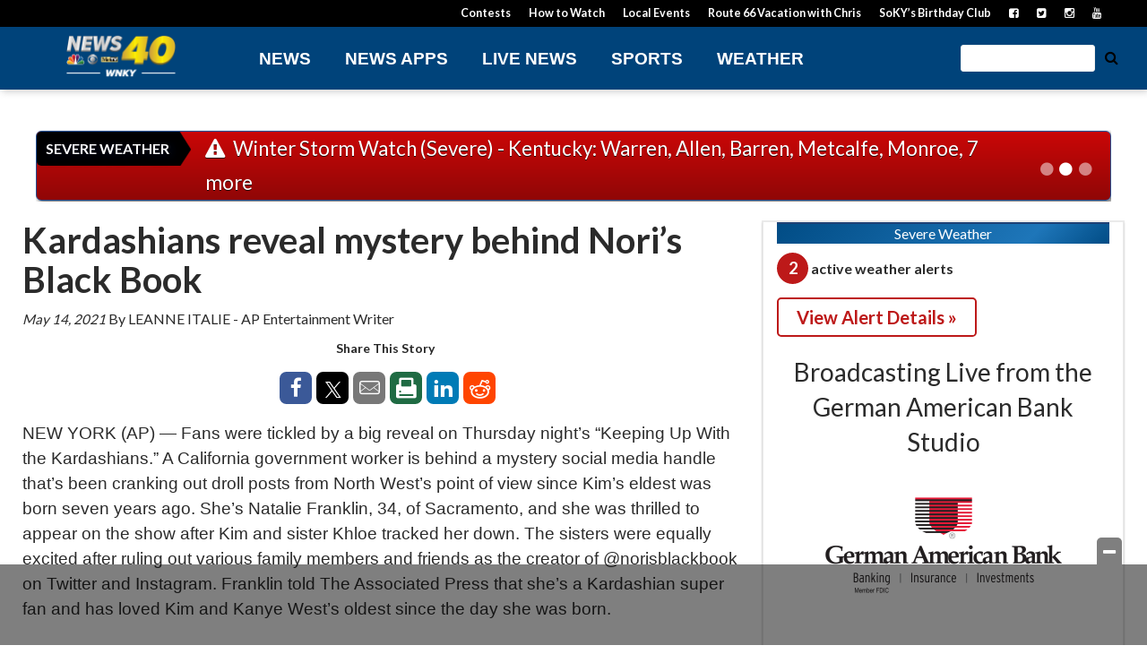

--- FILE ---
content_type: text/html; charset=utf-8
request_url: https://www.google.com/recaptcha/api2/aframe
body_size: -87
content:
<!DOCTYPE HTML><html><head><meta http-equiv="content-type" content="text/html; charset=UTF-8"></head><body><script nonce="SNMpUSaUK7FSRRxvr7-m9Q">/** Anti-fraud and anti-abuse applications only. See google.com/recaptcha */ try{var clients={'sodar':'https://pagead2.googlesyndication.com/pagead/sodar?'};window.addEventListener("message",function(a){try{if(a.source===window.parent){var b=JSON.parse(a.data);var c=clients[b['id']];if(c){var d=document.createElement('img');d.src=c+b['params']+'&rc='+(localStorage.getItem("rc::a")?sessionStorage.getItem("rc::b"):"");window.document.body.appendChild(d);sessionStorage.setItem("rc::e",parseInt(sessionStorage.getItem("rc::e")||0)+1);localStorage.setItem("rc::h",'1769021978777');}}}catch(b){}});window.parent.postMessage("_grecaptcha_ready", "*");}catch(b){}</script></body></html>

--- FILE ---
content_type: application/javascript; charset=utf-8
request_url: https://fundingchoicesmessages.google.com/f/AGSKWxVdCAHMYk1DRCSbJgNzid1OPlb3s9p7206PWCPtNFgtfjMVOVtBmUU_R8ESXi8ciRu30F8zsUnHoRqRgYRHJmrae5vWEbs8yWeXJxez6MYuqkF5j2S74fJCHw1mZcFneUraCe2qS1yCqAscBy9TxvnRQe88oNtQrndruMlUek3COamGIOv4ubcrOFYW/_/ad_generator?/yzx?/camaoAdsenseHomepage./horizontal_ad./netspiderads2.
body_size: -1289
content:
window['58aa2012-75ae-43ad-be78-d234334fa052'] = true;

--- FILE ---
content_type: application/x-javascript
request_url: https://turnip.cdn.turner.com/top/player-ui/2.13.1-41/player-ui.min.js
body_size: 71636
content:
/*! TOP Web UI 2.13.1-41 */
!function(e,t){"object"==typeof exports&&"object"==typeof module?module.exports=t():"function"==typeof define&&define.amd?define([],t):"object"==typeof exports?exports.PlayerUI=t():(e.TOP=e.TOP||{},e.TOP.PlayerUI=t())}(window,function(){return function(e){var t={};function n(r){if(t[r])return t[r].exports;var o=t[r]={i:r,l:!1,exports:{}};return e[r].call(o.exports,o,o.exports,n),o.l=!0,o.exports}return n.m=e,n.c=t,n.d=function(e,t,r){n.o(e,t)||Object.defineProperty(e,t,{enumerable:!0,get:r})},n.r=function(e){"undefined"!=typeof Symbol&&Symbol.toStringTag&&Object.defineProperty(e,Symbol.toStringTag,{value:"Module"}),Object.defineProperty(e,"__esModule",{value:!0})},n.t=function(e,t){if(1&t&&(e=n(e)),8&t)return e;if(4&t&&"object"==typeof e&&e&&e.__esModule)return e;var r=Object.create(null);if(n.r(r),Object.defineProperty(r,"default",{enumerable:!0,value:e}),2&t&&"string"!=typeof e)for(var o in e)n.d(r,o,function(t){return e[t]}.bind(null,o));return r},n.n=function(e){var t=e&&e.__esModule?function(){return e.default}:function(){return e};return n.d(t,"a",t),t},n.o=function(e,t){return Object.prototype.hasOwnProperty.call(e,t)},n.p="",n(n.s=139)}([function(e,t,n){!function(e){"use strict";var t=function(){},n={},r=[],o=[];function i(e,i){var a=o,u=void 0,s=void 0,c=void 0,l=void 0;for(l=arguments.length;l-- >2;)r.push(arguments[l]);for(i&&null!=i.children&&(r.length||r.push(i.children),delete i.children);r.length;)if((s=r.pop())&&void 0!==s.pop)for(l=s.length;l--;)r.push(s[l]);else"boolean"==typeof s&&(s=null),(c="function"!=typeof e)&&(null==s?s="":"number"==typeof s?s=String(s):"string"!=typeof s&&(c=!1)),c&&u?a[a.length-1]+=s:a===o?a=[s]:a.push(s),u=c;var p=new t;return p.nodeName=e,p.children=a,p.attributes=null==i?void 0:i,p.key=null==i?void 0:i.key,void 0!==n.vnode&&n.vnode(p),p}function a(e,t){for(var n in t)e[n]=t[n];return e}function u(e,t){e&&("function"==typeof e?e(t):e.current=t)}var s="function"==typeof Promise?Promise.resolve().then.bind(Promise.resolve()):setTimeout;function c(e,t){return i(e.nodeName,a(a({},e.attributes),t),arguments.length>2?[].slice.call(arguments,2):e.children)}var l=0,p=1,f=2,d=3,y="__preactattr_",h=/acit|ex(?:s|g|n|p|$)|rph|ows|mnc|ntw|ine[ch]|zoo|^ord/i,v=[];function g(e){!e._dirty&&(e._dirty=!0)&&1==v.push(e)&&(n.debounceRendering||s)(b)}function b(){for(var e=void 0;e=v.pop();)e._dirty&&D(e)}function m(e,t){return e.normalizedNodeName===t||e.nodeName.toLowerCase()===t.toLowerCase()}function _(e){var t=a({},e.attributes);t.children=e.children;var n=e.nodeName.defaultProps;if(void 0!==n)for(var r in n)void 0===t[r]&&(t[r]=n[r]);return t}function C(e){var t=e.parentNode;t&&t.removeChild(e)}function S(e,t,n,r,o){if("className"===t&&(t="class"),"key"===t);else if("ref"===t)u(n,null),u(r,e);else if("class"!==t||o)if("style"===t){if(r&&"string"!=typeof r&&"string"!=typeof n||(e.style.cssText=r||""),r&&"object"==typeof r){if("string"!=typeof n)for(var i in n)i in r||(e.style[i]="");for(var a in r)e.style[a]="number"==typeof r[a]&&!1===h.test(a)?r[a]+"px":r[a]}}else if("dangerouslySetInnerHTML"===t)r&&(e.innerHTML=r.__html||"");else if("o"==t[0]&&"n"==t[1]){var s=t!==(t=t.replace(/Capture$/,""));t=t.toLowerCase().substring(2),r?n||e.addEventListener(t,O,s):e.removeEventListener(t,O,s),(e._listeners||(e._listeners={}))[t]=r}else if("list"!==t&&"type"!==t&&!o&&t in e){try{e[t]=null==r?"":r}catch(e){}null!=r&&!1!==r||"spellcheck"==t||e.removeAttribute(t)}else{var c=o&&t!==(t=t.replace(/^xlink:?/,""));null==r||!1===r?c?e.removeAttributeNS("http://www.w3.org/1999/xlink",t.toLowerCase()):e.removeAttribute(t):"function"!=typeof r&&(c?e.setAttributeNS("http://www.w3.org/1999/xlink",t.toLowerCase(),r):e.setAttribute(t,r))}else e.className=r||""}function O(e){return this._listeners[e.type](n.event&&n.event(e)||e)}var w=[],T=0,P=!1,E=!1;function j(){for(var e=void 0;e=w.shift();)n.afterMount&&n.afterMount(e),e.componentDidMount&&e.componentDidMount()}function M(e,t,n,r,o,i){T++||(P=null!=o&&void 0!==o.ownerSVGElement,E=null!=e&&!(y in e));var a=k(e,t,n,r,i);return o&&a.parentNode!==o&&o.appendChild(a),--T||(E=!1,i||j()),a}function k(e,t,n,r,o){var i=e,a=P;if(null!=t&&"boolean"!=typeof t||(t=""),"string"==typeof t||"number"==typeof t)return e&&void 0!==e.splitText&&e.parentNode&&(!e._component||o)?e.nodeValue!=t&&(e.nodeValue=t):(i=document.createTextNode(t),e&&(e.parentNode&&e.parentNode.replaceChild(i,e),I(e,!0))),i[y]=!0,i;var u,s,c=t.nodeName;if("function"==typeof c)return function(e,t,n,r){for(var o=e&&e._component,i=o,a=e,u=o&&e._componentConstructor===t.nodeName,s=u,c=_(t);o&&!s&&(o=o._parentComponent);)s=o.constructor===t.nodeName;return o&&s&&(!r||o._component)?(R(o,c,d,n,r),e=o.base):(i&&!u&&(U(i),e=a=null),o=N(t.nodeName,c,n),e&&!o.nextBase&&(o.nextBase=e,a=null),R(o,c,p,n,r),e=o.base,a&&e!==a&&(a._component=null,I(a,!1))),e}(e,t,n,r);if(P="svg"===c||"foreignObject"!==c&&P,c=String(c),(!e||!m(e,c))&&(u=c,(s=P?document.createElementNS("http://www.w3.org/2000/svg",u):document.createElement(u)).normalizedNodeName=u,i=s,e)){for(;e.firstChild;)i.appendChild(e.firstChild);e.parentNode&&e.parentNode.replaceChild(i,e),I(e,!0)}var l=i.firstChild,f=i[y],h=t.children;if(null==f){f=i[y]={};for(var v=i.attributes,g=v.length;g--;)f[v[g].name]=v[g].value}return!E&&h&&1===h.length&&"string"==typeof h[0]&&null!=l&&void 0!==l.splitText&&null==l.nextSibling?l.nodeValue!=h[0]&&(l.nodeValue=h[0]):(h&&h.length||null!=l)&&function(e,t,n,r,o){var i,a,u,s=e.childNodes,c=[],l={},p=0,f=0,d=s.length,h=0,v=t?t.length:0,g=void 0,b=void 0,_=void 0,S=void 0,O=void 0;if(0!==d)for(var w=0;w<d;w++){var T=s[w],P=T[y],E=v&&P?T._component?T._component.__key:P.key:null;null!=E?(p++,l[E]=T):(P||(void 0!==T.splitText?!o||T.nodeValue.trim():o))&&(c[h++]=T)}if(0!==v)for(var j=0;j<v;j++){S=t[j],O=null;var M=S.key;if(null!=M)p&&void 0!==l[M]&&(O=l[M],l[M]=void 0,p--);else if(f<h)for(g=f;g<h;g++)if(void 0!==c[g]&&(i=b=c[g],u=o,"string"==typeof(a=S)||"number"==typeof a?void 0!==i.splitText:"string"==typeof a.nodeName?!i._componentConstructor&&m(i,a.nodeName):u||i._componentConstructor===a.nodeName)){O=b,c[g]=void 0,g===h-1&&h--,g===f&&f++;break}O=k(O,S,n,r),_=s[j],O&&O!==e&&O!==_&&(null==_?e.appendChild(O):O===_.nextSibling?C(_):e.insertBefore(O,_))}if(p)for(var A in l)void 0!==l[A]&&I(l[A],!1);for(;f<=h;)void 0!==(O=c[h--])&&I(O,!1)}(i,h,n,r,E||null!=f.dangerouslySetInnerHTML),function(e,t,n){var r=void 0;for(r in n)t&&null!=t[r]||null==n[r]||S(e,r,n[r],n[r]=void 0,P);for(r in t)"children"===r||"innerHTML"===r||r in n&&t[r]===("value"===r||"checked"===r?e[r]:n[r])||S(e,r,n[r],n[r]=t[r],P)}(i,t.attributes,f),P=a,i}function I(e,t){var n=e._component;n?U(n):(null!=e[y]&&u(e[y].ref,null),!1!==t&&null!=e[y]||C(e),A(e))}function A(e){for(e=e.lastChild;e;){var t=e.previousSibling;I(e,!0),e=t}}var L=[];function N(e,t,n){var r=void 0,o=L.length;for(e.prototype&&e.prototype.render?(r=new e(t,n),B.call(r,t,n)):((r=new B(t,n)).constructor=e,r.render=x);o--;)if(L[o].constructor===e)return r.nextBase=L[o].nextBase,L.splice(o,1),r;return r}function x(e,t,n){return this.constructor(e,n)}function R(e,t,r,o,i){e._disable||(e._disable=!0,e.__ref=t.ref,e.__key=t.key,delete t.ref,delete t.key,void 0===e.constructor.getDerivedStateFromProps&&(!e.base||i?e.componentWillMount&&e.componentWillMount():e.componentWillReceiveProps&&e.componentWillReceiveProps(t,o)),o&&o!==e.context&&(e.prevContext||(e.prevContext=e.context),e.context=o),e.prevProps||(e.prevProps=e.props),e.props=t,e._disable=!1,r!==l&&(r!==p&&!1===n.syncComponentUpdates&&e.base?g(e):D(e,p,i)),u(e.__ref,e))}function D(e,t,r,o){if(!e._disable){var i=e.props,u=e.state,s=e.context,c=e.prevProps||i,d=e.prevState||u,y=e.prevContext||s,h=e.base,v=e.nextBase,g=h||v,b=e._component,m=!1,C=y,S=void 0,O=void 0,P=void 0;if(e.constructor.getDerivedStateFromProps&&(u=a(a({},u),e.constructor.getDerivedStateFromProps(i,u)),e.state=u),h&&(e.props=c,e.state=d,e.context=y,t!==f&&e.shouldComponentUpdate&&!1===e.shouldComponentUpdate(i,u,s)?m=!0:e.componentWillUpdate&&e.componentWillUpdate(i,u,s),e.props=i,e.state=u,e.context=s),e.prevProps=e.prevState=e.prevContext=e.nextBase=null,e._dirty=!1,!m){S=e.render(i,u,s),e.getChildContext&&(s=a(a({},s),e.getChildContext())),h&&e.getSnapshotBeforeUpdate&&(C=e.getSnapshotBeforeUpdate(c,d));var E=S&&S.nodeName,k=void 0,A=void 0;if("function"==typeof E){var L=_(S);(O=b)&&O.constructor===E&&L.key==O.__key?R(O,L,p,s,!1):(k=O,e._component=O=N(E,L,s),O.nextBase=O.nextBase||v,O._parentComponent=e,R(O,L,l,s,!1),D(O,p,r,!0)),A=O.base}else P=g,(k=b)&&(P=e._component=null),(g||t===p)&&(P&&(P._component=null),A=M(P,S,s,r||!h,g&&g.parentNode,!0));if(g&&A!==g&&O!==b){var x=g.parentNode;x&&A!==x&&(x.replaceChild(A,g),k||(g._component=null,I(g,!1)))}if(k&&U(k),e.base=A,A&&!o){for(var B=e,F=e;F=F._parentComponent;)(B=F).base=A;A._component=B,A._componentConstructor=B.constructor}}for(!h||r?w.push(e):m||(e.componentDidUpdate&&e.componentDidUpdate(c,d,C),n.afterUpdate&&n.afterUpdate(e));e._renderCallbacks.length;)e._renderCallbacks.pop().call(e);T||o||j()}}function U(e){n.beforeUnmount&&n.beforeUnmount(e);var t=e.base;e._disable=!0,e.componentWillUnmount&&e.componentWillUnmount(),e.base=null;var r=e._component;r?U(r):t&&(null!=t[y]&&u(t[y].ref,null),e.nextBase=t,C(t),L.push(e),A(t)),u(e.__ref,null)}function B(e,t){this._dirty=!0,this.context=t,this.props=e,this.state=this.state||{},this._renderCallbacks=[]}function F(e,t,n){return M(n,e,{},!1,t,!1)}function V(){return{}}a(B.prototype,{setState:function(e,t){this.prevState||(this.prevState=this.state),this.state=a(a({},this.state),"function"==typeof e?e(this.state,this.props):e),t&&this._renderCallbacks.push(t),g(this)},forceUpdate:function(e){e&&this._renderCallbacks.push(e),D(this,f)},render:function(){}});var z={h:i,createElement:i,cloneElement:c,createRef:V,Component:B,render:F,rerender:b,options:n};e.default=z,e.h=i,e.createElement=i,e.cloneElement=c,e.createRef=V,e.Component=B,e.render=F,e.rerender=b,e.options=n,Object.defineProperty(e,"__esModule",{value:!0})}(t)},function(e,t,n){"use strict";Object.defineProperty(t,"__esModule",{value:!0});var r=n(107);Object.defineProperty(t,"ContentState",{enumerable:!0,get:function(){return r.ContentState}}),Object.defineProperty(t,"MediaState",{enumerable:!0,get:function(){return r.MediaState}}),Object.defineProperty(t,"AdState",{enumerable:!0,get:function(){return r.AdState}}),Object.defineProperty(t,"PlayerCommandType",{enumerable:!0,get:function(){return r.PlayerCommandType}}),Object.defineProperty(t,"PlayerEventType",{enumerable:!0,get:function(){return r.PlayerEventType}}),Object.defineProperty(t,"MarkerType",{enumerable:!0,get:function(){return r.MarkerType}}),Object.defineProperty(t,"ModelKeys",{enumerable:!0,get:function(){return r.ModelKeys}}),Object.defineProperty(t,"ViewState",{enumerable:!0,get:function(){return r.ViewState}}),Object.defineProperty(t,"Browser",{enumerable:!0,get:function(){return r.Browser}}),Object.defineProperty(t,"CaptionsState",{enumerable:!0,get:function(){return r.CaptionsState}}),Object.defineProperty(t,"CaptionsSettingsState",{enumerable:!0,get:function(){return r.CaptionsSettingsState}}),Object.defineProperty(t,"LogLevelType",{enumerable:!0,get:function(){return r.LogLevelType}});var o=n(177);Object.defineProperty(t,"ActionType",{enumerable:!0,get:function(){return d(o).default}});var i=n(84);Object.defineProperty(t,"ComponentType",{enumerable:!0,get:function(){return d(i).default}});var a=n(108);Object.defineProperty(t,"ComponentName",{enumerable:!0,get:function(){return d(a).default}});var u=n(85);Object.defineProperty(t,"ControlSet",{enumerable:!0,get:function(){return u.ControlSet}});var s=n(86);Object.defineProperty(t,"ControlBarLocation",{enumerable:!0,get:function(){return d(s).default}});var c=n(56);Object.defineProperty(t,"ThemeName",{enumerable:!0,get:function(){return d(c).default}});var l=n(109);Object.defineProperty(t,"LogFilterType",{enumerable:!0,get:function(){return d(l).default}});var p=n(110);Object.defineProperty(t,"ClickAction",{enumerable:!0,get:function(){return d(p).default}});var f=n(87);function d(e){return e&&e.__esModule?e:{default:e}}Object.defineProperty(t,"UIMessage",{enumerable:!0,get:function(){return d(f).default}})},function(e,t,n){var r=n(11),o=n(18),i=n(189),a=n(113);function u(e,t){!0!==e&&(r(t)?t=t():o(t)&&(t='Assert failed (turn on "Pause on exceptions" in your Source panel)'),u.fail(t))}u.fail=i,u.stringify=a,e.exports=u},function(e,t,n){"use strict";Object.defineProperty(t,"__esModule",{value:!0});var r=n(125);Object.defineProperty(t,"Icon",{enumerable:!0,get:function(){return u(r).default}});var o=n(126);Object.defineProperty(t,"IconType",{enumerable:!0,get:function(){return u(o).default}});var i=n(217);Object.defineProperty(t,"Button",{enumerable:!0,get:function(){return u(i).default}});var a=n(220);function u(e){return e&&e.__esModule?e:{default:e}}Object.defineProperty(t,"MenuItemButton",{enumerable:!0,get:function(){return u(a).default}})},function(e,t,n){"use strict";var r=n(62),o="object"==typeof self&&self&&self.Object===Object&&self,i=r.a||o||Function("return this")();t.a=i},function(e,t,n){"use strict";var r=Array.isArray;t.a=r},function(e,t,n){"use strict";t.a=function(e){var t=typeof e;return null!=e&&("object"==t||"function"==t)}},function(e,t,n){"use strict";t.a=function(e){return null!=e&&"object"==typeof e}},function(e,t,n){var r=n(12),o=n(49);e.exports=function(e){return r(e)?e.displayName:o(e)}},function(e,t,n){"use strict";var r=n(4).a.Symbol;t.a=r},function(e,t,n){"use strict";Object.defineProperty(t,"__esModule",{value:!0}),t.isTouchEvent=function(e){return["touchstart","touchend","touchcancel","touchmove"].includes(e)},t.clamp=function(e,t,n){return Math.min(Math.max(e,t),n)},t.getStandardSlateButtonSize=function(e){return.05*e+60},t.getNewId=function(){return r+=1},t.convertToBool=function(e){if(null==e||"boolean"!=typeof e)return!1;return e},t.formatTime=function(e){var t=arguments.length>1&&void 0!==arguments[1]?arguments[1]:":";if("number"!=typeof e||e<0||!Number.isFinite(e))return"00"+t+"00";var n=Math.floor(e%60),r=Math.floor(e%3600/60),o=Math.floor(e/3600),i=[];o>=1&&i.push(o<10?"0"+o:o);return i.push(r<10?"0"+r:r),i.push(n<10?"0"+n:n),i.join(t)};t.touchIsSupported=!!("ontouchstart"in window||window.DocumentTouch&&document instanceof window.DocumentTouch);var r=0},function(e,t){e.exports=function(e){return"function"==typeof e}},function(e,t,n){var r=n(11),o=n(22);e.exports=function(e){return r(e)&&o(e.meta)}},function(e,t,n){"use strict";var r,o=n(41),i=n(4).a["__core-js_shared__"],a=(r=/[^.]+$/.exec(i&&i.keys&&i.keys.IE_PROTO||""))?"Symbol(src)_1."+r:"";var u=function(e){return!!a&&a in e},s=n(6),c=n(29),l=/^\[object .+?Constructor\]$/,p=Function.prototype,f=Object.prototype,d=p.toString,y=f.hasOwnProperty,h=RegExp("^"+d.call(y).replace(/[\\^$.*+?()[\]{}|]/g,"\\$&").replace(/hasOwnProperty|(function).*?(?=\\\()| for .+?(?=\\\])/g,"$1.*?")+"$");var v=function(e){return!(!Object(s.a)(e)||u(e))&&(Object(o.a)(e)?h:l).test(Object(c.a)(e))};var g=function(e,t){return null==e?void 0:e[t]};t.a=function(e,t){var n=g(e,t);return v(n)?n:void 0}},function(e,t,n){n(2),n(57),n(11),n(50);e.exports=function(e,t){function n(e,t){return e}return n.meta={kind:"irreducible",name:e,predicate:t,identity:!0},n.displayName=e,n.is=t,n}},function(e,t,n){"use strict";var r=n(9),o=Object.prototype,i=o.hasOwnProperty,a=o.toString,u=r.a?r.a.toStringTag:void 0;var s=function(e){var t=i.call(e,u),n=e[u];try{e[u]=void 0;var r=!0}catch(e){}var o=a.call(e);return r&&(t?e[u]=n:delete e[u]),o},c=Object.prototype.toString;var l=function(e){return c.call(e)},p="[object Null]",f="[object Undefined]",d=r.a?r.a.toStringTag:void 0;t.a=function(e){return null==e?void 0===e?f:p:d&&d in Object(e)?s(e):l(e)}},function(e,t,n){var r=n(18),o=n(57);e.exports=function(e){return r(e)||o(e)}},function(e,t,n){"use strict";var r=n(71),o=n(42);t.a=function(e,t,n,i){var a=!n;n||(n={});for(var u=-1,s=t.length;++u<s;){var c=t[u],l=i?i(n[c],e[c],c,n,e):void 0;void 0===l&&(l=e[c]),a?Object(o.a)(n,c,l):Object(r.a)(n,c,l)}return n}},function(e,t){e.exports=function(e){return null==e}},function(e,t,n){"use strict";var r=n(77),o=n(6),i=n(46);var a=function(e){var t=[];if(null!=e)for(var n in Object(e))t.push(n);return t},u=Object.prototype.hasOwnProperty;var s=function(e){if(!Object(o.a)(e))return a(e);var t=Object(i.a)(e),n=[];for(var r in e)("constructor"!=r||!t&&u.call(e,r))&&n.push(r);return n},c=n(30);t.a=function(e){return Object(c.a)(e)?Object(r.a)(e,!0):s(e)}},function(e,t,n){"use strict";n.r(t),function(e){n.d(t,"Provider",function(){return b}),n.d(t,"connect",function(){return Ce}),n.d(t,"connectAdvanced",function(){return x});var r=n(0),o=n(61),i={only:function(e){return e&&e[0]||null}};function a(){}a.isRequired=a;var u={element:a,func:a,shape:function(){return a},instanceOf:function(){return a}},s=u.shape({trySubscribe:u.func.isRequired,tryUnsubscribe:u.func.isRequired,notifyNestedSubs:u.func.isRequired,isSubscribed:u.func.isRequired}),c=u.shape({subscribe:u.func.isRequired,dispatch:u.func.isRequired,getState:u.func.isRequired});function l(e){"undefined"!=typeof console&&"function"==typeof console.error&&console.error(e);try{throw new Error(e)}catch(e){}}var p="function"==typeof Symbol&&"symbol"==typeof Symbol.iterator?function(e){return typeof e}:function(e){return e&&"function"==typeof Symbol&&e.constructor===Symbol&&e!==Symbol.prototype?"symbol":typeof e},f=function(e,t){if(!(e instanceof t))throw new TypeError("Cannot call a class as a function")},d=Object.assign||function(e){for(var t=1;t<arguments.length;t++){var n=arguments[t];for(var r in n)Object.prototype.hasOwnProperty.call(n,r)&&(e[r]=n[r])}return e},y=function(e,t){if("function"!=typeof t&&null!==t)throw new TypeError("Super expression must either be null or a function, not "+typeof t);e.prototype=Object.create(t&&t.prototype,{constructor:{value:e,enumerable:!1,writable:!0,configurable:!0}}),t&&(Object.setPrototypeOf?Object.setPrototypeOf(e,t):e.__proto__=t)},h=function(e,t){var n={};for(var r in e)t.indexOf(r)>=0||Object.prototype.hasOwnProperty.call(e,r)&&(n[r]=e[r]);return n},v=function(e,t){if(!e)throw new ReferenceError("this hasn't been initialised - super() hasn't been called");return!t||"object"!=typeof t&&"function"!=typeof t?e:t},g=!1;var b=function(){var e,t=arguments.length>0&&void 0!==arguments[0]?arguments[0]:"store",n=arguments[1]||t+"Subscription",o=function(e){function r(n,o){f(this,r);var i=v(this,e.call(this,n,o));return i[t]=n.store,i}return y(r,e),r.prototype.getChildContext=function(){var e;return(e={})[t]=this[t],e[n]=null,e},r.prototype.render=function(){return i.only(this.props.children)},r}(r.Component);return o.prototype.componentWillReceiveProps=function(e){this[t]!==e.store&&(g||(g=!0,l("<Provider> does not support changing `store` on the fly. It is most likely that you see this error because you updated to Redux 2.x and React Redux 2.x which no longer hot reload reducers automatically. See https://github.com/reactjs/react-redux/releases/tag/v2.0.0 for the migration instructions.")))},o.childContextTypes=((e={})[t]=c.isRequired,e[n]=s,e),o}(),m={childContextTypes:!0,contextTypes:!0,defaultProps:!0,displayName:!0,getDefaultProps:!0,mixins:!0,propTypes:!0,type:!0},_={name:!0,length:!0,prototype:!0,caller:!0,callee:!0,arguments:!0,arity:!0},C=Object.defineProperty,S=Object.getOwnPropertyNames,O=Object.getOwnPropertySymbols,w=Object.getOwnPropertyDescriptor,T=Object.getPrototypeOf,P=T&&T(Object),E=function e(t,n,r){if("string"!=typeof n){if(P){var o=T(n);o&&o!==P&&e(t,o,r)}var i=S(n);O&&(i=i.concat(O(n)));for(var a=0;a<i.length;++a){var u=i[a];if(!(m[u]||_[u]||r&&r[u])){var s=w(n,u);try{C(t,u,s)}catch(e){}}}return t}return t},j=function(){},M=null,k={notify:function(){}};var I=function(){function e(t,n,r){f(this,e),this.store=t,this.parentSub=n,this.onStateChange=r,this.unsubscribe=null,this.listeners=k}return e.prototype.addNestedSub=function(e){return this.trySubscribe(),this.listeners.subscribe(e)},e.prototype.notifyNestedSubs=function(){this.listeners.notify()},e.prototype.isSubscribed=function(){return Boolean(this.unsubscribe)},e.prototype.trySubscribe=function(){var e,t;this.unsubscribe||(this.unsubscribe=this.parentSub?this.parentSub.addNestedSub(this.onStateChange):this.store.subscribe(this.onStateChange),this.listeners=(e=[],t=[],{clear:function(){t=M,e=M},notify:function(){for(var n=e=t,r=0;r<n.length;r++)n[r]()},get:function(){return t},subscribe:function(n){var r=!0;return t===e&&(t=e.slice()),t.push(n),function(){r&&e!==M&&(r=!1,t===e&&(t=e.slice()),t.splice(t.indexOf(n),1))}}}))},e.prototype.tryUnsubscribe=function(){this.unsubscribe&&(this.unsubscribe(),this.unsubscribe=null,this.listeners.clear(),this.listeners=k)},e}(),A=0,L={};function N(){}function x(e){var t,n,o=arguments.length>1&&void 0!==arguments[1]?arguments[1]:{},i=o.getDisplayName,a=void 0===i?function(e){return"ConnectAdvanced("+e+")"}:i,u=o.methodName,l=void 0===u?"connectAdvanced":u,p=o.renderCountProp,g=void 0===p?void 0:p,b=o.shouldHandleStateChanges,m=void 0===b||b,_=o.storeKey,C=void 0===_?"store":_,S=o.withRef,O=void 0!==S&&S,w=h(o,["getDisplayName","methodName","renderCountProp","shouldHandleStateChanges","storeKey","withRef"]),T=C+"Subscription",P=A++,M=((t={})[C]=c,t[T]=s,t),k=((n={})[T]=s,n);return function(t){j("function"==typeof t,"You must pass a component to the function returned by connect. Instead received "+JSON.stringify(t));var n=t.displayName||t.name||"Component",o=a(n),i=d({},w,{getDisplayName:a,methodName:l,renderCountProp:g,shouldHandleStateChanges:m,storeKey:C,withRef:O,displayName:o,wrappedComponentName:n,WrappedComponent:t}),u=function(n){function a(e,t){f(this,a);var r=v(this,n.call(this,e,t));return r.version=P,r.state={},r.renderCount=0,r.store=e[C]||t[C],r.propsMode=Boolean(e[C]),r.setWrappedInstance=r.setWrappedInstance.bind(r),j(r.store,'Could not find "'+C+'" in either the context or props of "'+o+'". Either wrap the root component in a <Provider>, or explicitly pass "'+C+'" as a prop to "'+o+'".'),r.initSelector(),r.initSubscription(),r}return y(a,n),a.prototype.getChildContext=function(){var e,t=this.propsMode?null:this.subscription;return(e={})[T]=t||this.context[T],e},a.prototype.componentDidMount=function(){m&&(this.subscription.trySubscribe(),this.selector.run(this.props),this.selector.shouldComponentUpdate&&this.forceUpdate())},a.prototype.componentWillReceiveProps=function(e){this.selector.run(e)},a.prototype.shouldComponentUpdate=function(){return this.selector.shouldComponentUpdate},a.prototype.componentWillUnmount=function(){this.subscription&&this.subscription.tryUnsubscribe(),this.subscription=null,this.notifyNestedSubs=N,this.store=null,this.selector.run=N,this.selector.shouldComponentUpdate=!1},a.prototype.getWrappedInstance=function(){return j(O,"To access the wrapped instance, you need to specify { withRef: true } in the options argument of the "+l+"() call."),this.wrappedInstance},a.prototype.setWrappedInstance=function(e){this.wrappedInstance=e},a.prototype.initSelector=function(){var t=e(this.store.dispatch,i);this.selector=function(e,t){var n={run:function(r){try{var o=e(t.getState(),r);(o!==n.props||n.error)&&(n.shouldComponentUpdate=!0,n.props=o,n.error=null)}catch(e){n.shouldComponentUpdate=!0,n.error=e}}};return n}(t,this.store),this.selector.run(this.props)},a.prototype.initSubscription=function(){if(m){var e=(this.propsMode?this.props:this.context)[T];this.subscription=new I(this.store,e,this.onStateChange.bind(this)),this.notifyNestedSubs=this.subscription.notifyNestedSubs.bind(this.subscription)}},a.prototype.onStateChange=function(){this.selector.run(this.props),this.selector.shouldComponentUpdate?(this.componentDidUpdate=this.notifyNestedSubsOnComponentDidUpdate,this.setState(L)):this.notifyNestedSubs()},a.prototype.notifyNestedSubsOnComponentDidUpdate=function(){this.componentDidUpdate=void 0,this.notifyNestedSubs()},a.prototype.isSubscribed=function(){return Boolean(this.subscription)&&this.subscription.isSubscribed()},a.prototype.addExtraProps=function(e){if(!(O||g||this.propsMode&&this.subscription))return e;var t=d({},e);return O&&(t.ref=this.setWrappedInstance),g&&(t[g]=this.renderCount++),this.propsMode&&this.subscription&&(t[T]=this.subscription),t},a.prototype.render=function(){var e=this.selector;if(e.shouldComponentUpdate=!1,e.error)throw e.error;return Object(r.h)(t,this.addExtraProps(e.props))},a}(r.Component);return u.WrappedComponent=t,u.displayName=o,u.childContextTypes=k,u.contextTypes=M,u.prototype.componentWillUpdate=function(){var e=this;if(this.version!==P){this.version=P,this.initSelector();var t=[];this.subscription&&(t=this.subscription.listeners.get(),this.subscription.tryUnsubscribe()),this.initSubscription(),m&&(this.subscription.trySubscribe(),t.forEach(function(t){return e.subscription.listeners.subscribe(t)}))}},E(u,t)}}var R=Object.prototype.hasOwnProperty;function D(e,t){return e===t?0!==e||0!==t||1/e==1/t:e!=e&&t!=t}function U(e,t){if(D(e,t))return!0;if("object"!==(void 0===e?"undefined":p(e))||null===e||"object"!==(void 0===t?"undefined":p(t))||null===t)return!1;var n=Object.keys(e),r=Object.keys(t);if(n.length!==r.length)return!1;for(var o=0;o<n.length;o++)if(!R.call(t,n[o])||!D(e[n[o]],t[n[o]]))return!1;return!0}var B="object"==(void 0===e?"undefined":p(e))&&e&&e.Object===Object&&e,F="object"==("undefined"==typeof self?"undefined":p(self))&&self&&self.Object===Object&&self,V=(B||F||Function("return this")()).Symbol,z=Object.prototype,G=z.hasOwnProperty,H=z.toString,W=V?V.toStringTag:void 0;var Y=Object.prototype.toString;var Z="[object Null]",K="[object Undefined]",X=V?V.toStringTag:void 0;function J(e){return null==e?void 0===e?K:Z:X&&X in Object(e)?function(e){var t=G.call(e,W),n=e[W];try{e[W]=void 0;var r=!0}catch(e){}var o=H.call(e);return r&&(t?e[W]=n:delete e[W]),o}(e):function(e){return Y.call(e)}(e)}var Q,q,$=(Q=Object.getPrototypeOf,q=Object,function(e){return Q(q(e))});var ee="[object Object]",te=Function.prototype,ne=Object.prototype,re=te.toString,oe=ne.hasOwnProperty,ie=re.call(Object);function ae(e){if(!function(e){return null!=e&&"object"==(void 0===e?"undefined":p(e))}(e)||J(e)!=ee)return!1;var t=$(e);if(null===t)return!0;var n=oe.call(t,"constructor")&&t.constructor;return"function"==typeof n&&n instanceof n&&re.call(n)==ie}function ue(e,t,n){ae(e)||l(n+"() in "+t+" must return a plain object. Instead received "+e+".")}function se(e){return function(t,n){var r=e(t,n);function o(){return r}return o.dependsOnOwnProps=!1,o}}function ce(e){return null!==e.dependsOnOwnProps&&void 0!==e.dependsOnOwnProps?Boolean(e.dependsOnOwnProps):1!==e.length}function le(e,t){return function(n,r){var o=r.displayName,i=function(e,t){return i.dependsOnOwnProps?i.mapToProps(e,t):i.mapToProps(e)};return i.dependsOnOwnProps=!0,i.mapToProps=function(n,r){i.mapToProps=e,i.dependsOnOwnProps=ce(e);var a=i(n,r);return"function"==typeof a&&(i.mapToProps=a,i.dependsOnOwnProps=ce(a),a=i(n,r)),ue(a,o,t),a},i}}var pe=[function(e){return"function"==typeof e?le(e,"mapDispatchToProps"):void 0},function(e){return e?void 0:se(function(e){return{dispatch:e}})},function(e){return e&&"object"===(void 0===e?"undefined":p(e))?se(function(t){return Object(o.bindActionCreators)(e,t)}):void 0}];var fe=[function(e){return"function"==typeof e?le(e,"mapStateToProps"):void 0},function(e){return e?void 0:se(function(){return{}})}];function de(e,t,n){return d({},n,e,t)}var ye=[function(e){return"function"==typeof e?function(e){return function(t,n){var r=n.displayName,o=n.pure,i=n.areMergedPropsEqual,a=!1,u=void 0;return function(t,n,s){var c=e(t,n,s);return a?o&&i(c,u)||(u=c):(a=!0,ue(u=c,r,"mergeProps")),u}}}(e):void 0},function(e){return e?void 0:function(){return de}}];function he(e,t,n){if(!e)throw new Error("Unexpected value for "+t+" in "+n+".");"mapStateToProps"!==t&&"mapDispatchToProps"!==t||e.hasOwnProperty("dependsOnOwnProps")||l("The selector for "+t+" of "+n+" did not specify a value for dependsOnOwnProps.")}function ve(e,t,n,r){return function(o,i){return n(e(o,i),t(r,i),i)}}function ge(e,t,n,r,o){var i=o.areStatesEqual,a=o.areOwnPropsEqual,u=o.areStatePropsEqual,s=!1,c=void 0,l=void 0,p=void 0,f=void 0,d=void 0;function y(o,s){var y,h,v=!a(s,l),g=!i(o,c);return c=o,l=s,v&&g?(p=e(c,l),t.dependsOnOwnProps&&(f=t(r,l)),d=n(p,f,l)):v?(e.dependsOnOwnProps&&(p=e(c,l)),t.dependsOnOwnProps&&(f=t(r,l)),d=n(p,f,l)):g?(y=e(c,l),h=!u(y,p),p=y,h&&(d=n(p,f,l)),d):d}return function(o,i){return s?y(o,i):(p=e(c=o,l=i),f=t(r,l),d=n(p,f,l),s=!0,d)}}function be(e,t){var n=t.initMapStateToProps,r=t.initMapDispatchToProps,o=t.initMergeProps,i=h(t,["initMapStateToProps","initMapDispatchToProps","initMergeProps"]),a=n(e,i),u=r(e,i),s=o(e,i);return function(e,t,n,r){he(e,"mapStateToProps",r),he(t,"mapDispatchToProps",r),he(n,"mergeProps",r)}(a,u,s,i.displayName),(i.pure?ge:ve)(a,u,s,e,i)}function me(e,t,n){for(var r=t.length-1;r>=0;r--){var o=t[r](e);if(o)return o}return function(t,r){throw new Error("Invalid value of type "+(void 0===e?"undefined":p(e))+" for "+n+" argument when connecting component "+r.wrappedComponentName+".")}}function _e(e,t){return e===t}var Ce=function(){var e=arguments.length>0&&void 0!==arguments[0]?arguments[0]:{},t=e.connectHOC,n=void 0===t?x:t,r=e.mapStateToPropsFactories,o=void 0===r?fe:r,i=e.mapDispatchToPropsFactories,a=void 0===i?pe:i,u=e.mergePropsFactories,s=void 0===u?ye:u,c=e.selectorFactory,l=void 0===c?be:c;return function(e,t,r){var i=arguments.length>3&&void 0!==arguments[3]?arguments[3]:{},u=i.pure,c=void 0===u||u,p=i.areStatesEqual,f=void 0===p?_e:p,y=i.areOwnPropsEqual,v=void 0===y?U:y,g=i.areStatePropsEqual,b=void 0===g?U:g,m=i.areMergedPropsEqual,_=void 0===m?U:m,C=h(i,["pure","areStatesEqual","areOwnPropsEqual","areStatePropsEqual","areMergedPropsEqual"]),S=me(e,o,"mapStateToProps"),O=me(t,a,"mapDispatchToProps"),w=me(r,s,"mergeProps");return n(l,d({methodName:"connect",getDisplayName:function(e){return"Connect("+e+")"},shouldHandleStateChanges:Boolean(e),initMapStateToProps:S,initMapDispatchToProps:O,initMergeProps:w,pure:c,areStatesEqual:f,areOwnPropsEqual:v,areStatePropsEqual:b,areMergedPropsEqual:_},C))}}(),Se={Provider:b,connect:Ce,connectAdvanced:x};t.default=Se}.call(this,n(53))},function(e,t,n){"use strict";Object.defineProperty(t,"__esModule",{value:!0}),t.updateConfig=function(e){return{type:r.ActionType.CONFIG_UPDATE,payload:e}},t.updatePlayerController=function(e){return{type:r.ActionType.PLAYER_CONTROLLER_UPDATE,payload:e}},t.updateContainerElement=function(e){return{type:r.ActionType.CONTAINER_ELEMENT_UPDATE,payload:e}},t.controlBarVisibilityChange=function(e){return{type:r.ActionType.UI_CONTROL_BAR_VISIBILITY_CHANGE,payload:e}},t.thumbnailVisibilityChange=function(e){return{type:r.ActionType.THUMBNAIL_VISIBILITY_CHANGE,payload:e}},t.pendingSeekTimeChange=function(e){return{type:r.ActionType.PENDING_SEEK_TIME_CHANGE,payload:e}},t.activeMenuChange=function(e){return{type:r.ActionType.UI_ACTIVE_MENU_CHANGE,payload:e}},t.activateSlate=function(e,t,n){return{type:r.ActionType.UI_ACTIVATE_SLATE,payload:{slateId:e,layer:t,priority:n}}},t.deactivateSlate=function(e){return{type:r.ActionType.UI_DEACTIVATE_SLATE,payload:e}},t.viewportSizeChange=function(e,t){return{type:r.ActionType.UI_VIEWPORT_SIZE_CHANGE,payload:{width:e,height:t}}},t.componentListChange=function(e,t){return{type:r.ActionType.COMPONENT_LIST_CHANGE,payload:{type:e,components:t}}},t.componentCacheUpdate=function(e,t){return{type:r.ActionType.COMPONENT_CACHE_UPDATE,payload:{componentId:e,state:t}}},t.pointerStateChange=function(e,t){return{type:r.ActionType.UI_POINTER_STATE_CHANGE,payload:{stateName:e,state:t}}},t.focusChange=function(e){return{type:r.ActionType.UI_FOCUS_CHANGE,payload:e}},t.pendingSeekSpeedChange=function(e){return function(){var t=o(regeneratorRuntime.mark(function t(n,o){return regeneratorRuntime.wrap(function(t){for(;;)switch(t.prev=t.next){case 0:n({type:r.ActionType.ADJUST_SEEKING_SPEED,payload:e}),i||(i=setInterval(function(){return a(n,o)},250));case 2:case"end":return t.stop()}},t,this)}));return function(e,n){return t.apply(this,arguments)}}()},t.applyPendingSeek=u;var r=n(1);function o(e){return function(){var t=e.apply(this,arguments);return new Promise(function(e,n){return function r(o,i){try{var a=t[o](i),u=a.value}catch(e){return void n(e)}if(!a.done)return Promise.resolve(u).then(function(e){r("next",e)},function(e){r("throw",e)});e(u)}("next")})}}var i=void 0;function a(e,t){var n,o,a,s=t(),c=s.playerController,l=s.time,p=l.seekingSpeed,f=l.pendingSeekTime,d=c.player.model,y=d.mediaTime,h=d.contentIsLive?d.contentSeekableRange:d.mediaSeekableRange;if(p){var v=(o=(n=(f||y)+5*p)>=h.end,a=n<=h.start,p<0?a?h.start:f?n:y-5:o?h.end:f?n:y+5);e({type:r.ActionType.PENDING_SEEK_TIME_CHANGE,payload:v}),(p>0&&v===h.end||p<0&&v===h.start)&&e({type:r.ActionType.ADJUST_SEEKING_SPEED,payload:0})}else clearInterval(i),i=null,e(u())}function u(){return function(){var e=o(regeneratorRuntime.mark(function e(t,n){var o,a,u,s,c,l,p,f,d,y,h,v,g;return regeneratorRuntime.wrap(function(e){for(;;)switch(e.prev=e.next){case 0:if(o=n(),a=o.playerController,u=o.time,s=u.seekingSpeed,c=u.pendingSeekTime,l=a.model(),p=l.contentIsLive(),f=a.isMediaCompleted(),d=l.mediaState(),y=d===r.MediaState.Error,h=l.contentSeekableRange(),v=h.end,s&&t({type:r.ActionType.ADJUST_SEEKING_SPEED,payload:0}),i&&(clearInterval(i),i=null),g=n().playerController.player,!f){e.next=14;break}return p||y||g.replay(),e.abrupt("return");case 14:p&&c===v?g.seekToLive():g.seek(c);case 15:case"end":return e.stop()}},e,this)}));return function(t,n){return e.apply(this,arguments)}}()}},function(e,t,n){var r=n(18),o=n(23);e.exports=function(e){return!r(e)&&"object"==typeof e&&!o(e)}},function(e,t){e.exports=function(e){return Array.isArray?Array.isArray(e):e instanceof Array}},function(e,t,n){n(2),n(114);var r=n(12);n(8);e.exports=function(e){return!r(e)||e.meta.identity}},function(e,t,n){var r=n(12);n(49),n(2),n(113);e.exports=function(e,t,n){return r(e)?e.meta.identity||"object"!=typeof t||null===t?e(t,n):new e(t,n):t}},function(e,t,n){var r=n(12);e.exports=function(e,t){return r(t)?t.is(e):e instanceof t}},function(e,t,n){"use strict";Object.defineProperty(t,"__esModule",{value:!0});t.LogLevel={Debug:"debug",Info:"info",Warn:"warn",Error:"error"},t.TrackSource={CEA608:"cea608",CEA708:"cea708",WebVTT:"webvtt"},t.StyleItem={Background_Color:"backgroundColor",Background_Opacity:"backgroundOpacity",Font_Color:"fontColor",Font_Opacity:"fontOpacity",Font_Type:"fontType",Font_Edge:"fontEdge",Font_Size:"size",Letter_Spacing:"letterSpacing"},t.Color={Default:"default",Black:"black",Blue:"blue",Cyan:"cyan",Green:"green",Magenta:"magenta",Red:"red",White:"white",Yellow:"yellow"},t.Edge={Default:"default",None:"none",Raised:"raised",Depressed:"depressed",Uniform:"uniform",Drop_Shadow_Left:"dropShadowLeft",Drop_Shadow_Right:"dropShadowRight"},t.FontType={Default:"default",Monospaced_With_Serifs:"monospacedWithSerifs",Monospaced_Without_Serifs:"monospacedWithoutSerifs",Proportional_With_Serifs:"proportionalWithSerifs",Proportional_Without_Serifs:"proportionalWithoutSerifs",Casual:"casual",Cursive:"cursive",Small_Capitals:"smallCapitals"},t.Opacity={Default:"default",Opacity_0:"opacity0",Opacity_25:"opacity25",Opacity_50:"opacity50",Opacity_75:"opacity75",Opacity_100:"opacity100"},t.Size={Default:"default",Small:"small",Medium:"medium",Large:"large"},t.ContentType={VOD:"vod",Live:"live"}},function(e,t,n){"use strict";(function(e){var r=n(62),o="object"==typeof exports&&exports&&!exports.nodeType&&exports,i=o&&"object"==typeof e&&e&&!e.nodeType&&e,a=i&&i.exports===o&&r.a.process,u=function(){try{var e=i&&i.require&&i.require("util").types;return e||a&&a.binding&&a.binding("util")}catch(e){}}();t.a=u}).call(this,n(96)(e))},function(e,t,n){"use strict";var r=Function.prototype.toString;t.a=function(e){if(null!=e){try{return r.call(e)}catch(e){}try{return e+""}catch(e){}}return""}},function(e,t,n){"use strict";var r=n(41),o=n(64);t.a=function(e){return null!=e&&Object(o.a)(e.length)&&!Object(r.a)(e)}},function(e,t,n){"use strict";t.a=function(e,t){return e===t||e!=e&&t!=t}},function(e,t,n){"use strict";var r=function(){this.__data__=[],this.size=0},o=n(31);var i=function(e,t){for(var n=e.length;n--;)if(Object(o.a)(e[n][0],t))return n;return-1},a=Array.prototype.splice;var u=function(e){var t=this.__data__,n=i(t,e);return!(n<0||(n==t.length-1?t.pop():a.call(t,n,1),--this.size,0))};var s=function(e){var t=this.__data__,n=i(t,e);return n<0?void 0:t[n][1]};var c=function(e){return i(this.__data__,e)>-1};var l=function(e,t){var n=this.__data__,r=i(n,e);return r<0?(++this.size,n.push([e,t])):n[r][1]=t,this};function p(e){var t=-1,n=null==e?0:e.length;for(this.clear();++t<n;){var r=e[t];this.set(r[0],r[1])}}p.prototype.clear=r,p.prototype.delete=u,p.prototype.get=s,p.prototype.has=c,p.prototype.set=l;t.a=p},function(e,t,n){"use strict";var r=n(13),o=n(4),i=Object(r.a)(o.a,"Map");t.a=i},function(e,t){var n=e.exports={version:"2.5.7"};"number"==typeof __e&&(__e=n)},function(e,t,n){"use strict";Object.defineProperty(t,"__esModule",{value:!0}),t.omitKeys=t.extendDeep=void 0;var r=i(n(353)),o=i(n(352));function i(e){return e&&e.__esModule?e:{default:e}}t.extendDeep=function(e){for(var t=arguments.length,n=Array(t>1?t-1:0),o=1;o<t;o++)n[o-1]=arguments[o];return r.default.apply(void 0,[e].concat(n))},t.omitKeys=function(e){for(var t=arguments.length,n=Array(t>1?t-1:0),r=1;r<t;r++)n[r-1]=arguments[r];return(0,o.default)(e,n)}},function(e,t,n){"use strict";var r=n(15),o=n(7),i="[object Arguments]";var a=function(e){return Object(o.a)(e)&&Object(r.a)(e)==i},u=Object.prototype,s=u.hasOwnProperty,c=u.propertyIsEnumerable,l=a(function(){return arguments}())?a:function(e){return Object(o.a)(e)&&s.call(e,"callee")&&!c.call(e,"callee")};t.a=l},function(e,t,n){e.exports=n(322)()},function(e,t){var n=e.exports="undefined"!=typeof window&&window.Math==Math?window:"undefined"!=typeof self&&self.Math==Math?self:Function("return this")();"number"==typeof __g&&(__g=n)},function(e,t,n){"use strict";Object.defineProperty(t,"__esModule",{value:!0}),t.configLogger=t.apiLogger=t.menuLogger=t.slatesLogger=t.mediaLogger=t.adsLogger=t.captionsLogger=t.uiLogger=void 0;var r,o=function(){function e(e,t){for(var n=0;n<t.length;n++){var r=t[n];r.enumerable=r.enumerable||!1,r.configurable=!0,"value"in r&&(r.writable=!0),Object.defineProperty(e,r.key,r)}}return function(t,n,r){return n&&e(t.prototype,n),r&&e(t,r),t}}(),i=n(107),a=n(109),u=(r=a)&&r.__esModule?r:{default:r};function s(e,t){if(!(e instanceof t))throw new TypeError("Cannot call a class as a function")}var c=window.TOP.logging.Log,l=function(){function e(t){s(this,e),this._logger=t}return o(e,null,[{key:"logData",value:function(e,t,n){var r,o=e._levels[t],i=e&&e._enabled,a=n.length>0;i&&o&&a&&(r=console)[t].apply(r,function(e){if(Array.isArray(e)){for(var t=0,n=Array(e.length);t<e.length;t++)n[t]=e[t];return n}return Array.from(e)}(n))}}]),o(e,[{key:"log",value:function(t){this._logger.verbose(t);for(var n=arguments.length,r=Array(n>1?n-1:0),o=1;o<n;o++)r[o-1]=arguments[o];e.logData(this._logger,i.LogLevelType.LOG,r)}},{key:"debug",value:function(t){this._logger.debug(t);for(var n=arguments.length,r=Array(n>1?n-1:0),o=1;o<n;o++)r[o-1]=arguments[o];e.logData(this._logger,i.LogLevelType.DEBUG,r)}},{key:"info",value:function(t){this._logger.info(t);for(var n=arguments.length,r=Array(n>1?n-1:0),o=1;o<n;o++)r[o-1]=arguments[o];e.logData(this._logger,i.LogLevelType.INFO,r)}},{key:"warn",value:function(t){this._logger.warn(t);for(var n=arguments.length,r=Array(n>1?n-1:0),o=1;o<n;o++)r[o-1]=arguments[o];e.logData(this._logger,i.LogLevelType.WARN,r)}},{key:"error",value:function(t){this._logger.error(t);for(var n=arguments.length,r=Array(n>1?n-1:0),o=1;o<n;o++)r[o-1]=arguments[o];e.logData(this._logger,i.LogLevelType.ERROR,r)}},{key:"filter",value:function(t){return new e(this._logger.filter(t))}},{key:"child",value:function(t){return new e(this._logger.child(t))}}]),e}(),p=function(){function e(){s(this,e)}return o(e,null,[{key:"getLogger",value:function(){var e=arguments.length>0&&void 0!==arguments[0]?arguments[0]:"TOP UI",t=arguments[1];if(t){var n=c.getLogger(e).filter(t);return new l(n)}return new l(c.getLogger(e))}}]),e}();t.default=p;t.uiLogger=p.getLogger("UI",u.default.PUBLIC),t.captionsLogger=p.getLogger("UI Closed Captions",u.default.CC),t.adsLogger=p.getLogger("UI Ads",u.default.ADS),t.mediaLogger=p.getLogger("UI Media",u.default.MEDIA),t.slatesLogger=p.getLogger("UI Slates",u.default.SLATES),t.menuLogger=p.getLogger("UI Menus",u.default.MENUS),t.apiLogger=p.getLogger("UI API",u.default.API),t.configLogger=p.getLogger("UI Config",u.default.CONFIG)},function(e,t,n){var r;!function(){"use strict";var n={}.hasOwnProperty;function o(){for(var e=[],t=0;t<arguments.length;t++){var r=arguments[t];if(r){var i=typeof r;if("string"===i||"number"===i)e.push(r);else if(Array.isArray(r)&&r.length){var a=o.apply(null,r);a&&e.push(a)}else if("object"===i)for(var u in r)n.call(r,u)&&r[u]&&e.push(u)}}return e.join(" ")}e.exports?(o.default=o,e.exports=o):void 0===(r=function(){return o}.apply(t,[]))||(e.exports=r)}()},function(e,t,n){"use strict";var r=n(15),o=n(6),i="[object AsyncFunction]",a="[object Function]",u="[object GeneratorFunction]",s="[object Proxy]";t.a=function(e){if(!Object(o.a)(e))return!1;var t=Object(r.a)(e);return t==a||t==u||t==i||t==s}},function(e,t,n){"use strict";var r=n(48);t.a=function(e,t,n){"__proto__"==t&&r.a?Object(r.a)(e,t,{configurable:!0,enumerable:!0,value:n,writable:!0}):e[t]=n}},function(e,t,n){"use strict";(function(e){var r=n(4),o=n(137),i="object"==typeof exports&&exports&&!exports.nodeType&&exports,a=i&&"object"==typeof e&&e&&!e.nodeType&&e,u=a&&a.exports===i?r.a.Buffer:void 0,s=(u?u.isBuffer:void 0)||o.a;t.a=s}).call(this,n(96)(e))},function(e,t,n){"use strict";t.a=function(e){return function(t){return e(t)}}},function(e,t,n){"use strict";var r=n(70),o=Object(r.a)(Object.getPrototypeOf,Object);t.a=o},function(e,t,n){"use strict";var r=Object.prototype;t.a=function(e){var t=e&&e.constructor;return e===("function"==typeof t&&t.prototype||r)}},function(e,t,n){"use strict";var r=n(4).a.Uint8Array;t.a=function(e){var t=new e.constructor(e.byteLength);return new r(t).set(new r(e)),t}},function(e,t,n){"use strict";var r=n(13),o=function(){try{var e=Object(r.a)(Object,"defineProperty");return e({},"",{}),e}catch(e){}}();t.a=o},function(e,t){e.exports=function(e){return e.displayName||e.name||"<function"+e.length+">"}},function(e,t,n){var r=n(2),o=n(8);e.exports=function(e,t){r(!(e instanceof t),function(){return"Cannot use the new operator to instantiate the type "+o(t)})}},function(e,t,n){"use strict";Object.defineProperty(t,"__esModule",{value:!0});var r=n(330);Object.defineProperty(t,"CCTracks",{enumerable:!0,get:function(){return u(r).default}});var o=n(333);Object.defineProperty(t,"CCSettings",{enumerable:!0,get:function(){return u(o).default}});var i=n(336);Object.defineProperty(t,"CCSettingsItem",{enumerable:!0,get:function(){return u(i).default}});var a=n(339);function u(e){return e&&e.__esModule?e:{default:e}}Object.defineProperty(t,"CCMenuRoutes",{enumerable:!0,get:function(){return u(a).default}})},function(e,t,n){"use strict";var r=n(13),o=Object(r.a)(Object,"create");var i=function(){this.__data__=o?o(null):{},this.size=0};var a=function(e){var t=this.has(e)&&delete this.__data__[e];return this.size-=t?1:0,t},u="__lodash_hash_undefined__",s=Object.prototype.hasOwnProperty;var c=function(e){var t=this.__data__;if(o){var n=t[e];return n===u?void 0:n}return s.call(t,e)?t[e]:void 0},l=Object.prototype.hasOwnProperty;var p=function(e){var t=this.__data__;return o?void 0!==t[e]:l.call(t,e)},f="__lodash_hash_undefined__";var d=function(e,t){var n=this.__data__;return this.size+=this.has(e)?0:1,n[e]=o&&void 0===t?f:t,this};function y(e){var t=-1,n=null==e?0:e.length;for(this.clear();++t<n;){var r=e[t];this.set(r[0],r[1])}}y.prototype.clear=i,y.prototype.delete=a,y.prototype.get=c,y.prototype.has=p,y.prototype.set=d;var h=y,v=n(32),g=n(33);var b=function(){this.size=0,this.__data__={hash:new h,map:new(g.a||v.a),string:new h}};var m=function(e){var t=typeof e;return"string"==t||"number"==t||"symbol"==t||"boolean"==t?"__proto__"!==e:null===e};var _=function(e,t){var n=e.__data__;return m(t)?n["string"==typeof t?"string":"hash"]:n.map};var C=function(e){var t=_(this,e).delete(e);return this.size-=t?1:0,t};var S=function(e){return _(this,e).get(e)};var O=function(e){return _(this,e).has(e)};var w=function(e,t){var n=_(this,e),r=n.size;return n.set(e,t),this.size+=n.size==r?0:1,this};function T(e){var t=-1,n=null==e?0:e.length;for(this.clear();++t<n;){var r=e[t];this.set(r[0],r[1])}}T.prototype.clear=b,T.prototype.delete=C,T.prototype.get=S,T.prototype.has=O,T.prototype.set=w;t.a=T},function(e,t){var n;n=function(){return this}();try{n=n||new Function("return this")()}catch(e){"object"==typeof window&&(n=window)}e.exports=n},function(e,t,n){e.exports=!n(80)(function(){return 7!=Object.defineProperty({},"a",{get:function(){return 7}}).a})},function(e,t,n){var r=n(38),o=n(34),i=n(81),a=n(155),u=n(156),s=function(e,t,n){var c,l,p,f,d=e&s.F,y=e&s.G,h=e&s.S,v=e&s.P,g=e&s.B,b=y?r:h?r[t]||(r[t]={}):(r[t]||{}).prototype,m=y?o:o[t]||(o[t]={}),_=m.prototype||(m.prototype={});for(c in y&&(n=t),n)p=((l=!d&&b&&void 0!==b[c])?b:n)[c],f=g&&l?u(p,r):v&&"function"==typeof p?u(Function.call,p):p,b&&a(b,c,p,e&s.U),m[c]!=p&&i(m,c,f),v&&_[c]!=p&&(_[c]=p)};r.core=o,s.F=1,s.G=2,s.S=4,s.P=8,s.B=16,s.W=32,s.U=64,s.R=128,e.exports=s},function(e,t,n){"use strict";Object.defineProperty(t,"__esModule",{value:!0});t.default={DEFAULT:"default"}},function(e,t){e.exports=function(e){return"string"==typeof e}},function(e,t){e.exports=function(e){return!0===e||!1===e}},function(e,t,n){var r=n(14),o=n(11);e.exports=r("Function",o)},function(e,t,n){"use strict";Object.defineProperty(t,"__esModule",{value:!0}),t.adjustSeekingSpeed=function(e){var t=e.pendingSeekSpeedChange,n=e.seekingSpeed,r=e.seekingSpeedAdjustment;t(n+r)},t.canSeek=function(e){var t=e.model(),n=t.contentIsLive(),o=t.mediaState();if(!e)return!1;if(o===r.MediaState.Error||o===r.MediaState.Pending||e.isMediaCompleted()&&n||e.isAdActive())return!1;var i=t.contentSeekableRange().duration;if("number"==typeof i)return Number.isFinite(i)&&i>0;return!0};var r=n(1)},function(e,t,n){"use strict";function r(e,t,n){return t in e?Object.defineProperty(e,t,{value:n,enumerable:!0,configurable:!0,writable:!0}):e[t]=n,e}function o(e,t){var n=Object.keys(e);if(Object.getOwnPropertySymbols){var r=Object.getOwnPropertySymbols(e);t&&(r=r.filter(function(t){return Object.getOwnPropertyDescriptor(e,t).enumerable})),n.push.apply(n,r)}return n}function i(e){for(var t=1;t<arguments.length;t++){var n=null!=arguments[t]?arguments[t]:{};t%2?o(Object(n),!0).forEach(function(t){r(e,t,n[t])}):Object.getOwnPropertyDescriptors?Object.defineProperties(e,Object.getOwnPropertyDescriptors(n)):o(Object(n)).forEach(function(t){Object.defineProperty(e,t,Object.getOwnPropertyDescriptor(n,t))})}return e}function a(e){return"Minified Redux error #"+e+"; visit https://redux.js.org/Errors?code="+e+" for the full message or use the non-minified dev environment for full errors. "}n.r(t),n.d(t,"__DO_NOT_USE__ActionTypes",function(){return c}),n.d(t,"applyMiddleware",function(){return v}),n.d(t,"bindActionCreators",function(){return y}),n.d(t,"combineReducers",function(){return f}),n.d(t,"compose",function(){return h}),n.d(t,"createStore",function(){return p});var u="function"==typeof Symbol&&Symbol.observable||"@@observable",s=function(){return Math.random().toString(36).substring(7).split("").join(".")},c={INIT:"@@redux/INIT"+s(),REPLACE:"@@redux/REPLACE"+s(),PROBE_UNKNOWN_ACTION:function(){return"@@redux/PROBE_UNKNOWN_ACTION"+s()}};function l(e){if("object"!=typeof e||null===e)return!1;for(var t=e;null!==Object.getPrototypeOf(t);)t=Object.getPrototypeOf(t);return Object.getPrototypeOf(e)===t}function p(e,t,n){var r;if("function"==typeof t&&"function"==typeof n||"function"==typeof n&&"function"==typeof arguments[3])throw new Error(a(0));if("function"==typeof t&&void 0===n&&(n=t,t=void 0),void 0!==n){if("function"!=typeof n)throw new Error(a(1));return n(p)(e,t)}if("function"!=typeof e)throw new Error(a(2));var o=e,i=t,s=[],f=s,d=!1;function y(){f===s&&(f=s.slice())}function h(){if(d)throw new Error(a(3));return i}function v(e){if("function"!=typeof e)throw new Error(a(4));if(d)throw new Error(a(5));var t=!0;return y(),f.push(e),function(){if(t){if(d)throw new Error(a(6));t=!1,y();var n=f.indexOf(e);f.splice(n,1),s=null}}}function g(e){if(!l(e))throw new Error(a(7));if(void 0===e.type)throw new Error(a(8));if(d)throw new Error(a(9));try{d=!0,i=o(i,e)}finally{d=!1}for(var t=s=f,n=0;n<t.length;n++){(0,t[n])()}return e}return g({type:c.INIT}),(r={dispatch:g,subscribe:v,getState:h,replaceReducer:function(e){if("function"!=typeof e)throw new Error(a(10));o=e,g({type:c.REPLACE})}})[u]=function(){var e,t=v;return(e={subscribe:function(e){if("object"!=typeof e||null===e)throw new Error(a(11));function n(){e.next&&e.next(h())}return n(),{unsubscribe:t(n)}}})[u]=function(){return this},e},r}function f(e){for(var t=Object.keys(e),n={},r=0;r<t.length;r++){var o=t[r];0,"function"==typeof e[o]&&(n[o]=e[o])}var i,u=Object.keys(n);try{!function(e){Object.keys(e).forEach(function(t){var n=e[t];if(void 0===n(void 0,{type:c.INIT}))throw new Error(a(12));if(void 0===n(void 0,{type:c.PROBE_UNKNOWN_ACTION()}))throw new Error(a(13))})}(n)}catch(e){i=e}return function(e,t){if(void 0===e&&(e={}),i)throw i;for(var r=!1,o={},s=0;s<u.length;s++){var c=u[s],l=n[c],p=e[c],f=l(p,t);if(void 0===f){t&&t.type;throw new Error(a(14))}o[c]=f,r=r||f!==p}return(r=r||u.length!==Object.keys(e).length)?o:e}}function d(e,t){return function(){return t(e.apply(this,arguments))}}function y(e,t){if("function"==typeof e)return d(e,t);if("object"!=typeof e||null===e)throw new Error(a(16));var n={};for(var r in e){var o=e[r];"function"==typeof o&&(n[r]=d(o,t))}return n}function h(){for(var e=arguments.length,t=new Array(e),n=0;n<e;n++)t[n]=arguments[n];return 0===t.length?function(e){return e}:1===t.length?t[0]:t.reduce(function(e,t){return function(){return e(t.apply(void 0,arguments))}})}function v(){for(var e=arguments.length,t=new Array(e),n=0;n<e;n++)t[n]=arguments[n];return function(e){return function(){var n=e.apply(void 0,arguments),r=function(){throw new Error(a(15))},o={getState:n.getState,dispatch:function(){return r.apply(void 0,arguments)}},u=t.map(function(e){return e(o)});return r=h.apply(void 0,u)(n.dispatch),i(i({},n),{},{dispatch:r})}}}},function(e,t,n){"use strict";(function(e){var n="object"==typeof e&&e&&e.Object===Object&&e;t.a=n}).call(this,n(53))},function(e,t,n){"use strict";t.a=function(e){return e}},function(e,t,n){"use strict";var r=9007199254740991;t.a=function(e){return"number"==typeof e&&e>-1&&e%1==0&&e<=r}},function(e,t,n){"use strict";var r=9007199254740991,o=/^(?:0|[1-9]\d*)$/;t.a=function(e,t){var n=typeof e;return!!(t=null==t?r:t)&&("number"==n||"symbol"!=n&&o.test(e))&&e>-1&&e%1==0&&e<t}},function(e,t,n){"use strict";t.a=function(e,t){var n=-1,r=e.length;for(t||(t=Array(r));++n<r;)t[n]=e[n];return t}},function(e,t,n){"use strict";(function(e){var r=n(4),o="object"==typeof exports&&exports&&!exports.nodeType&&exports,i=o&&"object"==typeof e&&e&&!e.nodeType&&e,a=i&&i.exports===o?r.a.Buffer:void 0,u=a?a.allocUnsafe:void 0;t.a=function(e,t){if(t)return e.slice();var n=e.length,r=u?u(n):new e.constructor(n);return e.copy(r),r}}).call(this,n(96)(e))},function(e,t,n){"use strict";var r=n(47);t.a=function(e,t){var n=t?Object(r.a)(e.buffer):e.buffer;return new e.constructor(n,e.byteOffset,e.length)}},function(e,t,n){"use strict";var r=n(15),o=n(45),i=n(7),a="[object Object]",u=Function.prototype,s=Object.prototype,c=u.toString,l=s.hasOwnProperty,p=c.call(Object);t.a=function(e){if(!Object(i.a)(e)||Object(r.a)(e)!=a)return!1;var t=Object(o.a)(e);if(null===t)return!0;var n=l.call(t,"constructor")&&t.constructor;return"function"==typeof n&&n instanceof n&&c.call(n)==p}},function(e,t,n){"use strict";t.a=function(e,t){return function(n){return e(t(n))}}},function(e,t,n){"use strict";var r=n(42),o=n(31),i=Object.prototype.hasOwnProperty;t.a=function(e,t,n){var a=e[t];i.call(e,t)&&Object(o.a)(a,n)&&(void 0!==n||t in e)||Object(r.a)(e,t,n)}},function(e,t,n){"use strict";var r=n(32);var o=function(){this.__data__=new r.a,this.size=0};var i=function(e){var t=this.__data__,n=t.delete(e);return this.size=t.size,n};var a=function(e){return this.__data__.get(e)};var u=function(e){return this.__data__.has(e)},s=n(33),c=n(52),l=200;var p=function(e,t){var n=this.__data__;if(n instanceof r.a){var o=n.__data__;if(!s.a||o.length<l-1)return o.push([e,t]),this.size=++n.size,this;n=this.__data__=new c.a(o)}return n.set(e,t),this.size=n.size,this};function f(e){var t=this.__data__=new r.a(e);this.size=t.size}f.prototype.clear=o,f.prototype.delete=i,f.prototype.get=a,f.prototype.has=u,f.prototype.set=p;t.a=f},function(e,t,n){"use strict";var r=function(e){return function(){return e}},o=n(48),i=n(63),a=o.a?function(e,t){return Object(o.a)(e,"toString",{configurable:!0,enumerable:!1,value:r(t),writable:!0})}:i.a,u=800,s=16,c=Date.now;var l=function(e){var t=0,n=0;return function(){var r=c(),o=s-(r-n);if(n=r,o>0){if(++t>=u)return arguments[0]}else t=0;return e.apply(void 0,arguments)}}(a);t.a=l},function(e,t,n){"use strict";var r=function(e,t,n){switch(n.length){case 0:return e.call(t);case 1:return e.call(t,n[0]);case 2:return e.call(t,n[0],n[1]);case 3:return e.call(t,n[0],n[1],n[2])}return e.apply(t,n)},o=Math.max;t.a=function(e,t,n){return t=o(void 0===t?e.length-1:t,0),function(){for(var i=arguments,a=-1,u=o(i.length-t,0),s=Array(u);++a<u;)s[a]=i[t+a];a=-1;for(var c=Array(t+1);++a<t;)c[a]=i[a];return c[t]=n(s),r(e,this,c)}}},function(e,t,n){"use strict";var r=n(6),o=Object.create,i=function(){function e(){}return function(t){if(!Object(r.a)(t))return{};if(o)return o(t);e.prototype=t;var n=new e;return e.prototype=void 0,n}}(),a=n(45),u=n(46);t.a=function(e){return"function"!=typeof e.constructor||Object(u.a)(e)?{}:i(Object(a.a)(e))}},function(e,t,n){"use strict";var r=n(15),o=n(64),i=n(7),a={};a["[object Float32Array]"]=a["[object Float64Array]"]=a["[object Int8Array]"]=a["[object Int16Array]"]=a["[object Int32Array]"]=a["[object Uint8Array]"]=a["[object Uint8ClampedArray]"]=a["[object Uint16Array]"]=a["[object Uint32Array]"]=!0,a["[object Arguments]"]=a["[object Array]"]=a["[object ArrayBuffer]"]=a["[object Boolean]"]=a["[object DataView]"]=a["[object Date]"]=a["[object Error]"]=a["[object Function]"]=a["[object Map]"]=a["[object Number]"]=a["[object Object]"]=a["[object RegExp]"]=a["[object Set]"]=a["[object String]"]=a["[object WeakMap]"]=!1;var u=function(e){return Object(i.a)(e)&&Object(o.a)(e.length)&&!!a[Object(r.a)(e)]},s=n(44),c=n(28),l=c.a&&c.a.isTypedArray,p=l?Object(s.a)(l):u;t.a=p},function(e,t,n){"use strict";var r=function(e,t){for(var n=-1,r=Array(e);++n<e;)r[n]=t(n);return r},o=n(36),i=n(5),a=n(43),u=n(65),s=n(76),c=Object.prototype.hasOwnProperty;t.a=function(e,t){var n=Object(i.a)(e),l=!n&&Object(o.a)(e),p=!n&&!l&&Object(a.a)(e),f=!n&&!l&&!p&&Object(s.a)(e),d=n||l||p||f,y=d?r(e.length,String):[],h=y.length;for(var v in e)!t&&!c.call(e,v)||d&&("length"==v||p&&("offset"==v||"parent"==v)||f&&("buffer"==v||"byteLength"==v||"byteOffset"==v)||Object(u.a)(v,h))||y.push(v);return y}},function(e,t,n){"use strict";var r=n(143),o=Object.prototype.hasOwnProperty,i=Object.propertyIsEnumerable,a=function(e,t,n){return Object.defineProperty(e,t,{value:n,writable:!0,enumerable:!0,configurable:!0})},u={concatArrays:!1},s=function(e){var t=[];for(var n in e)o.call(e,n)&&t.push(n);if(Object.getOwnPropertySymbols)for(var r=Object.getOwnPropertySymbols(e),a=0;a<r.length;a++)i.call(e,r[a])&&t.push(r[a]);return t};function c(e){return Array.isArray(e)?(n=(t=e).slice(0,0),s(t).forEach(function(e){a(n,e,c(t[e]))}),n):r(e)?function(e){var t=null===Object.getPrototypeOf(e)?Object.create(null):{};return s(e).forEach(function(n){a(t,n,c(e[n]))}),t}(e):e;var t,n}var l=function(e,t,n,r){return n.forEach(function(n){n in e&&e[n]!==Object.getPrototypeOf(e)?a(e,n,f(e[n],t[n],r)):a(e,n,c(t[n]))}),e},p=function(e,t,n){var r=e.slice(0,0),i=0;return[e,t].forEach(function(t){for(var u=[],p=0;p<t.length;p++)o.call(t,p)&&(u.push(String(p)),a(r,i++,t===e?t[p]:c(t[p])));r=l(r,t,s(t).filter(function(e){return-1===u.indexOf(e)}),n)}),r};function f(e,t,n){return n.concatArrays&&Array.isArray(e)&&Array.isArray(t)?p(e,t,n):r(t)&&r(e)?l(e,t,s(t),n):c(t)}e.exports=function(){for(var e=f(c(u),void 0!==this&&this||{},u),t={foobar:{}},n=0;n<arguments.length;n++){var o=arguments[n];if(void 0!==o){if(!r(o))throw new TypeError("`"+o+"` is not an Option Object");t=f(t,{foobar:o},e)}}return t.foobar}},function(e,t){e.exports=function(e){return"object"==typeof e?null!==e:"function"==typeof e}},function(e,t){e.exports=function(e){try{return!!e()}catch(e){return!0}}},function(e,t,n){var r=n(98),o=n(154);e.exports=n(54)?function(e,t,n){return r.f(e,t,o(1,n))}:function(e,t,n){return e[t]=n,e}},function(e,t){var n=0,r=Math.random();e.exports=function(e){return"Symbol(".concat(void 0===e?"":e,")_",(++n+r).toString(36))}},function(e,t,n){var r=n(101),o=n(102);e.exports=function(e){return r(o(e))}},function(e,t,n){"use strict";Object.defineProperty(t,"__esModule",{value:!0});t.default={CONTROLS:"controls",SLATES:"slates",MENUS:"menus",CONTAINERS:"containers"}},function(e,t,n){"use strict";Object.defineProperty(t,"__esModule",{value:!0});t.ControlSet={LIVE_NO_DVR:"LIVE_NO_DVR",LIVE:"LIVE",VOD:"VOD"}},function(e,t,n){"use strict";Object.defineProperty(t,"__esModule",{value:!0});t.default={LEFT:"left",RIGHT:"right",CENTER:"center",TOP_LEFT:"topLeft",TOP_RIGHT:"topRight",PROGRESS_BAR:"progressBar"}},function(e,t,n){"use strict";Object.defineProperty(t,"__esModule",{value:!0});t.default={ECHO:"echo",AIRPLAY_REQUESTED:"airplayRequested",CONTROL_BAR_VISIBILITY_CHANGED:"controlBarVisibilityChanged",CHROME_CAST_REQUESTED:"chromeCastRequested",REQUESTED_REMOTE_TARGETS_STATUS:"requestedRemoteTargetsStatus",REMOTE_TARGETS_CHANGED:"remoteTargetsChanged",ROOT_SURFACE_CLICKED:"rootSurfaceClicked",ROOT_SURFACE_MOUSED_OVER:"rootSurfaceMousedOver",ROOT_SURFACE_MOUSED_OUT:"rootSurfaceMousedOut",SLATE_VISIBILITY_CHANGED:"slateVisibilityChanged",SHOW_VIDEO_COVER_SLATE:"showVideoCoverSlate",HIDE_VIDEO_COVER_SLATE:"hideVideoCoverSlate",SHOW_PLAYER_CONTROLS:"showPlayerControls",HIDE_PLAYER_CONTROLS:"hidePlayerControls",PROGRESS_BAR_FOCUS_CHANGED:"progressBarFocusChanged",AD_CLICKED:"adClicked",THUMBNAIL_REQUESTED:"thumbnailRequested",THUMBNAIL_RESPONSE:"thumbnailResponse"}},function(e,t,n){var r=n(14);e.exports=r("Any",function(){return!0})},function(e,t){e.exports=function(e){return"number"==typeof e&&isFinite(e)&&!isNaN(e)}},function(e,t,n){var r=n(2),o=(n(16),n(11),n(50),n(24)),i=n(25),a=n(26),u=n(8),s=n(49);function c(e,t){return"{"+u(e)+" | "+s(t)+"}"}function l(e,t,n){var u=n||c(e,t),s=o(e);function l(t,n){return i(e,t,n)}return l.meta={kind:"subtype",type:e,predicate:t,name:n,identity:s},l.displayName=u,l.is=function(n){return a(n,e)&&t(n)},l.update=function(e,t){return l(r.update(e,t))},l}l.getDefaultName=c,e.exports=l},function(e,t,n){var r=n(14),o=n(57);e.exports=r("String",o)},function(e,t,n){var r=n(2),o=(n(16),n(11),n(8)),i=n(24),a=n(22),u=n(25),s=n(26);function c(e,t){return"{[key: "+o(e)+"]: "+o(t)+"}"}function l(e,t,n){var l=n||c(e,t),p=(o(e),o(t),i(e)&&i(t));function f(n,r){if(p)return n;var o=!0,i={};for(var a in n)if(n.hasOwnProperty(a)){var s=n[a=u(e,a,null)],c=u(t,s,null);o=o&&s===c,i[a]=c}return o&&(i=n),i}return f.meta={kind:"dict",domain:e,codomain:t,name:n,identity:p},f.displayName=l,f.is=function(n){if(!a(n))return!1;for(var r in n)if(n.hasOwnProperty(r)&&(!s(r,e)||!s(n[r],t)))return!1;return!0},f.update=function(e,t){return f(r.update(e,t))},f}l.getDefaultName=c,e.exports=l},function(e,t,n){var r=n(18);n(2);e.exports=function(e,t,n){if(r(t))return e;for(var o in t)t.hasOwnProperty(o)&&(e[o]=t[o]);return e}},function(e,t){function n(e){if(e&&"object"==typeof e){var t=e.which||e.keyCode||e.charCode;t&&(e=t)}if("number"==typeof e)return a[e];var n,i=String(e);return(n=r[i.toLowerCase()])?n:(n=o[i.toLowerCase()])||(1===i.length?i.charCodeAt(0):void 0)}n.isEventKey=function(e,t){if(e&&"object"==typeof e){var n=e.which||e.keyCode||e.charCode;if(null==n)return!1;if("string"==typeof t){var i;if(i=r[t.toLowerCase()])return i===n;if(i=o[t.toLowerCase()])return i===n}else if("number"==typeof t)return t===n;return!1}};var r=(t=e.exports=n).code=t.codes={backspace:8,tab:9,enter:13,shift:16,ctrl:17,alt:18,"pause/break":19,"caps lock":20,esc:27,space:32,"page up":33,"page down":34,end:35,home:36,left:37,up:38,right:39,down:40,insert:45,delete:46,command:91,"left command":91,"right command":93,"numpad *":106,"numpad +":107,"numpad -":109,"numpad .":110,"numpad /":111,"num lock":144,"scroll lock":145,"my computer":182,"my calculator":183,";":186,"=":187,",":188,"-":189,".":190,"/":191,"`":192,"[":219,"\\":220,"]":221,"'":222},o=t.aliases={windows:91,"⇧":16,"⌥":18,"⌃":17,"⌘":91,ctl:17,control:17,option:18,pause:19,break:19,caps:20,return:13,escape:27,spc:32,spacebar:32,pgup:33,pgdn:34,ins:45,del:46,cmd:91};for(i=97;i<123;i++)r[String.fromCharCode(i)]=i-32;for(var i=48;i<58;i++)r[i-48]=i;for(i=1;i<13;i++)r["f"+i]=i+111;for(i=0;i<10;i++)r["numpad "+i]=i+96;var a=t.names=t.title={};for(i in r)a[r[i]]=i;for(var u in o)r[u]=o[u]},function(e,t,n){"use strict";Object.defineProperty(t,"__esModule",{value:!0}),t.convertStyleConfigToCSSMap=t.translateStyleOptionsToCSS=void 0;var r=n(27),o=/\#[0-9a-fA-F]{6}/;t.translateStyleOptionsToCSS=function(e){var t={};return Object.keys(e).forEach(function(n){var i=e[n],a=function(){switch(n){case r.StyleItem.Background_Color:case r.StyleItem.Font_Color:return function(e){switch(e){case r.Color.Black:return"0, 0, 0";case r.Color.Blue:return"0, 0, 255";case r.Color.Cyan:return"0, 255, 255";case r.Color.Green:return"0, 255, 0";case r.Color.Magenta:return"255, 0, 255";case r.Color.Red:return"255, 0, 0";case r.Color.White:return"255, 255, 255";case r.Color.Yellow:return"255, 255, 0";case r.Color.Default:return;default:return o.test(e)?+("0x"+e.substring(1,3))+", "+ +("0x"+e.substring(3,5))+", "+ +("0x"+e.substring(5,7)):void 0}}(i);case r.StyleItem.Background_Opacity:case r.StyleItem.Font_Opacity:return function(e){switch(e){case r.Opacity.Opacity_0:return"0.00";case r.Opacity.Opacity_25:return"0.25";case r.Opacity.Opacity_50:return"0.50";case r.Opacity.Opacity_75:return"0.75";case r.Opacity.Opacity_100:return"1.00";default:return}}(i);case r.StyleItem.Font_Type:return function(e){switch(e){case r.FontType.Monospaced_With_Serifs:return"Courier New,Courier,monospace,serif";case r.FontType.Monospaced_Without_Serifs:return"Andale Mono,Consolas,monospace,sans-serif";case r.FontType.Proportional_With_Serifs:return"Georgia,Times New Roman,Times,serif";case r.FontType.Proportional_Without_Serifs:return"Arial,Helvetica,sans-serif";case r.FontType.Casual:return"Comic Sans MS,cursive,sans-serif";case r.FontType.Cursive:return"Brush Script MT,cursive,sans-serif";case r.FontType.Small_Capitals:return"Copperplate Gothic Bold,Copperplate,sans-serif";default:return}}(i);case r.StyleItem.Font_Edge:return function(e){switch(e){case r.Edge.None:return"";case r.Edge.Raised:return"rgb(0, 0, 0) 0 0 5px, rgb(0, 0, 0) 0 1px 5px, rgb(0, 0, 0) 0 2px 5px";case r.Edge.Depressed:return"-2px -1px 0 #000, 0.5px 0 0 #fff";case r.Edge.Uniform:return"rgb(0, 0, 0) -2px 0 1px, rgb(0, 0, 0) 2px 0 1px, rgb(0, 0, 0) 0 -2px 1px, rgb(0, 0, 0) 0 2px 1px, rgb(0, 0, 0) -1px 1px 1px, rgb(0, 0, 0) 1px 1px 1px, rgb(0, 0, 0) 1px -1px 1px, rgb(0, 0, 0) 1px 1px 1px";case r.Edge.Drop_Shadow_Left:return"rgb(0, 0, 0) -2px 2px 1px";case r.Edge.Drop_Shadow_Right:return"rgb(0, 0, 0) 2px 2px 1px";default:return}}(i);case r.StyleItem.Font_Size:return function(e){switch(e){case r.Size.Small:return"16px";case r.Size.Medium:return"24px";case r.Size.Large:return"36px";default:return}}(i);default:}}();void 0!==a&&(t[n]=a)}),t},t.convertStyleConfigToCSSMap=function(e){var t={};return(e[r.StyleItem.Background_Color]||e[r.StyleItem.Background_Opacity])&&(t.backgroundColor="rgba("+e[r.StyleItem.Background_Color]+", "+e[r.StyleItem.Background_Opacity]+")"),(e[r.StyleItem.Font_Color]||e[r.StyleItem.Font_Opacity])&&(t.color="rgba("+e[r.StyleItem.Font_Color]+", "+e[r.StyleItem.Font_Opacity]+")"),e[r.StyleItem.Font_Type]&&(t.fontFamily=e[r.StyleItem.Font_Type]),e[r.StyleItem.Font_Edge]&&(t.textShadow=e[r.StyleItem.Font_Edge]),e[r.StyleItem.Font_Size]&&(t.fontSize=e[r.StyleItem.Font_Size]),e[r.StyleItem.Letter_Spacing]&&(t.letterSpacing=e[r.StyleItem.Letter_Spacing]),t.hasOwnProperty("fontSize")&&(t.lineHeight=t.fontSize),t}},function(e,t){e.exports=function(e){if(!e.webpackPolyfill){var t=Object.create(e);t.children||(t.children=[]),Object.defineProperty(t,"loaded",{enumerable:!0,get:function(){return t.l}}),Object.defineProperty(t,"id",{enumerable:!0,get:function(){return t.i}}),Object.defineProperty(t,"exports",{enumerable:!0}),t.webpackPolyfill=1}return t}},function(e,t,n){"use strict";Object.defineProperty(t,"__esModule",{value:!0});t.removeFromArray=function(e,t){var n=e.indexOf(t);n>-1&&e.splice(n,1)},t.findInArray=function(e,t){return e.filter(t)[0]}},function(e,t,n){var r=n(148),o=n(149),i=n(151),a=Object.defineProperty;t.f=n(54)?Object.defineProperty:function(e,t,n){if(r(e),t=i(t,!0),r(n),o)try{return a(e,t,n)}catch(e){}if("get"in n||"set"in n)throw TypeError("Accessors not supported!");return"value"in n&&(e[t]=n.value),e}},function(e,t){var n={}.hasOwnProperty;e.exports=function(e,t){return n.call(e,t)}},function(e,t,n){var r=n(159),o=n(165);e.exports=Object.keys||function(e){return r(e,o)}},function(e,t,n){var r=n(160);e.exports=Object("z").propertyIsEnumerable(0)?Object:function(e){return"String"==r(e)?e.split(""):Object(e)}},function(e,t){e.exports=function(e){if(null==e)throw TypeError("Can't call method on  "+e);return e}},function(e,t,n){var r=n(83),o=n(161),i=n(162);e.exports=function(e){return function(t,n,a){var u,s=r(t),c=o(s.length),l=i(a,c);if(e&&n!=n){for(;c>l;)if((u=s[l++])!=u)return!0}else for(;c>l;l++)if((e||l in s)&&s[l]===n)return e||l||0;return!e&&-1}}},function(e,t){var n=Math.ceil,r=Math.floor;e.exports=function(e){return isNaN(e=+e)?0:(e>0?r:n)(e)}},function(e,t,n){var r=n(34),o=n(38),i=o["__core-js_shared__"]||(o["__core-js_shared__"]={});(e.exports=function(e,t){return i[e]||(i[e]=void 0!==t?t:{})})("versions",[]).push({version:r.version,mode:n(164)?"pure":"global",copyright:"© 2018 Denis Pushkarev (zloirock.ru)"})},function(e,t){t.f={}.propertyIsEnumerable},function(e,t,n){"use strict";Object.defineProperty(t,"__esModule",{value:!0});var r=window.TOP.logging.LogLevelType;t.LogLevelType=r;var o=window.TOP.Player,i=o.PlayerEventType,a=o.PlayerCommandType,u=o.ads.AdState,s=o.captions,c=s.CCState,l=s.settings,p=o.media.MediaState,f=o.model.ModelKeys,d=o.utils.Browser,y=o.playback,h=y.ContentState,v=y.timeline.MarkerType,g=o.view.ViewState;t.PlayerEventType=i,t.PlayerCommandType=a,t.AdState=u,t.CaptionsState=c,t.CaptionsSettingsState=l,t.MediaState=p,t.ModelKeys=f,t.Browser=d,t.ContentState=h,t.ViewState=g,t.MarkerType=v},function(e,t,n){"use strict";var r;Object.defineProperty(t,"__esModule",{value:!0});var o,i=n(84),a=(o=i)&&o.__esModule?o:{default:o};function u(e,t,n){return t in e?Object.defineProperty(e,t,{value:n,enumerable:!0,configurable:!0,writable:!0}):e[t]=n,e}var s=(u(r={},a.default.CONTROLS,{PLAY:"Play",AIR_PLAY:"AirPlay",CAST:"Cast",VOLUME:"Volume",BITRATE:"Bitrate",CLOSED_CAPTIONS:"ClosedCaptions",TIME_DURATION:"TimeDuration",FULLSCREEN:"Fullscreen",PROGRESS_BAR:"ProgressBar",LIVE:"Live",PICTURE_IN_PICTURE:"PictureInPicture",REWIND:"Rewind",FAST_FORWARD:"FastForward"}),u(r,a.default.SLATES,{GIANT_PLAY:"GiantPlaySlate",START:"StartSlate",BUFFERING:"BufferingSlate",END:"EndSlate",AD:"AdSlate",MEDIA_PLAYBACK:"MediaPlaybackSlate",VIDEO_COVER:"VideoCoverSlate"}),u(r,a.default.MENUS,{BITRATE:"BitrateMenu",CLOSED_CAPTIONS:"ClosedCaptionsMenu"}),u(r,a.default.CONTAINERS,{ROOT_SURFACE:"RootSurface"}),r);t.default=s},function(e,t,n){"use strict";Object.defineProperty(t,"__esModule",{value:!0});t.default={PUBLIC:"ui",CC:"ui.cc",ADS:"ui.ads",MEDIA:"ui.media",SLATES:"ui.slates",MENUS:"ui.menus",API:"ui.api",CONFIG:"ui.config"}},function(e,t,n){"use strict";Object.defineProperty(t,"__esModule",{value:!0});t.default={DEFAULT:"default",NONE:"none",TOGGLE_PAUSE:"togglePause",TOGGLE_CONTROLS:"toggleControls"}},function(e,t,n){"use strict";Object.defineProperty(t,"__esModule",{value:!0});var r=Object.assign||function(e){for(var t=1;t<arguments.length;t++){var n=arguments[t];for(var r in n)Object.prototype.hasOwnProperty.call(n,r)&&(e[r]=n[r])}return e},o=function(){function e(e,t){for(var n=0;n<t.length;n++){var r=t[n];r.enumerable=r.enumerable||!1,r.configurable=!0,"value"in r&&(r.writable=!0),Object.defineProperty(e,r.key,r)}}return function(t,n,r){return n&&e(t.prototype,n),r&&e(t,r),t}}(),i=f(n(78)),a=n(112),u=n(39),s=n(85),c=f(n(123)),l=f(n(124)),p=f(n(211));function f(e){return e&&e.__esModule?e:{default:e}}function d(e,t,n){return t in e?Object.defineProperty(e,t,{value:n,enumerable:!0,configurable:!0,writable:!0}):e[t]=n,e}var y=function(){function e(){!function(e,t){if(!(e instanceof t))throw new TypeError("Cannot call a class as a function")}(this,e)}return o(e,null,[{key:"mergeConfig",value:function(){var e=arguments.length>0&&void 0!==arguments[0]?arguments[0]:{},t=arguments.length>1&&void 0!==arguments[1]?arguments[1]:l.default,n=r({},t),o=(0,a.validate)(e,c.default,{path:["ui-config"]});if(o.isValid())n=(0,i.default)(n,e),Object.keys(e).length&&u.uiLogger.info("UI configuration updated. Configuration:",n);else{var f="The provided UI configuration is invalid:\n";f+=o.errors.map(function(e){return e.message}).join("\n"),f+="\n\nThe default UI configuration will be used.",u.uiLogger.error(f)}if("string"==typeof n.theme&&(n.theme=r({},p.default[n.theme])),n.sets.default)for(var d=Object.keys(n.sets),y=0;y<d.length;y+=1){var h=d[y];if("default"!==h){var v=e.sets&&e.sets[h];if(!v||h!==s.ControlSet.LIVE&&h!==s.ControlSet.LIVE_NO_DVR&&h!==s.ControlSet.VOD)n.sets[h]=v?i.default.call({concatArrays:!0},{},n.sets.default,v):i.default.call({concatArrays:!0},{},l.default.sets[h],n.sets.default);else{var g=i.default.call({concatArrays:!0},{},n.sets.default,v);n.sets[h]=r({},l.default.sets[h],g,{order:r({},l.default.sets[h].order,g.order)})}}}return n}},{key:"getActiveComponents",value:function(e,t){var n=arguments.length>2&&void 0!==arguments[2]?arguments[2]:s.ControlSet.VOD,o=arguments.length>3&&void 0!==arguments[3]?arguments[3]:"controls",i=[].concat(function(e){if(Array.isArray(e)){for(var t=0,n=Array(e.length);t<e.length;t++)n[t]=e[t];return n}return Array.from(e)}(e.sets[n][o])),a=[];return e.components.enable&&e.components.enable.length>0&&e.components.enable.forEach(function(e){i.includes(e)||i.push(e)}),e.components.active&&e.components.active.length>0&&(a=e.components.active.filter(function(e){return i.includes(e)})),e.components.disable&&e.components.disable.length>0&&(a=a.filter(function(t){return!e.components.disable.includes(t)})),a.reduce(function(e,n){return t[n]?r({},e,d({},n,t[n])):e},{})}},{key:"getOrderedControlComponents",value:function(e,t){var n=Object.keys(e);return Object.keys(t).reduce(function(o,i){var a=t[i].filter(function(e){return n.includes(e)}).map(function(t){return e[t]});return r({},o,d({},i,a))},{})}}]),e}();y.propertyList=Object.keys(c.default.meta.props),t.default=y},function(e,t,n){"use strict";var r=n(188),o=r.stringify,i={},a=r.struct({message:r.Any,actual:r.Any,expected:r.Any,path:r.list(r.union([r.String,r.Number]))},"ValidationError");function u(e,t,n,i){return r.Function.is(t.getValidationErrorMessage)?t.getValidationErrorMessage(e,n,i):function(e,t,n){var i=r.getTypeName(t),a=n.length?"/"+n.join("/")+": "+i:i;return"Invalid value "+o(e)+" supplied to "+a}(e,t,n)}a.of=function(e,t,n,r){return new a({message:u(e,t,n,r),actual:e,expected:t,path:n})};var s=r.struct({errors:r.list(a),value:r.Any},"ValidationResult");function c(e,t,n){n=n||{};var o=r.Array.is(n)?n:n.path||[];return new s(l(e,t,o,n))}function l(e,t,n,o){return r.isType(t)?p[t.meta.kind](e,t,n,o):p.es6classes(e,t,n,o)}s.prototype.isValid=function(){return!this.errors.length},s.prototype.firstError=function(){return this.isValid()?null:this.errors[0]},s.prototype.toString=function(){return this.isValid()?"[ValidationResult, true, "+o(this.value)+"]":"[ValidationResult, false, ("+this.errors.map(function(e){return o(e.message)}).join(", ")+")]"};var p=c.validators={};p.es6classes=function(e,t,n,r){return{value:e,errors:e instanceof t?[]:[a.of(e,t,n,r.context)]}},p.irreducible=p.enums=function(e,t,n,r){return{value:e,errors:t.is(e)?[]:[a.of(e,t,n,r.context)]}},p.list=function(e,t,n,o){if(!r.Array.is(e))return{value:e,errors:[a.of(e,t,n,o.context)]};for(var i={value:[],errors:[]},u=0,s=e.length;u<s;u++){var c=l(e[u],t.meta.type,n.concat(u),o);i.value[u]=c.value,i.errors=i.errors.concat(c.errors)}return i},p.subtype=function(e,t,n,r){var o=l(e,t.meta.type,n,r);return o.errors.length?o:(t.meta.predicate(o.value)||(o.errors=[a.of(e,t,n,r.context)]),o)},p.maybe=function(e,t,n,o){return r.Nil.is(e)?{value:e,errors:[]}:l(e,t.meta.type,n,o)},p.struct=function(e,t,n,o){if(!r.Object.is(e))return{value:e,errors:[a.of(e,t,n,o.context)]};if(t.is(e))return{value:e,errors:[]};var u={value:{},errors:[]},s=t.meta.props,c=t.meta.defaultProps||i;for(var p in s)if(s.hasOwnProperty(p)){var f=e[p];void 0===f&&(f=c[p]);var d=l(f,s[p],n.concat(p),o);u.value[p]=d.value,u.errors=u.errors.concat(d.errors)}if(o.hasOwnProperty("strict")?o.strict:t.meta.strict)for(var y in e)e.hasOwnProperty(y)&&!s.hasOwnProperty(y)&&u.errors.push(a.of(e[y],r.Nil,n.concat(y),o.context));return u.errors.length||(u.value=new t(u.value)),u},p.tuple=function(e,t,n,o){var i=t.meta.types,u=i.length;if(!r.Array.is(e)||e.length>u)return{value:e,errors:[a.of(e,t,n,o.context)]};for(var s={value:[],errors:[]},c=0;c<u;c++){var p=l(e[c],i[c],n.concat(c),o);s.value[c]=p.value,s.errors=s.errors.concat(p.errors)}return s},p.dict=function(e,t,n,o){if(!r.Object.is(e))return{value:e,errors:[a.of(e,t,n,o.context)]};var i={value:{},errors:[]};for(var u in e)if(e.hasOwnProperty(u)){var s=n.concat(u),c=l(u,t.meta.domain,s,o),p=l(e[u],t.meta.codomain,s,o);i.value[u]=p.value,i.errors=i.errors.concat(c.errors,p.errors)}return i},p.union=function(e,t,n,o){var i=t.dispatch(e);return r.Function.is(i)?l(e,i,n.concat(t.meta.types.indexOf(i)),o):{value:e,errors:[a.of(e,t,n,o.context)]}},p.intersection=function(e,t,n,r){for(var o=t.meta.types,i=o.length,u={value:e,errors:[]},s=0,c=0;c<i;c++){"struct"===o[c].meta.kind&&s++;var p=l(e,o[c],n,r);u.errors=u.errors.concat(p.errors)}return s>1&&u.errors.push(a.of(e,t,n,r.context)),u},p.interface=function(e,t,n,o){if(!r.Object.is(e))return{value:e,errors:[a.of(e,t,n,o.context)]};var i={value:{},errors:[]},u=t.meta.props;for(var s in u){var c=l(e[s],u[s],n.concat(s),o);i.value[s]=c.value,i.errors=i.errors.concat(c.errors)}if(o.hasOwnProperty("strict")?o.strict:t.meta.strict)for(var p in e)u.hasOwnProperty(p)||r.Nil.is(e[p])||i.errors.push(a.of(e[p],r.Nil,n.concat(p),o.context));return i},r.mixin(r,{ValidationError:a,ValidationResult:s,validate:c}),e.exports=r},function(e,t,n){var r=n(49);function o(e,t){return"function"==typeof t?r(t):t}e.exports=function(e){try{return JSON.stringify(e,o,2)}catch(t){return String(e)}}},function(e,t,n){var r=n(14),o=n(58);e.exports=r("Boolean",o)},function(e,t,n){var r=n(14),o=n(18);e.exports=r("Nil",o)},function(e,t,n){var r=n(14),o=n(89);e.exports=r("Number",o)},function(e,t,n){var r=n(12);e.exports=function(e){return r(e)&&"union"===e.meta.kind}},function(e,t,n){var r=n(2),o=(n(16),n(11),n(8)),i=n(24),a=n(25),u=n(26),s=n(23);function c(e){return"Array<"+o(e)+">"}function l(e,t){var n=t||c(e),l=(o(e),i(e));function p(t,n){if(l)return t;for(var r=!0,o=[],i=0,u=t.length;i<u;i++){var s=t[i],c=a(e,s,null);r=r&&s===c,o.push(c)}return r&&(o=t),o}return p.meta={kind:"list",type:e,name:t,identity:l},p.displayName=n,p.is=function(t){return s(t)&&t.every(function(t){return u(t,e)})},p.update=function(e,t){return p(r.update(e,t))},p}l.getDefaultName=c,e.exports=l},function(e,t,n){var r=n(8);e.exports=function(e){return"{"+Object.keys(e).map(function(t){return t+": "+r(e[t])}).join(", ")+"}"}},function(e,t,n){n(2),n(11),n(23);var r=n(93),o=(n(202),n(203),n(22)),i=n(90),a=n(204);e.exports=function(e,t,n){var u={},s={},c=[],l={};t.forEach(function(e,t){var n,i,p,f=a(e),d=f.unrefinedType;n=c,i=f.predicates,Array.prototype.push.apply(n,i),r(u,o(p=d)?p:p.meta.props),r(s,d.prototype),r(l,function(e){return o(e)?null:e.meta.defaultProps}(d),!0)}),(n=e.getOptions(n)).defaultProps=r(l,n.defaultProps,!0);var p=function(e,t,n){var r=e.reduce(function(e,t){return i(e,t)},t);return n&&(r.displayName=n,r.meta.name=n),r}(c,e(u,{strict:n.strict,defaultProps:n.defaultProps}),n.name);return r(p.prototype,s),p}},function(e,t,n){var r=n(2),o=(n(16),n(11),n(8)),i=n(24),a=n(23),u=n(25),s=n(26);function c(e){return"["+e.map(o).join(", ")+"]"}function l(e,t){var n=t||c(e),o=e.every(i);function l(t,n){if(o)return t;for(var r=!0,i=[],a=0,s=e.length;a<s;a++){var c=e[a],l=t[a],p=u(c,l,null);r=r&&l===p,i.push(p)}return r&&(i=t),i}return l.meta={kind:"tuple",types:e,name:t,identity:o},l.displayName=n,l.is=function(t){return a(t)&&t.length===e.length&&e.every(function(e,n){return s(t[n],e)})},l.update=function(e,t){return l(r.update(e,t))},l}l.getDefaultName=c,e.exports=l},function(e,t){e.exports=function(e,t){for(var n in t)t.hasOwnProperty(n)&&(e[n]=t[n]);return e}},function(e,t,n){"use strict";Object.defineProperty(t,"__esModule",{value:!0}),t.PreactComponent=void 0;var r="function"==typeof Symbol&&"symbol"==typeof Symbol.iterator?function(e){return typeof e}:function(e){return e&&"function"==typeof Symbol&&e.constructor===Symbol&&e!==Symbol.prototype?"symbol":typeof e},o=s(n(0)),i=s(n(112)),a=s(n(86)),u=s(n(56));function s(e){return e&&e.__esModule?e:{default:e}}n(124);var c=i.default.enums.of(Object.values(a.default)),l=i.default.enums.of(Object.values(u.default)),p=(t.PreactComponent=i.default.irreducible("PreactComponent",function(e){return e.prototype instanceof o.default.Component}),i.default.struct({enable:i.default.maybe(i.default.list(i.default.String)),disable:i.default.maybe(i.default.list(i.default.String)),active:i.default.maybe(i.default.list(i.default.String))},{name:"components",strict:!1})),f=i.default.struct({default:i.default.maybe(i.default.struct({controls:i.default.maybe(i.default.list(i.default.String)),slates:i.default.maybe(i.default.list(i.default.String)),order:i.default.maybe(i.default.dict(c,i.default.list(i.default.String),"order"))},{name:"default",strict:!0}))},{name:"sets",strict:!1}),d=i.default.struct({accentColor:i.default.maybe(i.default.String)},{strict:!1}),y=i.default.union([d,l],"Theme");y.dispatch=function(e){return"object"===(void 0===e?"undefined":r(e))?d:l};var h=i.default.struct({paddingBottom:i.default.maybe(i.default.Number)},{strict:!1}),v=i.default.struct({autoAttachToDom:i.default.maybe(i.default.Boolean),inactivityThreshold:i.default.maybe(i.default.Number),liveThreshold:i.default.maybe(i.default.Number),activeControlSet:i.default.maybe(i.default.String),components:i.default.maybe(p),sets:i.default.maybe(f),theme:i.default.maybe(y),style:i.default.maybe(h),posterImage:i.default.maybe(i.default.String),metadata:i.default.maybe(i.default.Object),resourcePaths:i.default.maybe(i.default.Object),debug:i.default.maybe(i.default.Object)},{name:"Config",strict:!0});t.default=v},function(e,t,n){"use strict";Object.defineProperty(t,"__esModule",{value:!0});var r,o,i,a,u=Object.assign||function(e){for(var t=1;t<arguments.length;t++){var n=arguments[t];for(var r in n)Object.prototype.hasOwnProperty.call(n,r)&&(e[r]=n[r])}return e},s=n(85),c=y(n(86)),l=y(n(108)),p=y(n(56)),f=y(n(84)),d=y(n(110));function y(e){return e&&e.__esModule?e:{default:e}}function h(e){if(Array.isArray(e)){for(var t=0,n=Array(e.length);t<e.length;t++)n[t]=e[t];return n}return Array.from(e)}function v(e,t,n){return t in e?Object.defineProperty(e,t,{value:n,enumerable:!0,configurable:!0,writable:!0}):e[t]=n,e}var g=l.default.controls,b=l.default.slates,m=l.default.containers,_=Object.values(g),C=Object.values(b),S=(v(r={},c.default.CENTER,[]),v(r,c.default.TOP_LEFT,[]),v(r,c.default.TOP_RIGHT,[g.PICTURE_IN_PICTURE]),v(r,c.default.LEFT,[g.PLAY,g.VOLUME,g.TIME_DURATION,g.LIVE,g.REWIND,g.FAST_FORWARD]),v(r,c.default.RIGHT,[g.CLOSED_CAPTIONS,g.BITRATE,g.AIR_PLAY,g.CAST,g.FULLSCREEN]),r),O={autoAttachToDom:!0,inactivityThreshold:4e3,liveThreshold:15,activeControlSet:"",components:(i={enable:[],disable:[],active:[].concat(h(_),h(C))},v(i,f.default.CONTROLS,(o={},v(o,g.PROGRESS_BAR,{markerColor:"#ffffff"}),v(o,g.LIVE,{notLiveColor:"#666"}),o)),v(i,f.default.CONTAINERS,v({},m.ROOT_SURFACE,{onClick:d.default.DEFAULT})),v(i,f.default.SLATES,{}),v(i,f.default.MENUS,{}),i),sets:(a={default:{order:v({},c.default.PROGRESS_BAR,[g.PROGRESS_BAR])}},v(a,s.ControlSet.VOD,{controls:[g.PLAY,g.AIR_PLAY,g.CAST,g.VOLUME,g.CLOSED_CAPTIONS,g.FULLSCREEN,g.TIME_DURATION,g.PROGRESS_BAR,g.PICTURE_IN_PICTURE],slates:C,order:u({},S)}),v(a,s.ControlSet.LIVE_NO_DVR,{controls:[g.PLAY,g.AIR_PLAY,g.CAST,g.VOLUME,g.CLOSED_CAPTIONS,g.FULLSCREEN,g.LIVE],slates:C,order:u({},S)}),v(a,s.ControlSet.LIVE,{controls:[g.PLAY,g.AIR_PLAY,g.CAST,g.VOLUME,g.CLOSED_CAPTIONS,g.FULLSCREEN,g.LIVE,g.PROGRESS_BAR],slates:C,order:u({},S)}),a),theme:p.default.DEFAULT,style:{paddingBottom:0},posterImage:"",metadata:{},debug:{}};t.default=O},function(e,t,n){"use strict";Object.defineProperty(t,"__esModule",{value:!0});var r=Object.assign||function(e){for(var t=1;t<arguments.length;t++){var n=arguments[t];for(var r in n)Object.prototype.hasOwnProperty.call(n,r)&&(e[r]=n[r])}return e},o=function(){function e(e,t){for(var n=0;n<t.length;n++){var r=t[n];r.enumerable=r.enumerable||!1,r.configurable=!0,"value"in r&&(r.writable=!0),Object.defineProperty(e,r.key,r)}}return function(t,n,r){return n&&e(t.prototype,n),r&&e(t,r),t}}(),i=c(n(0)),a=c(n(40)),u=c(n(94)),s=c(n(126));function c(e){return e&&e.__esModule?e:{default:e}}function l(e,t){if(!e)throw new ReferenceError("this hasn't been initialised - super() hasn't been called");return!t||"object"!=typeof t&&"function"!=typeof t?e:t}n(215);var p=function(e){function t(){var e,n,r;!function(e,t){if(!(e instanceof t))throw new TypeError("Cannot call a class as a function")}(this,t);for(var o=arguments.length,i=Array(o),a=0;a<o;a++)i[a]=arguments[a];return n=r=l(this,(e=t.__proto__||Object.getPrototypeOf(t)).call.apply(e,[this].concat(i))),r.defaultIconType=s.default.CIRCLE,r.onKeyDown=function(e){"space"===(0,u.default)(e)&&e.preventDefault()},r.onKeyUp=function(e){var t=(0,u.default)(e);"enter"!==t&&"space"!==t||r.onPress(e)},r.onPress=function(e){r.props.onPress&&r.props.onPress(e)},l(r,n)}return function(e,t){if("function"!=typeof t&&null!==t)throw new TypeError("Super expression must either be null or a function, not "+typeof t);e.prototype=Object.create(t&&t.prototype,{constructor:{value:e,enumerable:!1,writable:!0,configurable:!0}}),t&&(Object.setPrototypeOf?Object.setPrototypeOf(e,t):e.__proto__=t)}(t,i.default.Component),o(t,[{key:"buildClasses",value:function(){var e,t,n,r=this.props,o=r.className,i=r.type,u=r.customIconClass,s=i||this.defaultIconType;return(0,a.default)(o,u,"tui-icon",(n=!u,(t="tui-icon-"+s)in(e={})?Object.defineProperty(e,t,{value:n,enumerable:!0,configurable:!0,writable:!0}):e[t]=n,e))}},{key:"buildStyles",value:function(){var e=this.props,t=e.style,n=e.size;return r({fontSize:n||null},t)}},{key:"render",value:function(){var e=this.props.allowFocus,t=void 0!==e&&e;return i.default.h("i",r({className:this.buildClasses(),style:this.buildStyles(),role:"button"},this.props.accessibility,{onKeyDown:t?this.onKeyDown:void 0,onKeyUp:t?this.onKeyUp:void 0,onClick:t?this.onPress:void 0,tabIndex:t?0:-1}))}}]),t}();t.default=p},function(e,t,n){"use strict";Object.defineProperty(t,"__esModule",{value:!0});t.default={PLAY:"play",PLAY_CIRCLE:"play-circle",PAUSE:"pause",VOLUME_MUTE:"volume-mute",VOLUME_LOW:"volume-low",VOLUME_MID:"volume-mid",VOLUME_HIGH:"volume-high",FULLSCREEN_ENTER:"fullscreen-enter",FULLSCREEN_EXIT:"fullscreen-exit",SQUARE:"square",SPINNER:"spinner",SUBTITLES:"subtitles",CAPTIONS:"captions",CHAPTERS:"chapters",SHARE:"share",COG:"cog",CIRCLE:"circle",CIRCLE_OUTLINE:"circle-outline",CIRCLE_INNER_CIRCLE:"circle-inner-circle",HD:"hd",CANCEL:"cancel",REPLAY:"replay",FACEBOOK:"facebook",GPLUS:"gplus",LINKEDIN:"linkedin",TWITTER:"twitter",TUMBLR:"tumblr",PINTEREST:"pinterest",AUDIO_DESCRIPTION:"audio-description",AUDIO:"audio",PAUSE_CIRCLE:"pause-circle",STOP:"stop",FAST_FORWARD:"fast-forward",FAST_REWIND:"fast-rewind",SKIP_NEXT:"skip-next",SKIP_PREVIOUS:"skip-previous",ALERT:"alert",COPYRIGHT:"copyright",FAVORITE:"favorite",FAVORITE_FILLED:"favorite-filled",EXIT:"exit",HELP_FILLED:"help-filled",HELP:"help",INFO_FILLED:"info-filled",INFO:"info",ARROW_DROP_DOWN:"arrow-drop-down",ARROW_DROP_UP:"arrow-drop-up",CHEVRON_RIGHT:"chevron-right",CHEVRON_LEFT:"chevron-left",CHECK:"check",CLOSE:"close"}},function(e,t,n){"use strict";Object.defineProperty(t,"__esModule",{value:!0}),t.CEA608Renderer=t.COLUMN_OFFSET=t.ROW_OFFSET=t.NUM_COLS=t.LAST_ROW_INDEX=t.NUM_ROWS=void 0;var r,o=function(){function e(e,t){for(var n=0;n<t.length;n++){var r=t[n];r.enumerable=r.enumerable||!1,r.configurable=!0,"value"in r&&(r.writable=!0),Object.defineProperty(e,r.key,r)}}return function(t,n,r){return n&&e(t.prototype,n),r&&e(t,r),t}}(),i=n(95),a=n(35),u=n(27),s=n(128),c=n(132);function l(e,t,n){return t in e?Object.defineProperty(e,t,{value:n,enumerable:!0,configurable:!0,writable:!0}):e[t]=n,e}var p=t.NUM_ROWS=15,f=t.LAST_ROW_INDEX=p-1,d=t.NUM_COLS=32,y=t.ROW_OFFSET=100/p,h=t.COLUMN_OFFSET=100/d,v={position:"absolute",margin:"3%",width:"94%",top:"0",bottom:"0",right:"0",left:"0",userSelect:"none",lineHeight:"24px",textTransform:"uppercase"},g=(l(r={},""+u.StyleItem.Background_Color,"0, 0, 0"),l(r,""+u.StyleItem.Background_Opacity,"0.75"),l(r,""+u.StyleItem.Font_Color,"255, 255, 255"),l(r,""+u.StyleItem.Font_Opacity,"1.00"),l(r,""+u.StyleItem.Font_Type,"Courier New, Courier, monospace"),l(r,""+u.StyleItem.Font_Edge,"-1px -1px 0 #000, 0 -1px 0 #000, 1px -1px 0 #000, -1px 0 0 #000, 1px 0 0 #000, -1px 1px 0 #000, 0 1px 0 #000, 1px 1px 0 #000"),l(r,""+u.StyleItem.Font_Size,"24px"),r);t.CEA608Renderer=function(){function e(t,n,r){!function(e,t){if(!(e instanceof t))throw new TypeError("Cannot call a class as a function")}(this,e),this._surface=new s.FixedGridSurface(t,(0,a.extendDeep)({},v,(0,i.convertStyleConfigToCSSMap)(g)),c.ScaleStylesForVirtualCaptionGrid,r),this.updateStyling(n)}return o(e,[{key:"_transformCueToSafePosition",value:function(e){var t=this,n=this._surface.activeCues.map(function(e){return{position:e.position,renderedHeight:e.element.offsetHeight}}),r=function e(r,o){var i={row:r,column:o},a=y/100,u=t._surface.dimensions.height*a;if(n.filter(function(e){var t=e.position.row===r,n=e.position.column===o,i=t&&n,a=e.position.row===r-1,s=e.renderedHeight>u;return i||(a||t)&&s}).length>0){if(r===f)return i;i=e(Math.min(r+1,f),o)}return i}(e.position.row,e.position.column);return{row:r.row,column:r.column}}},{key:"renderCue",value:function(e){var t=this._transformCueToSafePosition(e),n=t.row,r=t.column;e.position.row=n,e.position.column=r;var o={};o.marginLeft=e.position.column?e.position.column*h+"%":"0%",this._surface.renderCue(e,o)}},{key:"clearCue",value:function(e){this._surface.removeCue(e)}},{key:"updateStyling",value:function(e){var t=(0,i.convertStyleConfigToCSSMap)((0,a.extendDeep)({},g,e));this._surface.configureStyles(t)}},{key:"reset",value:function(){this._surface.reset()}}]),e}()},function(e,t,n){"use strict";Object.defineProperty(t,"__esModule",{value:!0});var r=n(296);Object.keys(r).forEach(function(e){"default"!==e&&"__esModule"!==e&&Object.defineProperty(t,e,{enumerable:!0,get:function(){return r[e]}})});var o=n(297);Object.keys(o).forEach(function(e){"default"!==e&&"__esModule"!==e&&Object.defineProperty(t,e,{enumerable:!0,get:function(){return o[e]}})});var i=n(129);Object.keys(i).forEach(function(e){"default"!==e&&"__esModule"!==e&&Object.defineProperty(t,e,{enumerable:!0,get:function(){return i[e]}})});var a=n(298);Object.keys(a).forEach(function(e){"default"!==e&&"__esModule"!==e&&Object.defineProperty(t,e,{enumerable:!0,get:function(){return a[e]}})})},function(e,t,n){"use strict";Object.defineProperty(t,"__esModule",{value:!0}),t.Surface=void 0;var r=function(){function e(e,t){for(var n=0;n<t.length;n++){var r=t[n];r.enumerable=r.enumerable||!1,r.configurable=!0,"value"in r&&(r.writable=!0),Object.defineProperty(e,r.key,r)}}return function(t,n,r){return n&&e(t.prototype,n),r&&e(t,r),t}}(),o=n(130),i=n(97),a=n(35),u=n(131),s=n(27);t.Surface=function(){function e(t,n,r,o){!function(e,t){if(!(e instanceof t))throw new TypeError("Cannot call a class as a function")}(this,e),this._onDimensionsCheck=this._onDimensionsCheck.bind(this),this._logger=o,this._trackSourceType=s.TrackSource.WebVTT,this._scalingHandler=r,this._element=t,this._activeCues=[],this._dimensions={width:-1,height:-1},this._syncDimensions(),this._dimensionsMonitor=null,this._setDimensionsMonitor(!0),this.configureStyles(n)}return r(e,[{key:"_syncDimensions",value:function(){this._dimensions.width=this._element.offsetWidth,this._dimensions.height=this._element.offsetHeight}},{key:"_setDimensionsMonitor",value:function(e){e?this._dimensionsMonitor=window.setInterval(this._onDimensionsCheck,500):(window.clearInterval(this._dimensionsMonitor),this._dimensionsMonitor=null)}},{key:"_onDimensionsCheck",value:function(){var e=this._dimensions.width,t=this._dimensions.height;this._syncDimensions();var n=this._dimensions.width;if(t!==this._dimensions.height||e!==n){var r=this._rescaleSizing({fontSize:this._currentCSSStyles.fontSize});(0,o.applyStyles)(this._element,r)}}},{key:"_rescaleSizing",value:function(e){if("function"==typeof this._scalingHandler){this._logger.debug("Re-calculating surface scaling with dimensions: width "+this._dimensions.width+", height: "+this._dimensions.height);var t=this._scalingHandler(e,{width:this._dimensions.width,height:this._dimensions.height},this._trackSourceType);return this._logger.debug("Scaled sizes determined to be "+(0,u.stringifyPretty)(t)+", current configured styles are "+(0,u.stringifyPretty)(e)),t}}},{key:"configureStyles",value:function(e){var t=(0,a.omitKeys)(e,["backgroundColor"]),n={backgroundColor:e.backgroundColor};this._initialCSSStyles||(this._initialCSSStyles=(0,o.getCurrentStylesFor)(this._element,Object.keys(t))),this._currentCSSStyles=e;var r=this._rescaleSizing({fontSize:t.fontSize}),i=(0,a.extendDeep)({},t,r);(0,o.applyStylesToCollection)(this._element.children,n),(0,o.applyStyles)(this._element,i)}},{key:"renderCue",value:function(e,t,n){this._activeCues.push(e),t&&(t.backgroundColor||(t.backgroundColor=this._currentCSSStyles.backgroundColor),(0,o.applyStyles)(e.element,t)),this._element.appendChild(e.element)}},{key:"removeCue",value:function(e){(0,i.removeFromArray)(this._activeCues,e),this._element.removeChild(e.element)}},{key:"reset",value:function(){this._setDimensionsMonitor(!1),this._activeCues.length=0,(0,o.removeChildren)(this._element),(0,o.applyStyles)(this._element,this._initialCSSStyles)}},{key:"element",get:function(){return this._element}},{key:"dimensions",get:function(){return this._dimensions}},{key:"activeCues",get:function(){return this._activeCues}},{key:"currentStyles",get:function(){return this._currentCSSStyles}},{key:"initialStyles",get:function(){return this._initialCSSStyles}}]),e}()},function(e,t,n){"use strict";Object.defineProperty(t,"__esModule",{value:!0});t.getCurrentStylesFor=function(e){var t=arguments.length>1&&void 0!==arguments[1]?arguments[1]:[];if(e&&t)return t.reduce(function(t,n){return t[n]=e.style[n],t},{})};var r=t.applyStyles=function(e){var t=arguments.length>1&&void 0!==arguments[1]?arguments[1]:{};e&&t&&Object.keys(t).forEach(function(n){var r=t[n];e.style[n]=r})};t.applyStylesToCollection=function(e,t){[].slice.call(e).forEach(function(e){r(e,t)})},t.removeChildren=function(e){for(;e.firstChild;)e.removeChild(e.firstChild)}},function(e,t,n){"use strict";function r(e){var t=arguments.length>1&&void 0!==arguments[1]?arguments[1]:null,n=arguments.length>2&&void 0!==arguments[2]?arguments[2]:0,r=null;try{r=JSON.stringify(e,t,n)}catch(e){r=null}return r}Object.defineProperty(t,"__esModule",{value:!0}),t.stringify=r,t.stringifyPretty=function(e){return r(e,null,4)}},function(e,t,n){"use strict";Object.defineProperty(t,"__esModule",{value:!0}),t.ScaleStylesForVirtualCaptionGrid=function(e,t,n){var o={};return Object.keys(e).forEach(function(n){switch(n){case"fontSize":case"lineHeight":var i=function(e,t){var n=r.ROW_OFFSET/100,o=r.COLUMN_OFFSET/100,i=t.height*n,a=t.width*o;return Math.min(i,a,e)}(parseInt(e.fontSize),t)+"px";o.fontSize=i,o.lineHeight=i;break;default:break}}),o};var r=n(127)},function(e,t,n){"use strict";Object.defineProperty(t,"__esModule",{value:!0}),t.Logger=void 0;var r,o=function(){function e(e,t){for(var n=0;n<t.length;n++){var r=t[n];r.enumerable=r.enumerable||!1,r.configurable=!0,"value"in r&&(r.writable=!0),Object.defineProperty(e,r.key,r)}}return function(t,n,r){return n&&e(t.prototype,n),r&&e(t,r),t}}(),i=n(27),a=n(35);function u(e,t,n){return t in e?Object.defineProperty(e,t,{value:n,enumerable:!0,configurable:!0,writable:!0}):e[t]=n,e}var s=function(){},c=(u(r={},""+i.LogLevel.Debug,[i.LogLevel.Debug,i.LogLevel.Info,i.LogLevel.Warn,i.LogLevel.Error]),u(r,""+i.LogLevel.Info,[i.LogLevel.Info,i.LogLevel.Warn,i.LogLevel.Error]),u(r,""+i.LogLevel.Warn,[i.LogLevel.Warn,i.LogLevel.Error]),u(r,""+i.LogLevel.Error,[i.LogLevel.Error]),r);t.Logger=function(){function e(t){!function(e,t){if(!(e instanceof t))throw new TypeError("Cannot call a class as a function")}(this,e),this._impl=(0,a.extendDeep)({},{debug:s,info:s,warn:s,error:s},t.impl),this._msgPrefix=t.msgPrefix,this._level=t.level}return o(e,[{key:"_canDispatch",value:function(e){var t=this._level,n=c[e];if(n)return n.indexOf(t)>-1}},{key:"_buildMessage",value:function(e){return this._msgPrefix+" - "+e}},{key:"debug",value:function(e){this._canDispatch(i.LogLevel.Debug)&&this._impl.debug(this._buildMessage(e))}},{key:"info",value:function(e){this._canDispatch(i.LogLevel.Info)&&this._impl.info(this._buildMessage(e))}},{key:"warn",value:function(){this._canDispatch(i.LogLevel.Warn)&&this._impl.warn(this._buildMessage(message))}},{key:"error",value:function(){this._canDispatch(i.LogLevel.Error)&&this._impl.error(this._buildMessage(message))}}]),e}()},function(e,t,n){"use strict";Object.defineProperty(t,"__esModule",{value:!0});var r=n(308);Object.defineProperty(t,"withControlHooks",{enumerable:!0,get:function(){return c(r).default}});var o=n(135);Object.defineProperty(t,"MenuComponent",{enumerable:!0,get:function(){return c(o).default}});var i=n(311);Object.defineProperty(t,"PlayerControlSurface",{enumerable:!0,get:function(){return c(i).default}});var a=n(312);Object.defineProperty(t,"MenuController",{enumerable:!0,get:function(){return c(a).default}});var u=n(315);Object.defineProperty(t,"SlateController",{enumerable:!0,get:function(){return c(u).default}});var s=n(318);function c(e){return e&&e.__esModule?e:{default:e}}Object.defineProperty(t,"withSlateHooks",{enumerable:!0,get:function(){return c(s).default}})},function(e,t,n){"use strict";Object.defineProperty(t,"__esModule",{value:!0});var r,o=function(){function e(e,t){for(var n=0;n<t.length;n++){var r=t[n];r.enumerable=r.enumerable||!1,r.configurable=!0,"value"in r&&(r.writable=!0),Object.defineProperty(e,r.key,r)}}return function(t,n,r){return n&&e(t.prototype,n),r&&e(t,r),t}}(),i=n(0),a=(r=i)&&r.__esModule?r:{default:r},u=n(20),s=n(21);var c=function(e){function t(){return function(e,t){if(!(e instanceof t))throw new TypeError("Cannot call a class as a function")}(this,t),function(e,t){if(!e)throw new ReferenceError("this hasn't been initialised - super() hasn't been called");return!t||"object"!=typeof t&&"function"!=typeof t?e:t}(this,(t.__proto__||Object.getPrototypeOf(t)).apply(this,arguments))}return function(e,t){if("function"!=typeof t&&null!==t)throw new TypeError("Super expression must either be null or a function, not "+typeof t);e.prototype=Object.create(t&&t.prototype,{constructor:{value:e,enumerable:!1,writable:!0,configurable:!0}}),t&&(Object.setPrototypeOf?Object.setPrototypeOf(e,t):e.__proto__=t)}(t,a.default.Component),o(t,[{key:"render",value:function(e){var t=e.tag;return a.default.h(t,e)}}]),t}();var l={activeMenuChange:s.activeMenuChange};t.default=(0,u.connect)(function(e){return{metadata:e.config.metadata,theme:e.config.theme,playerController:e.playerController,platform:e.platform}},l)(c)},function(e,t,n){"use strict";var r;Object.defineProperty(t,"__esModule",{value:!0}),t.CCSettingsList=t.CCSettingsOptions=t.CCSettingsOptionsKeys=void 0;var o=n(1);function i(e,t,n){return t in e?Object.defineProperty(e,t,{value:n,enumerable:!0,configurable:!0,writable:!0}):e[t]=n,e}var a=o.CaptionsSettingsState.Color,u=o.CaptionsSettingsState.Opacity,s=o.CaptionsSettingsState.Size,c=o.CaptionsSettingsState.Edge,l=o.CaptionsSettingsState.FontType,p=t.CCSettingsOptionsKeys={COLORS:"colors",OPACITIES:"opacities",SIZES:"sizes",EDGES:"edges",FONT_TYPES:"fontTypes"},f=t.CCSettingsOptions=(i(r={},p.COLORS,[{id:a.Red,label:"Red"},{id:a.Blue,label:"Blue"},{id:a.Yellow,label:"Yellow"},{id:a.White,label:"White"},{id:a.Black,label:"Black"},{id:a.Green,label:"Green"},{id:a.Cyan,label:"Cyan"},{id:a.Magenta,label:"Magenta"},{id:a.Default,label:"Default"}]),i(r,p.OPACITIES,[{id:u.Opacity_0,label:"0"},{id:u.Opacity_25,label:"25"},{id:u.Opacity_50,label:"50"},{id:u.Opacity_75,label:"75"},{id:u.Opacity_100,label:"100"},{id:u.Default,label:"Default"}]),i(r,p.SIZES,[{id:s.Large,label:"Large"},{id:s.Medium,label:"Medium"},{id:s.Small,label:"Small"},{id:s.Default,label:"Default"}]),i(r,p.EDGES,[{id:c.Depressed,label:"Depressed"},{id:c.Drop_Shadow_Left,label:"Drop Shadow Left"},{id:c.Drop_Shadow_Right,label:"Drop Shadow Right"},{id:c.None,label:"None"},{id:c.Raised,label:"Raised"},{id:c.Uniform,label:"Uniform"},{id:c.Default,label:"Default"}]),i(r,p.FONT_TYPES,[{id:l.Casual,label:"Casual"},{id:l.Cursive,label:"Cursive"},{id:l.Monospaced_With_Serifs,label:"Serif Monospace"},{id:l.Monospaced_Without_Serifs,label:"Sans-Serif Monospace"},{id:l.Proportional_With_Serifs,label:"Serif"},{id:l.Proportional_Without_Serifs,label:"Sans-Serif"},{id:l.Small_Capitals,label:"Small Capitals"},{id:l.Default,label:"Default"}]),r);t.CCSettingsList=[{id:"backgroundColor",label:"BG Color",type:o.CaptionsSettingsState.Color,options:f[p.COLORS]},{id:"backgroundOpacity",label:"BG Opacity",type:o.CaptionsSettingsState.Opacity,options:f[p.OPACITIES]},{id:"fontColor",label:"Font Color",type:o.CaptionsSettingsState.Color,options:f[p.COLORS]},{id:"fontEdge",label:"Font Edge",type:o.CaptionsSettingsState.Edge,options:f[p.EDGES]},{id:"fontOpacity",label:"Font Opacity",type:o.CaptionsSettingsState.Opacity,options:f[p.OPACITIES]},{id:"fontType",label:"Font Type",type:o.CaptionsSettingsState.FontType,options:f[p.FONT_TYPES]},{id:"size",label:"Font Size",type:o.CaptionsSettingsState.Size,options:f[p.SIZES]}]},function(e,t,n){"use strict";t.a=function(){return!1}},function(e,t,n){"use strict";(function(e){var n=function(){if("undefined"!=typeof Map)return Map;function e(e,t){var n=-1;return e.some(function(e,r){return e[0]===t&&(n=r,!0)}),n}return function(){function t(){this.__entries__=[]}return Object.defineProperty(t.prototype,"size",{get:function(){return this.__entries__.length},enumerable:!0,configurable:!0}),t.prototype.get=function(t){var n=e(this.__entries__,t),r=this.__entries__[n];return r&&r[1]},t.prototype.set=function(t,n){var r=e(this.__entries__,t);~r?this.__entries__[r][1]=n:this.__entries__.push([t,n])},t.prototype.delete=function(t){var n=this.__entries__,r=e(n,t);~r&&n.splice(r,1)},t.prototype.has=function(t){return!!~e(this.__entries__,t)},t.prototype.clear=function(){this.__entries__.splice(0)},t.prototype.forEach=function(e,t){void 0===t&&(t=null);for(var n=0,r=this.__entries__;n<r.length;n++){var o=r[n];e.call(t,o[1],o[0])}},t}()}(),r="undefined"!=typeof window&&"undefined"!=typeof document&&window.document===document,o=void 0!==e&&e.Math===Math?e:"undefined"!=typeof self&&self.Math===Math?self:"undefined"!=typeof window&&window.Math===Math?window:Function("return this")(),i="function"==typeof requestAnimationFrame?requestAnimationFrame.bind(o):function(e){return setTimeout(function(){return e(Date.now())},1e3/60)},a=2;var u=20,s=["top","right","bottom","left","width","height","size","weight"],c="undefined"!=typeof MutationObserver,l=function(){function e(){this.connected_=!1,this.mutationEventsAdded_=!1,this.mutationsObserver_=null,this.observers_=[],this.onTransitionEnd_=this.onTransitionEnd_.bind(this),this.refresh=function(e,t){var n=!1,r=!1,o=0;function u(){n&&(n=!1,e()),r&&c()}function s(){i(u)}function c(){var e=Date.now();if(n){if(e-o<a)return;r=!0}else n=!0,r=!1,setTimeout(s,t);o=e}return c}(this.refresh.bind(this),u)}return e.prototype.addObserver=function(e){~this.observers_.indexOf(e)||this.observers_.push(e),this.connected_||this.connect_()},e.prototype.removeObserver=function(e){var t=this.observers_,n=t.indexOf(e);~n&&t.splice(n,1),!t.length&&this.connected_&&this.disconnect_()},e.prototype.refresh=function(){this.updateObservers_()&&this.refresh()},e.prototype.updateObservers_=function(){var e=this.observers_.filter(function(e){return e.gatherActive(),e.hasActive()});return e.forEach(function(e){return e.broadcastActive()}),e.length>0},e.prototype.connect_=function(){r&&!this.connected_&&(document.addEventListener("transitionend",this.onTransitionEnd_),window.addEventListener("resize",this.refresh),c?(this.mutationsObserver_=new MutationObserver(this.refresh),this.mutationsObserver_.observe(document,{attributes:!0,childList:!0,characterData:!0,subtree:!0})):(document.addEventListener("DOMSubtreeModified",this.refresh),this.mutationEventsAdded_=!0),this.connected_=!0)},e.prototype.disconnect_=function(){r&&this.connected_&&(document.removeEventListener("transitionend",this.onTransitionEnd_),window.removeEventListener("resize",this.refresh),this.mutationsObserver_&&this.mutationsObserver_.disconnect(),this.mutationEventsAdded_&&document.removeEventListener("DOMSubtreeModified",this.refresh),this.mutationsObserver_=null,this.mutationEventsAdded_=!1,this.connected_=!1)},e.prototype.onTransitionEnd_=function(e){var t=e.propertyName,n=void 0===t?"":t;s.some(function(e){return!!~n.indexOf(e)})&&this.refresh()},e.getInstance=function(){return this.instance_||(this.instance_=new e),this.instance_},e.instance_=null,e}(),p=function(e,t){for(var n=0,r=Object.keys(t);n<r.length;n++){var o=r[n];Object.defineProperty(e,o,{value:t[o],enumerable:!1,writable:!1,configurable:!0})}return e},f=function(e){return e&&e.ownerDocument&&e.ownerDocument.defaultView||o},d=m(0,0,0,0);function y(e){return parseFloat(e)||0}function h(e){for(var t=[],n=1;n<arguments.length;n++)t[n-1]=arguments[n];return t.reduce(function(t,n){return t+y(e["border-"+n+"-width"])},0)}function v(e){var t=e.clientWidth,n=e.clientHeight;if(!t&&!n)return d;var r=f(e).getComputedStyle(e),o=function(e){for(var t={},n=0,r=["top","right","bottom","left"];n<r.length;n++){var o=r[n],i=e["padding-"+o];t[o]=y(i)}return t}(r),i=o.left+o.right,a=o.top+o.bottom,u=y(r.width),s=y(r.height);if("border-box"===r.boxSizing&&(Math.round(u+i)!==t&&(u-=h(r,"left","right")+i),Math.round(s+a)!==n&&(s-=h(r,"top","bottom")+a)),!function(e){return e===f(e).document.documentElement}(e)){var c=Math.round(u+i)-t,l=Math.round(s+a)-n;1!==Math.abs(c)&&(u-=c),1!==Math.abs(l)&&(s-=l)}return m(o.left,o.top,u,s)}var g="undefined"!=typeof SVGGraphicsElement?function(e){return e instanceof f(e).SVGGraphicsElement}:function(e){return e instanceof f(e).SVGElement&&"function"==typeof e.getBBox};function b(e){return r?g(e)?function(e){var t=e.getBBox();return m(0,0,t.width,t.height)}(e):v(e):d}function m(e,t,n,r){return{x:e,y:t,width:n,height:r}}var _=function(){function e(e){this.broadcastWidth=0,this.broadcastHeight=0,this.contentRect_=m(0,0,0,0),this.target=e}return e.prototype.isActive=function(){var e=b(this.target);return this.contentRect_=e,e.width!==this.broadcastWidth||e.height!==this.broadcastHeight},e.prototype.broadcastRect=function(){var e=this.contentRect_;return this.broadcastWidth=e.width,this.broadcastHeight=e.height,e},e}(),C=function(){return function(e,t){var n,r,o,i,a,u,s,c=(r=(n=t).x,o=n.y,i=n.width,a=n.height,u="undefined"!=typeof DOMRectReadOnly?DOMRectReadOnly:Object,s=Object.create(u.prototype),p(s,{x:r,y:o,width:i,height:a,top:o,right:r+i,bottom:a+o,left:r}),s);p(this,{target:e,contentRect:c})}}(),S=function(){function e(e,t,r){if(this.activeObservations_=[],this.observations_=new n,"function"!=typeof e)throw new TypeError("The callback provided as parameter 1 is not a function.");this.callback_=e,this.controller_=t,this.callbackCtx_=r}return e.prototype.observe=function(e){if(!arguments.length)throw new TypeError("1 argument required, but only 0 present.");if("undefined"!=typeof Element&&Element instanceof Object){if(!(e instanceof f(e).Element))throw new TypeError('parameter 1 is not of type "Element".');var t=this.observations_;t.has(e)||(t.set(e,new _(e)),this.controller_.addObserver(this),this.controller_.refresh())}},e.prototype.unobserve=function(e){if(!arguments.length)throw new TypeError("1 argument required, but only 0 present.");if("undefined"!=typeof Element&&Element instanceof Object){if(!(e instanceof f(e).Element))throw new TypeError('parameter 1 is not of type "Element".');var t=this.observations_;t.has(e)&&(t.delete(e),t.size||this.controller_.removeObserver(this))}},e.prototype.disconnect=function(){this.clearActive(),this.observations_.clear(),this.controller_.removeObserver(this)},e.prototype.gatherActive=function(){var e=this;this.clearActive(),this.observations_.forEach(function(t){t.isActive()&&e.activeObservations_.push(t)})},e.prototype.broadcastActive=function(){if(this.hasActive()){var e=this.callbackCtx_,t=this.activeObservations_.map(function(e){return new C(e.target,e.broadcastRect())});this.callback_.call(e,t,e),this.clearActive()}},e.prototype.clearActive=function(){this.activeObservations_.splice(0)},e.prototype.hasActive=function(){return this.activeObservations_.length>0},e}(),O="undefined"!=typeof WeakMap?new WeakMap:new n,w=function(){return function e(t){if(!(this instanceof e))throw new TypeError("Cannot call a class as a function.");if(!arguments.length)throw new TypeError("1 argument required, but only 0 present.");var n=l.getInstance(),r=new S(t,n,this);O.set(this,r)}}();["observe","unobserve","disconnect"].forEach(function(e){w.prototype[e]=function(){var t;return(t=O.get(this))[e].apply(t,arguments)}});var T=void 0!==o.ResizeObserver?o.ResizeObserver:w;t.a=T}).call(this,n(53))},function(e,t,n){n(140),e.exports=n(142)},function(e,t,n){(function(t,n){!function(t){"use strict";var r,o=Object.prototype.hasOwnProperty,i="function"==typeof Symbol&&Symbol.iterator||"@@iterator",a="object"==typeof e,u=t.regeneratorRuntime;if(u)a&&(e.exports=u);else{(u=t.regeneratorRuntime=a?e.exports:{}).wrap=y;var s="suspendedStart",c="suspendedYield",l="executing",p="completed",f={},d=b.prototype=v.prototype;g.prototype=d.constructor=b,b.constructor=g,g.displayName="GeneratorFunction",u.isGeneratorFunction=function(e){var t="function"==typeof e&&e.constructor;return!!t&&(t===g||"GeneratorFunction"===(t.displayName||t.name))},u.mark=function(e){return Object.setPrototypeOf?Object.setPrototypeOf(e,b):e.__proto__=b,e.prototype=Object.create(d),e},u.awrap=function(e){return new _(e)},m(C.prototype),u.async=function(e,t,n,r){var o=new C(y(e,t,n,r));return u.isGeneratorFunction(t)?o:o.next().then(function(e){return e.done?e.value:o.next()})},m(d),d[i]=function(){return this},d.toString=function(){return"[object Generator]"},u.keys=function(e){var t=[];for(var n in e)t.push(n);return t.reverse(),function n(){for(;t.length;){var r=t.pop();if(r in e)return n.value=r,n.done=!1,n}return n.done=!0,n}},u.values=T,w.prototype={constructor:w,reset:function(e){if(this.prev=0,this.next=0,this.sent=r,this.done=!1,this.delegate=null,this.tryEntries.forEach(O),!e)for(var t in this)"t"===t.charAt(0)&&o.call(this,t)&&!isNaN(+t.slice(1))&&(this[t]=r)},stop:function(){this.done=!0;var e=this.tryEntries[0].completion;if("throw"===e.type)throw e.arg;return this.rval},dispatchException:function(e){if(this.done)throw e;var t=this;function n(n,r){return a.type="throw",a.arg=e,t.next=n,!!r}for(var r=this.tryEntries.length-1;r>=0;--r){var i=this.tryEntries[r],a=i.completion;if("root"===i.tryLoc)return n("end");if(i.tryLoc<=this.prev){var u=o.call(i,"catchLoc"),s=o.call(i,"finallyLoc");if(u&&s){if(this.prev<i.catchLoc)return n(i.catchLoc,!0);if(this.prev<i.finallyLoc)return n(i.finallyLoc)}else if(u){if(this.prev<i.catchLoc)return n(i.catchLoc,!0)}else{if(!s)throw new Error("try statement without catch or finally");if(this.prev<i.finallyLoc)return n(i.finallyLoc)}}}},abrupt:function(e,t){for(var n=this.tryEntries.length-1;n>=0;--n){var r=this.tryEntries[n];if(r.tryLoc<=this.prev&&o.call(r,"finallyLoc")&&this.prev<r.finallyLoc){var i=r;break}}i&&("break"===e||"continue"===e)&&i.tryLoc<=t&&t<=i.finallyLoc&&(i=null);var a=i?i.completion:{};return a.type=e,a.arg=t,i?this.next=i.finallyLoc:this.complete(a),f},complete:function(e,t){if("throw"===e.type)throw e.arg;"break"===e.type||"continue"===e.type?this.next=e.arg:"return"===e.type?(this.rval=e.arg,this.next="end"):"normal"===e.type&&t&&(this.next=t)},finish:function(e){for(var t=this.tryEntries.length-1;t>=0;--t){var n=this.tryEntries[t];if(n.finallyLoc===e)return this.complete(n.completion,n.afterLoc),O(n),f}},catch:function(e){for(var t=this.tryEntries.length-1;t>=0;--t){var n=this.tryEntries[t];if(n.tryLoc===e){var r=n.completion;if("throw"===r.type){var o=r.arg;O(n)}return o}}throw new Error("illegal catch attempt")},delegateYield:function(e,t,n){return this.delegate={iterator:T(e),resultName:t,nextLoc:n},f}}}function y(e,t,n,o){var i=Object.create((t||v).prototype),a=new w(o||[]);return i._invoke=function(e,t,n){var o=s;return function(i,a){if(o===l)throw new Error("Generator is already running");if(o===p){if("throw"===i)throw a;return P()}for(;;){var u=n.delegate;if(u){if("return"===i||"throw"===i&&u.iterator[i]===r){n.delegate=null;var d=u.iterator.return;if(d){var y=h(d,u.iterator,a);if("throw"===y.type){i="throw",a=y.arg;continue}}if("return"===i)continue}var y=h(u.iterator[i],u.iterator,a);if("throw"===y.type){n.delegate=null,i="throw",a=y.arg;continue}i="next",a=r;var v=y.arg;if(!v.done)return o=c,v;n[u.resultName]=v.value,n.next=u.nextLoc,n.delegate=null}if("next"===i)n._sent=a,n.sent=o===c?a:r;else if("throw"===i){if(o===s)throw o=p,a;n.dispatchException(a)&&(i="next",a=r)}else"return"===i&&n.abrupt("return",a);o=l;var y=h(e,t,n);if("normal"===y.type){o=n.done?p:c;var v={value:y.arg,done:n.done};if(y.arg!==f)return v;n.delegate&&"next"===i&&(a=r)}else"throw"===y.type&&(o=p,i="throw",a=y.arg)}}}(e,n,a),i}function h(e,t,n){try{return{type:"normal",arg:e.call(t,n)}}catch(e){return{type:"throw",arg:e}}}function v(){}function g(){}function b(){}function m(e){["next","throw","return"].forEach(function(t){e[t]=function(e){return this._invoke(t,e)}})}function _(e){this.arg=e}function C(e){function t(t,n){var r=e[t](n),a=r.value;return a instanceof _?Promise.resolve(a.arg).then(o,i):Promise.resolve(a).then(function(e){return r.value=e,r})}"object"==typeof n&&n.domain&&(t=n.domain.bind(t));var r,o=t.bind(e,"next"),i=t.bind(e,"throw");t.bind(e,"return");this._invoke=function(e,n){function o(){return t(e,n)}return r=r?r.then(o,o):new Promise(function(e){e(o())})}}function S(e){var t={tryLoc:e[0]};1 in e&&(t.catchLoc=e[1]),2 in e&&(t.finallyLoc=e[2],t.afterLoc=e[3]),this.tryEntries.push(t)}function O(e){var t=e.completion||{};t.type="normal",delete t.arg,e.completion=t}function w(e){this.tryEntries=[{tryLoc:"root"}],e.forEach(S,this),this.reset(!0)}function T(e){if(e){var t=e[i];if(t)return t.call(e);if("function"==typeof e.next)return e;if(!isNaN(e.length)){var n=-1,a=function t(){for(;++n<e.length;)if(o.call(e,n))return t.value=e[n],t.done=!1,t;return t.value=r,t.done=!0,t};return a.next=a}}return{next:P}}function P(){return{value:r,done:!0}}}("object"==typeof t?t:"object"==typeof window?window:"object"==typeof self?self:this)}).call(this,n(53),n(141))},function(e,t){var n,r,o=e.exports={};function i(){throw new Error("setTimeout has not been defined")}function a(){throw new Error("clearTimeout has not been defined")}function u(e){if(n===setTimeout)return setTimeout(e,0);if((n===i||!n)&&setTimeout)return n=setTimeout,setTimeout(e,0);try{return n(e,0)}catch(t){try{return n.call(null,e,0)}catch(t){return n.call(this,e,0)}}}!function(){try{n="function"==typeof setTimeout?setTimeout:i}catch(e){n=i}try{r="function"==typeof clearTimeout?clearTimeout:a}catch(e){r=a}}();var s,c=[],l=!1,p=-1;function f(){l&&s&&(l=!1,s.length?c=s.concat(c):p=-1,c.length&&d())}function d(){if(!l){var e=u(f);l=!0;for(var t=c.length;t;){for(s=c,c=[];++p<t;)s&&s[p].run();p=-1,t=c.length}s=null,l=!1,function(e){if(r===clearTimeout)return clearTimeout(e);if((r===a||!r)&&clearTimeout)return r=clearTimeout,clearTimeout(e);try{r(e)}catch(t){try{return r.call(null,e)}catch(t){return r.call(this,e)}}}(e)}}function y(e,t){this.fun=e,this.array=t}function h(){}o.nextTick=function(e){var t=new Array(arguments.length-1);if(arguments.length>1)for(var n=1;n<arguments.length;n++)t[n-1]=arguments[n];c.push(new y(e,t)),1!==c.length||l||u(d)},y.prototype.run=function(){this.fun.apply(null,this.array)},o.title="browser",o.browser=!0,o.env={},o.argv=[],o.version="",o.versions={},o.on=h,o.addListener=h,o.once=h,o.off=h,o.removeListener=h,o.removeAllListeners=h,o.emit=h,o.prependListener=h,o.prependOnceListener=h,o.listeners=function(e){return[]},o.binding=function(e){throw new Error("process.binding is not supported")},o.cwd=function(){return"/"},o.chdir=function(e){throw new Error("process.chdir is not supported")},o.umask=function(){return 0}},function(e,t,n){"use strict";var r=Object.assign||function(e){for(var t=1;t<arguments.length;t++){var n=arguments[t];for(var r in n)Object.prototype.hasOwnProperty.call(n,r)&&(e[r]=n[r])}return e},o=function(){function e(e,t){for(var n=0;n<t.length;n++){var r=t[n];r.enumerable=r.enumerable||!1,r.configurable=!0,"value"in r&&(r.writable=!0),Object.defineProperty(e,r.key,r)}}return function(t,n,r){return n&&e(t.prototype,n),r&&e(t,r),t}}(),i=b(n(0)),a=n(20),u=b(n(78));n(144),n(145);var s=n(10),c=n(21),l=b(n(178)),p=b(n(187)),f=b(n(111)),d=b(n(212)),y=n(3),h=n(39),v=n(1),g=b(n(321));function b(e){return e&&e.__esModule?e:{default:e}}var m=function(){function e(){!function(e,t){if(!(e instanceof t))throw new TypeError("Cannot call a class as a function")}(this,e),this._id=(0,s.getNewId)(),this._store=(0,l.default)(this._id),this._componentManager=new d.default(this._store),this._hasAttachedPlayer=!1,this._hasAttachedToDom=!1}return o(e,[{key:"init",value:function(e){var t=f.default.mergeConfig(e);return this._store.dispatch((0,c.updateConfig)(t)),t}},{key:"getState",value:function(){return(0,u.default)({},this._store.getState())}},{key:"getConfig",value:function(){return(0,u.default)({},this._store.getState().config)}},{key:"updateConfig",value:function(e){var t=f.default.mergeConfig(e,this.getConfig());return this._store.dispatch((0,c.updateConfig)(t)),t}},{key:"attachPlayer",value:function(e){if(this.initialized&&e&&e!==this._player){this._player=e;var t=new p.default(this._player);this._store.dispatch((0,c.updatePlayerController)(t)),this._hasAttachedPlayer=!0}}},{key:"attachToDom",value:function(e,t){if(this.initialized&&e){this.detach(),this._containerEl=e,this._containerEl.setAttribute("role","region"),this._containerEl.setAttribute("aria-label","video player"),this._store.dispatch((0,c.updateContainerElement)(t||e)),this._hasAttachedToDom=!0;var n=i.default.h(a.Provider,{store:this._store},i.default.h(g.default,null));this._topUiRootEl=i.default.render(n,e)}}},{key:"detach",value:function(){this.initialized&&this._containerEl&&this._topUiRootEl&&null!==this._topUiRootEl.parentNode&&this._topUiRootEl.parentNode.removeChild(this._topUiRootEl)}},{key:"registerComponent",value:function(e,t,n){var r=this._componentManager.registerComponent(e,t,n);return r?this.addComponent(e):r}},{key:"deregisterComponent",value:function(e,t){var n=this._componentManager.deregisterComponent(e,t);return n?this.removeComponent(e):n}},{key:"addComponent",value:function(e){if(!this.initialized)return h.uiLogger.warn("[addComponent] UI must be initialized before adding components"),!1;var t=this.getConfig(),n=t.components.active;return n.includes(e)?(h.uiLogger.warn("[addComponent] Component '"+e+"' already added."),t):(h.uiLogger.info("[addComponent] Adding component '"+e+"' to active list."),n.push(e),this.updateConfig({components:{active:n}}))}},{key:"removeComponent",value:function(e){if(!this.initialized)return h.uiLogger.warn("[removeComponent] UI must be initialized before removing components"),!1;var t=this.getConfig(),n=t.components.active;if(!n.includes(e))return h.uiLogger.warn("[removeComponent] Component '"+e+"' already removed."),t;h.uiLogger.info("[removeComponent] Removing component '"+e+"' from active list");var r=n.indexOf(e);return n.splice(r,1),this.updateConfig({components:{active:n}})}},{key:"initialized",get:function(){return Object.keys(this._store.getState().config).length>0}}]),e}();m.preact=i.default,m.log={filterType:r({},v.LogFilterType)},m.names={components:{controls:r({},v.ComponentName[v.ComponentType.CONTROLS]),slates:r({},v.ComponentName[v.ComponentType.SLATES]),menus:r({},v.ComponentName[v.ComponentType.MENUS]),containers:r({},v.ComponentName[v.ComponentType.CONTAINERS])},componentTypes:r({},v.ComponentType),controlSets:r({},v.ControlSet),locations:r({},v.ControlBarLocation),themes:r({},v.ThemeName),icons:r({},y.IconType)},m.components={Icon:y.Icon,Button:y.Button},e.exports=m},function(e,t,n){"use strict";var r=Object.prototype.toString;e.exports=function(e){var t;return"[object Object]"===r.call(e)&&(null===(t=Object.getPrototypeOf(e))||t===Object.getPrototypeOf({}))}},function(e,t,n){"use strict"},function(e,t,n){"use strict";n(146),n(152),n(168),n(170),n(174)},function(e,t,n){n(147)},function(e,t,n){var r=n(98).f,o=Function.prototype,i=/^\s*function ([^ (]*)/;"name"in o||n(54)&&r(o,"name",{configurable:!0,get:function(){try{return(""+this).match(i)[1]}catch(e){return""}}})},function(e,t,n){var r=n(79);e.exports=function(e){if(!r(e))throw TypeError(e+" is not an object!");return e}},function(e,t,n){e.exports=!n(54)&&!n(80)(function(){return 7!=Object.defineProperty(n(150)("div"),"a",{get:function(){return 7}}).a})},function(e,t,n){var r=n(79),o=n(38).document,i=r(o)&&r(o.createElement);e.exports=function(e){return i?o.createElement(e):{}}},function(e,t,n){var r=n(79);e.exports=function(e,t){if(!r(e))return e;var n,o;if(t&&"function"==typeof(n=e.toString)&&!r(o=n.call(e)))return o;if("function"==typeof(n=e.valueOf)&&!r(o=n.call(e)))return o;if(!t&&"function"==typeof(n=e.toString)&&!r(o=n.call(e)))return o;throw TypeError("Can't convert object to primitive value")}},function(e,t,n){n(153),e.exports=n(34).Object.assign},function(e,t,n){var r=n(55);r(r.S+r.F,"Object",{assign:n(158)})},function(e,t){e.exports=function(e,t){return{enumerable:!(1&e),configurable:!(2&e),writable:!(4&e),value:t}}},function(e,t,n){var r=n(38),o=n(81),i=n(99),a=n(82)("src"),u=Function.toString,s=(""+u).split("toString");n(34).inspectSource=function(e){return u.call(e)},(e.exports=function(e,t,n,u){var c="function"==typeof n;c&&(i(n,"name")||o(n,"name",t)),e[t]!==n&&(c&&(i(n,a)||o(n,a,e[t]?""+e[t]:s.join(String(t)))),e===r?e[t]=n:u?e[t]?e[t]=n:o(e,t,n):(delete e[t],o(e,t,n)))})(Function.prototype,"toString",function(){return"function"==typeof this&&this[a]||u.call(this)})},function(e,t,n){var r=n(157);e.exports=function(e,t,n){if(r(e),void 0===t)return e;switch(n){case 1:return function(n){return e.call(t,n)};case 2:return function(n,r){return e.call(t,n,r)};case 3:return function(n,r,o){return e.call(t,n,r,o)}}return function(){return e.apply(t,arguments)}}},function(e,t){e.exports=function(e){if("function"!=typeof e)throw TypeError(e+" is not a function!");return e}},function(e,t,n){"use strict";var r=n(100),o=n(166),i=n(106),a=n(167),u=n(101),s=Object.assign;e.exports=!s||n(80)(function(){var e={},t={},n=Symbol(),r="abcdefghijklmnopqrst";return e[n]=7,r.split("").forEach(function(e){t[e]=e}),7!=s({},e)[n]||Object.keys(s({},t)).join("")!=r})?function(e,t){for(var n=a(e),s=arguments.length,c=1,l=o.f,p=i.f;s>c;)for(var f,d=u(arguments[c++]),y=l?r(d).concat(l(d)):r(d),h=y.length,v=0;h>v;)p.call(d,f=y[v++])&&(n[f]=d[f]);return n}:s},function(e,t,n){var r=n(99),o=n(83),i=n(103)(!1),a=n(163)("IE_PROTO");e.exports=function(e,t){var n,u=o(e),s=0,c=[];for(n in u)n!=a&&r(u,n)&&c.push(n);for(;t.length>s;)r(u,n=t[s++])&&(~i(c,n)||c.push(n));return c}},function(e,t){var n={}.toString;e.exports=function(e){return n.call(e).slice(8,-1)}},function(e,t,n){var r=n(104),o=Math.min;e.exports=function(e){return e>0?o(r(e),9007199254740991):0}},function(e,t,n){var r=n(104),o=Math.max,i=Math.min;e.exports=function(e,t){return(e=r(e))<0?o(e+t,0):i(e,t)}},function(e,t,n){var r=n(105)("keys"),o=n(82);e.exports=function(e){return r[e]||(r[e]=o(e))}},function(e,t){e.exports=!1},function(e,t){e.exports="constructor,hasOwnProperty,isPrototypeOf,propertyIsEnumerable,toLocaleString,toString,valueOf".split(",")},function(e,t){t.f=Object.getOwnPropertySymbols},function(e,t,n){var r=n(102);e.exports=function(e){return Object(r(e))}},function(e,t,n){n(169),e.exports=n(34).Number.isFinite},function(e,t,n){var r=n(55),o=n(38).isFinite;r(r.S,"Number",{isFinite:function(e){return"number"==typeof e&&o(e)}})},function(e,t,n){n(171),e.exports=n(34).Array.includes},function(e,t,n){"use strict";var r=n(55),o=n(103)(!0);r(r.P,"Array",{includes:function(e){return o(this,e,arguments.length>1?arguments[1]:void 0)}}),n(172)("includes")},function(e,t,n){var r=n(173)("unscopables"),o=Array.prototype;null==o[r]&&n(81)(o,r,{}),e.exports=function(e){o[r][e]=!0}},function(e,t,n){var r=n(105)("wks"),o=n(82),i=n(38).Symbol,a="function"==typeof i;(e.exports=function(e){return r[e]||(r[e]=a&&i[e]||(a?i:o)("Symbol."+e))}).store=r},function(e,t,n){n(175),e.exports=n(34).Object.values},function(e,t,n){var r=n(55),o=n(176)(!1);r(r.S,"Object",{values:function(e){return o(e)}})},function(e,t,n){var r=n(100),o=n(83),i=n(106).f;e.exports=function(e){return function(t){for(var n,a=o(t),u=r(a),s=u.length,c=0,l=[];s>c;)i.call(a,n=u[c++])&&l.push(e?[n,a[n]]:a[n]);return l}}},function(e,t,n){"use strict";Object.defineProperty(t,"__esModule",{value:!0});t.default={CONFIG_UPDATE:"CONFIG_UPDATE",PLAYER_CONTROLLER_UPDATE:"PLAYER_CONTROLLER_UPDATE",CONTAINER_ELEMENT_UPDATE:"CONTAINER_ELEMENT_UPDATE",COMPONENT_LIST_CHANGE:"COMPONENT_LIST_CHANGE",COMPONENT_CACHE_UPDATE:"COMPONENT_CACHE_UPDATE",UI_CONTROL_BAR_VISIBILITY_CHANGE:"UI_CONTROL_BAR_VISIBILITY_CHANGE",UI_ACTIVE_MENU_CHANGE:"UI_ACTIVE_MENU_CHANGE",UI_ACTIVATE_SLATE:"UI_ACTIVATE_SLATE",UI_DEACTIVATE_SLATE:"UI_DEACTIVATE_SLATE",UI_VIEWPORT_SIZE_CHANGE:"UI_VIEWPORT_SIZE_CHANGE",UI_POINTER_STATE_CHANGE:"UI_POINTER_STATE_CHANGE",UI_FOCUS_CHANGE:"UI_FOCUS_CHANGE",THUMBNAIL_VISIBILITY_CHANGE:"THUMBNAIL_VISIBILITY_CHANGE",PENDING_SEEK_TIME_CHANGE:"PENDING_SEEK_TIME_CHANGE",CURRENT_TIME:"CURRENT_TIME",ADJUST_SEEKING_SPEED:"ADJUST_SEEKING_SPEED",SEEKING_ACTION:"SEEKING_ACTION"}},function(e,t,n){"use strict";Object.defineProperty(t,"__esModule",{value:!0}),t.default=function(e){var t={id:e};return(0,r.createStore)(i.default,t,r.compose.apply(void 0,u))};var r=n(61),o=a(n(179)),i=a(n(180));function a(e){return e&&e.__esModule?e:{default:e}}var u=[(0,r.applyMiddleware)(o.default)];window.__REDUX_DEVTOOLS_EXTENSION__&&u.push(window.__REDUX_DEVTOOLS_EXTENSION__())},function(e,t,n){"use strict";function r(e){return function(t){var n=t.dispatch,r=t.getState;return function(t){return function(o){return"function"==typeof o?o(n,r,e):t(o)}}}}n.r(t);var o=r();o.withExtraArgument=r,t.default=o},function(e,t,n){"use strict";Object.defineProperty(t,"__esModule",{value:!0});var r=n(61),o=l(n(181)),i=l(n(182)),a=l(n(183)),u=l(n(184)),s=l(n(185)),c=l(n(186));function l(e){return e&&e.__esModule?e:{default:e}}var p=(0,r.combineReducers)({config:a.default,playerController:o.default,containerElement:i.default,ui:u.default,time:c.default,components:s.default,id:function(){return arguments.length>0&&void 0!==arguments[0]?arguments[0]:{}}});t.default=p},function(e,t,n){"use strict";Object.defineProperty(t,"__esModule",{value:!0}),t.default=function(){var e=arguments.length>0&&void 0!==arguments[0]?arguments[0]:null,t=arguments[1];switch(t.type){case r.ActionType.PLAYER_CONTROLLER_UPDATE:return t.payload;default:return e}};var r=n(1)},function(e,t,n){"use strict";Object.defineProperty(t,"__esModule",{value:!0}),t.default=function(){var e=arguments.length>0&&void 0!==arguments[0]?arguments[0]:{},t=arguments[1];switch(t.type){case r.ActionType.CONTAINER_ELEMENT_UPDATE:return t.payload;default:return e}};var r=n(1)},function(e,t,n){"use strict";Object.defineProperty(t,"__esModule",{value:!0});var r=Object.assign||function(e){for(var t=1;t<arguments.length;t++){var n=arguments[t];for(var r in n)Object.prototype.hasOwnProperty.call(n,r)&&(e[r]=n[r])}return e};t.default=function(){var e=arguments.length>0&&void 0!==arguments[0]?arguments[0]:{},t=arguments[1];switch(t.type){case o.ActionType.CONFIG_UPDATE:return r({},t.payload);default:return e}};var o=n(1)},function(e,t,n){"use strict";Object.defineProperty(t,"__esModule",{value:!0});var r=Object.assign||function(e){for(var t=1;t<arguments.length;t++){var n=arguments[t];for(var r in n)Object.prototype.hasOwnProperty.call(n,r)&&(e[r]=n[r])}return e};t.default=function(){var e=arguments.length>0&&void 0!==arguments[0]?arguments[0]:a,t=arguments[1];switch(t.type){case o.ActionType.UI_CONTROL_BAR_VISIBILITY_CHANGE:return r({},e,{isControlBarVisible:t.payload});case o.ActionType.UI_ACTIVE_MENU_CHANGE:return r({},e,{activeMenuId:t.payload});case o.ActionType.UI_ACTIVATE_SLATE:return r({},e,{activeSlates:r({},e.activeSlates,i({},t.payload.slateId,t.payload))});case o.ActionType.UI_DEACTIVATE_SLATE:var n=Object.keys(e.activeSlates).reduce(function(n,o){return o!==t.payload&&(n[o]=r({},e.activeSlates[o])),n},{});return r({},e,{activeSlates:n});case o.ActionType.UI_VIEWPORT_SIZE_CHANGE:return r({},e,{viewport:t.payload});case o.ActionType.UI_POINTER_STATE_CHANGE:return r({},e,{pointer:r({},e.pointer,i({},t.payload.stateName,t.payload.state))});case o.ActionType.UI_FOCUS_CHANGE:return r({},e,{isFocused:t.payload});default:return e}};var o=n(1);function i(e,t,n){return t in e?Object.defineProperty(e,t,{value:n,enumerable:!0,configurable:!0,writable:!0}):e[t]=n,e}var a={isFocused:!1,isControlBarVisible:!0,pendingSeekTime:null,activeMenuId:null,activeSlates:{},viewport:{width:0,height:0},pointer:{over:!1,down:!1,active:!1}}},function(e,t,n){"use strict";Object.defineProperty(t,"__esModule",{value:!0});var r=Object.assign||function(e){for(var t=1;t<arguments.length;t++){var n=arguments[t];for(var r in n)Object.prototype.hasOwnProperty.call(n,r)&&(e[r]=n[r])}return e};t.default=function(){var e=arguments.length>0&&void 0!==arguments[0]?arguments[0]:a,t=arguments[1];switch(t.type){case o.ActionType.COMPONENT_LIST_CHANGE:return r({},e,i({},t.payload.type,t.payload.components));case o.ActionType.COMPONENT_CACHE_UPDATE:var n=t.payload.componentId,u=e.cache[n]||{};return r({},e,{cache:r({},e.cache,i({},n,r({},u,t.payload.state)))});default:return e}};var o=n(1);function i(e,t,n){return t in e?Object.defineProperty(e,t,{value:n,enumerable:!0,configurable:!0,writable:!0}):e[t]=n,e}var a={controls:[],slates:[],cache:{}}},function(e,t,n){"use strict";Object.defineProperty(t,"__esModule",{value:!0});var r=Object.assign||function(e){for(var t=1;t<arguments.length;t++){var n=arguments[t];for(var r in n)Object.prototype.hasOwnProperty.call(n,r)&&(e[r]=n[r])}return e};t.default=function(){var e=arguments.length>0&&void 0!==arguments[0]?arguments[0]:i,t=arguments[1];switch(t.type){case o.ActionType.PENDING_SEEK_TIME_CHANGE:return r({},e,{pendingSeekTime:t.payload});case o.ActionType.ADJUST_SEEKING_SPEED:return r({},e,{seekingSpeed:t.payload});default:return e}};var o=n(1),i={pendingSeekTime:null,seekingSpeed:0}},function(e,t,n){"use strict";Object.defineProperty(t,"__esModule",{value:!0});var r=function(){function e(e,t){for(var n=0;n<t.length;n++){var r=t[n];r.enumerable=r.enumerable||!1,r.configurable=!0,"value"in r&&(r.writable=!0),Object.defineProperty(e,r.key,r)}}return function(t,n,r){return n&&e(t.prototype,n),r&&e(t,r),t}}(),o=n(1);var i=function(){function e(t){var n=this;!function(e,t){if(!(e instanceof t))throw new TypeError("Cannot call a class as a function")}(this,e),this.handleModelUpdated=function(e){e.changed.forEach(function(e){switch(e.property){case"adBreaks":n.updateMarkers();break;default:}})},this.updateMarkers=function(){n.markers=[];var e={totalAdDuration:0,adBreakTimeData:[]};n.player.model.adBreaks.reduce(function(e,t){var n=t.scheduleTime;return e.adBreakTimeData.push({adStartTime:n,duration:t.duration}),e.totalAdDuration+=t.duration,e},e),n.totalAdDuration=e.totalAdDuration,n.markers=e.adBreakTimeData},this.player=t,this.markers=[],this.totalAdDuration=0,this.player.events.messageToUI.listen(function(e){var t=e.name,r=e.payload;(n.player.config&&n.player.config.debug&&n.player.config.debug.enabled&&t===o.UIMessage.ECHO||t===o.UIMessage.REMOTE_TARGETS_CHANGED)&&n.messageFromUI(t,r)}),this.player.events.modelUpdated.listen(this.handleModelUpdated)}return r(e,[{key:"enterPictureInPicture",value:function(){this.player.enterPictureInPicture()}},{key:"enterFullscreen",value:function(){this.player.enterFullscreen()}},{key:"exitFullscreen",value:function(){this.player.exitFullscreen()}},{key:"events",value:function(){return this.player.events.after}},{key:"model",value:function(){var e=this;return{playerState:function(){return e.player.playerState},contentState:function(){return e.player.contentState},adState:function(){var t=e.player.getCurrentAdBreak(),n=o.AdState.Pending;return t&&(n=t.state),n},currentAdCreative:function(){return e.player.getCurrentAdCreative()},viewState:function(){return e.player.model.viewState},config:function(){return e.player.config},playlistItem:function(){return e.player.playlistItem},volume:function(){return e.player.volume},adVolume:function(){return e.player.volume},adBreaks:function(){return e.player.model.adBreaks},muted:function(){return e.player.muted},adMuted:function(){return e.player.muted},mediaState:function(){return e.player.mediaState},mediaDuration:function(){return e.player.mediaDuration},contentSeekableRange:function(){return e.player.contentSeekableRange},mediaSeekableRange:function(){return e.player.mediaSeekableRange},mediaTime:function(){return e.player.mediaTime},contentIsLive:function(){return e.player.contentIsLive},timeline:function(){return e.player.timeline},captions:function(){return e.player.captions},mediaProfiles:function(){return e.player.model.mediaProfiles},mediaTargetProfileId:function(){return e.player.model.mediaTargetProfileId}}}},{key:"mute",value:function(){this.player.mute()}},{key:"pause",value:function(){this.player.pause()}},{key:"proceed",value:function(){this.player.proceed()}},{key:"replay",value:function(){this.player.replay()}},{key:"resume",value:function(){this.model().contentState()===o.ContentState.Waiting?this.player.proceed():this.player.resume()}},{key:"resize",value:function(e,t){this.player.resize(e,t)}},{key:"seek",value:function(e){this.player.seek(e)}},{key:"seekToLive",value:function(){this.player.seekToLive()}},{key:"setVolume",value:function(e){this.player.setVolume(e)}},{key:"stop",value:function(){this.player.stop()}},{key:"unmute",value:function(){this.player.unmute()}},{key:"requestAirplay",value:function(){this.player.requestAirplay()}},{key:"getPlayer",value:function(){return this.player}},{key:"isAdActive",value:function(){var e=this.model().adState();return e===o.AdState.Playing||e===o.AdState.Paused}},{key:"isMediaCompleted",value:function(){var e=[o.MediaState.Finished,o.MediaState.Stopped,o.MediaState.Error],t=this.model().mediaState();return e.includes(t)}},{key:"uniqueIdentifier",value:function(){return this.player.id}},{key:"selectCaptionTrack",value:function(e){this.player.selectCaptionTrack(e)}},{key:"selectCaptionTrackByLang",value:function(e){this.player.selectCaptionTrackByLang(e)}},{key:"setCaptionsEnabled",value:function(e){this.player.setCaptionsEnabled(e)}},{key:"updateCaptionSettings",value:function(e){this.player.updateCaptionSettings(e)}},{key:"isCaptionsAvailable",value:function(){return this.player.model.captions.available}},{key:"isCaptionsEnabled",value:function(){return this.player.model.captions.enabled}},{key:"isBitrateAvailable",value:function(){return this.player.model.mediaProfiles.length>1}},{key:"setMediaProfile",value:function(e){this.player.setMediaProfile(e)}},{key:"getCurrentCaptionsTrack",value:function(){return this.player.model.captions.activeTrack}},{key:"getCaptionTracks",value:function(){return this.player.model.captions.getAllTracks()}},{key:"getCurrentCaptionSettings",value:function(){return this.player.model.captionSettings}},{key:"resetCaptionSettings",value:function(){this.updateCaptionSettings({backgroundColor:o.CaptionsSettingsState.Color.Default,backgroundOpacity:o.CaptionsSettingsState.Opacity.Default,fontColor:o.CaptionsSettingsState.Color.Default,fontEdge:o.CaptionsSettingsState.Edge.Default,fontOpacity:o.CaptionsSettingsState.Opacity.Default,fontType:o.CaptionsSettingsState.FontType.Default,size:o.CaptionsSettingsState.Size.Default})}},{key:"messageFromUI",value:function(e,t){o.Browser.topUI()?this.player._processOutgoingCommand({type:o.PlayerCommandType.Message_From_UI,name:e,payload:t}):this.player._player.processCommand({type:o.PlayerCommandType.Message_From_UI,name:e,payload:t})}},{key:"getThumbnail",value:function(e){return this.player.getThumbnail(e)}}]),e}();t.default=i},function(e,t,n){var r=n(2);r.Any=n(88),r.Array=n(190),r.Boolean=n(114),r.Date=n(191),r.Error=n(192),r.Function=n(59),r.Nil=n(115),r.Number=n(116),r.Integer=n(193),r.IntegerT=r.Integer,r.Object=n(194),r.RegExp=n(195),r.String=n(91),r.Type=n(196),r.TypeT=r.Type,r.Arr=r.Array,r.Bool=r.Boolean,r.Dat=r.Date,r.Err=r.Error,r.Func=r.Function,r.Num=r.Number,r.Obj=r.Object,r.Re=r.RegExp,r.Str=r.String,r.dict=n(92),r.declare=n(197),r.enums=n(198),r.irreducible=n(14),r.list=n(118),r.maybe=n(199),r.refinement=n(90),r.struct=n(201),r.tuple=n(121),r.union=n(205),r.func=n(206),r.intersection=n(207),r.subtype=r.refinement,r.inter=n(208),r.interface=r.inter,r.assert=r,r.update=n(209),r.mixin=n(93),r.isType=n(12),r.is=n(26),r.getTypeName=n(8),r.match=n(210),e.exports=r},function(e,t){e.exports=function(e){throw new TypeError("[tcomb] "+e)}},function(e,t,n){var r=n(14),o=n(23);e.exports=r("Array",o)},function(e,t,n){var r=n(14);e.exports=r("Date",function(e){return e instanceof Date})},function(e,t,n){var r=n(14);e.exports=r("Error",function(e){return e instanceof Error})},function(e,t,n){var r=n(90),o=n(116);e.exports=r(o,function(e){return e%1==0},"Integer")},function(e,t,n){var r=n(14),o=n(22);e.exports=r("Object",o)},function(e,t,n){var r=n(14);e.exports=r("RegExp",function(e){return e instanceof RegExp})},function(e,t,n){var r=n(14),o=n(12);e.exports=r("Type",o)},function(e,t,n){n(2),n(16),n(12),n(18);var r=n(93),o=n(8),i=n(117),a=1;e.exports=function(e){var t;function n(e,n){return t(e,n)}return n.define=function(o){return i(o)&&n.hasOwnProperty("dispatch")&&(o.dispatch=n.dispatch),r(n,t=o,!0),e&&(t.displayName=n.displayName=e,n.meta.name=e),n.meta.identity=t.meta.identity,n.prototype=t.prototype,n},n.displayName=e||o(n)+"$"+a++,n.meta={identity:!1},n.prototype=null,n}},function(e,t,n){var r=n(2),o=(n(16),n(50),n(89)),i=n(57);n(22);function a(e){return Object.keys(e).map(function(e){return r.stringify(e)}).join(" | ")}function u(e,t){var n=t||a(e);function r(e,t){return e}return r.meta={kind:"enums",map:e,name:t,identity:!0},r.displayName=n,r.is=function(t){return(i(t)||o(t))&&e.hasOwnProperty(t)},r}u.of=function(e,t){e=i(e)?e.split(" "):e;var n={};return e.forEach(function(e){n[e]=e}),u(n,t)},u.getDefaultName=a,e.exports=u},function(e,t,n){n(2),n(16),n(11);var r=n(200),o=n(24),i=n(88),a=n(25),u=n(115),s=(n(50),n(26)),c=n(8);function l(e){return"?"+c(e)}function p(e,t){if(r(e)||e===i||e===u)return e;var n=t||l(e),c=o(e);function p(t,n){return u.is(t)?t:a(e,t,n)}return p.meta={kind:"maybe",type:e,name:t,identity:c},p.displayName=n,p.is=function(t){return u.is(t)||s(t,e)},p}p.getDefaultName=l,e.exports=p},function(e,t,n){var r=n(12);e.exports=function(e){return r(e)&&"maybe"===e.meta.kind}},function(e,t,n){var r=n(2),o=(n(16),n(91),n(59),n(58),n(22)),i=n(18),a=n(25),u=(n(8),n(92),n(119)),s=n(120);function c(e){return"Struct"+u(e)}function l(e,t){return s(f,e,t)}function p(e){return o(e)||(e=i(e)?{}:{name:e}),e.hasOwnProperty("strict")||(e.strict=f.strict),e.hasOwnProperty("defaultProps")||(e.defaultProps={}),e}function f(e,t){var n=(t=p(t)).name,o=t.strict,i=t.defaultProps;var u=n||c(e);function s(t,n){if(s.is(t))return t;if(!(this instanceof s))return new s(t,n);for(var r in e)if(e.hasOwnProperty(r)){var o=e[r],u=t[r];void 0===u&&(u=i[r]),this[r]=a(o,u,null)}}return s.meta={kind:"struct",props:e,name:n,identity:!1,strict:o,defaultProps:i},s.displayName=u,s.is=function(e){return e instanceof s},s.update=function(e,t){return new s(r.update(e,t))},s.extend=function(e,t){return l([s].concat(e),t)},s}f.strict=!1,f.getOptions=p,f.getDefaultName=c,f.extend=l,e.exports=f},function(e,t,n){var r=n(12);e.exports=function(e){return r(e)&&"struct"===e.meta.kind}},function(e,t,n){var r=n(12);e.exports=function(e){return r(e)&&"interface"===e.meta.kind}},function(e,t,n){var r=n(12);function o(e){return r(e)&&"subtype"===e.meta.kind}e.exports=function(e){return{predicates:function e(t){return o(t)?[t.meta.predicate].concat(e(t.meta.type)):[]}(e),unrefinedType:function e(t){return o(t)?e(t.meta.type):t}(e)}}},function(e,t,n){var r=n(2),o=(n(16),n(11),n(8)),i=n(24),a=(n(23),n(25)),u=n(26),s=(n(50),n(117)),c=n(18);function l(e){return e.map(o).join(" | ")}function p(e,t){var n=t||l(e),o=e.every(i);function p(e,t){if(o)return e;var n=p.dispatch(e);return!n&&p.is(e)?e:a(n,e,t)}return p.meta={kind:"union",types:e,name:t,identity:o},p.displayName=n,p.is=function(t){return e.some(function(e){return u(t,e)})},p.dispatch=function(t){for(var n=0,r=e.length;n<r;n++){var o=e[n];if(s(o)){var i=o.dispatch(t);if(!c(i))return i}else if(u(t,o))return o}},p.update=function(e,t){return p(r.update(e,t))},p}p.getDefaultName=l,e.exports=p},function(e,t,n){n(2),n(16);var r=n(59),o=n(23),i=(n(118),n(22)),a=n(25),u=(n(18),n(58),n(121),n(49)),s=n(8),c=n(12);function l(e,t){return"("+e.map(s).join(", ")+") => "+s(t)}function p(e){return r.is(e)&&i(e.instrumentation)}function f(e){for(var t=e.length,n=!1,r=t-1;r>=0;r--){var o=e[r];if(!c(o)||"maybe"!==o.meta.kind)return r+1;n=!0}return n?0:t}function d(e,t,n){e=o(e)?e:[e];var r=n||l(e,t),i=e.length;f(e);function s(e,t){return p(e)?e:s.of(e)}return s.meta={kind:"func",domain:e,codomain:t,name:n,identity:!0},s.displayName=r,s.is=function(n){return p(n)&&n.instrumentation.domain.length===i&&n.instrumentation.domain.every(function(t,n){return t===e[n]})&&n.instrumentation.codomain===t},s.of=function(n,r){if(s.is(n))return n;function o(){var o=Array.prototype.slice.call(arguments),u=o.length;if(r&&u<i){0;var s=Function.prototype.bind.apply(n,[this].concat(o));return d(e.slice(u),t).of(s,!0)}return a(t,n.apply(this,o))}return o.instrumentation={domain:e,codomain:t,f:n},o.displayName=u(n),o},s}d.getDefaultName=l,d.getOptionalArgumentsIndex=f,e.exports=d},function(e,t,n){var r=n(2),o=(n(16),n(11),n(23),n(24),n(26)),i=n(8),a=n(24);function u(e){return e.map(i).join(" & ")}function s(e,t){var n=t||u(e),i=e.every(a);function s(e,t){return e}return s.meta={kind:"intersection",types:e,name:t,identity:i},s.displayName=n,s.is=function(t){return e.every(function(e){return o(t,e)})},s.update=function(e,t){return s(r.update(e,t))},s}s.getDefaultName=u,e.exports=s},function(e,t,n){var r=n(2),o=(n(16),n(91),n(59),n(58),n(22)),i=n(18),a=n(25),u=(n(8),n(92),n(119)),s=n(24),c=n(26),l=n(120),p=n(122);function f(e,t){return l(y,e,t)}function d(e){return o(e)||(e=i(e)?{}:{name:e}),e.hasOwnProperty("strict")||(e.strict=y.strict),e}function y(e,t){var n=(t=d(t)).name,o=t.strict;var l=n||u(e),y=Object.keys(e).map(function(t){return e[t]}).every(s);function h(t,n){if(y)return t;var r=!0,o=y?{}:p({},t);for(var i in e){var u=e[i],s=t[i],c=a(u,s,null);r=r&&s===c,o[i]=c}return r&&(o=t),o}return h.meta={kind:"interface",props:e,name:n,identity:y,strict:o},h.displayName=l,h.is=function(t){if(i(t))return!1;if(o)for(var n in t)if(!e.hasOwnProperty(n))return!1;for(var r in e)if(!c(t[r],e[r]))return!1;return!0},h.update=function(e,t){return h(r.update(e,t))},h.extend=function(e,t){return f([h].concat(e),t)},h}y.strict=!1,y.getOptions=d,y.getDefaultName=u,y.extend=f,e.exports=y},function(e,t,n){n(2);var r=n(22),o=(n(11),n(23)),i=(n(89),n(122));function a(e){return r(e)?e instanceof Date||e instanceof RegExp?e:i({},e):o(e)?e.concat():e}function u(e){return c.commands.hasOwnProperty(e)}function s(e){return c.commands[e]}function c(e,t){var n,r=e,o=!1;for(var i in t)t.hasOwnProperty(i)&&(u(i)?(n=s(i)(t[i],r))!==e?(o=!0,r=n):r=e:(r===e&&(r=a(e)),n=c(r[i],t[i]),o=o||n!==r[i],r[i]=n));return o?r:e}c.commands={$apply:function(e,t){return e(t)},$push:function(e,t){return e.length>0?t.concat(e):t},$remove:function(e,t){if(e.length>0){t=a(t);for(var n=0,r=e.length;n<r;n++)delete t[e[n]]}return t},$set:function(e){return e},$splice:function(e,t){return e.length>0?(t=a(t),e.reduce(function(e,t){return e.splice.apply(e,t),e},t)):t},$swap:function(e,t){if(e.from!==e.to){var n=(t=a(t))[e.to];t[e.to]=t[e.from],t[e.from]=n}return t},$unshift:function(e,t){return e.length>0?e.concat(t):t},$merge:function(e,t){var n=!1,r=a(t);for(var o in e)e.hasOwnProperty(o)&&(r[o]=e[o],n=n||r[o]!==t[o]);return n?r:t}},e.exports=c},function(e,t,n){var r=n(2),o=n(11),i=n(12),a=n(88);e.exports=function(e){for(var t,n,u,s=1,c=arguments.length;s<c;)if(t=arguments[s],n=arguments[s+1],u=arguments[s+2],o(u)&&!i(u)?s+=3:(u=n,n=a.is,s+=2),t.is(e)&&n(e))return u(e);r.fail("Match error")}},function(e,t,n){"use strict";Object.defineProperty(t,"__esModule",{value:!0});var r,o=n(56);var i=function(e,t,n){return t in e?Object.defineProperty(e,t,{value:n,enumerable:!0,configurable:!0,writable:!0}):e[t]=n,e}({},((r=o)&&r.__esModule?r:{default:r}).default.DEFAULT,{accentColor:"#0052E7"});t.default=i},function(e,t,n){"use strict";Object.defineProperty(t,"__esModule",{value:!0}),t.defaultComponents=void 0;var r,o,i=Object.assign||function(e){for(var t=1;t<arguments.length;t++){var n=arguments[t];for(var r in n)Object.prototype.hasOwnProperty.call(n,r)&&(e[r]=n[r])}return e},a=function(){function e(e,t){for(var n=0;n<t.length;n++){var r=t[n];r.enumerable=r.enumerable||!1,r.configurable=!0,"value"in r&&(r.writable=!0),Object.defineProperty(e,r.key,r)}}return function(t,n,r){return n&&e(t.prototype,n),r&&e(t,r),t}}(),u=n(78),s=(o=u)&&o.__esModule?o:{default:o},c=n(213),l=n(272),p=n(134),f=n(21),d=n(39),y=n(1),h=n(123);function v(e,t,n){return t in e?Object.defineProperty(e,t,{value:n,enumerable:!0,configurable:!0,writable:!0}):e[t]=n,e}var g={Play:(0,p.withControlHooks)(c.Play,"Play"),AirPlay:(0,p.withControlHooks)(c.AirPlay,"AirPlay"),Cast:(0,p.withControlHooks)(c.Cast,"Cast"),TimeDuration:(0,p.withControlHooks)(c.TimeDuration,"TimeDuration"),Fullscreen:(0,p.withControlHooks)(c.Fullscreen,"Fullscreen"),Volume:(0,p.withControlHooks)(c.Volume,"Volume"),ProgressBar:(0,p.withControlHooks)(c.ProgressBar,"ProgressBar"),Live:(0,p.withControlHooks)(c.Live,"Live"),Bitrate:(0,p.withControlHooks)(c.Bitrate,"Bitrate"),ClosedCaptions:(0,p.withControlHooks)(c.ClosedCaptions,"ClosedCaptions"),PictureInPicture:(0,p.withControlHooks)(c.PictureInPicture,"PictureInPicture"),Rewind:(0,p.withControlHooks)(c.Rewind,"Rewind"),FastForward:(0,p.withControlHooks)(c.FastForward,"FastForward")},b={GiantPlaySlate:(0,p.withSlateHooks)(l.GiantPlaySlate,"GiantPlaySlate"),StartSlate:(0,p.withSlateHooks)(l.StartSlate,"StartSlate"),BufferingSlate:(0,p.withSlateHooks)(l.BufferingSlate,"BufferingSlate"),EndSlate:(0,p.withSlateHooks)(l.EndSlate,"EndSlate"),AdSlate:(0,p.withSlateHooks)(l.AdSlate,"AdSlate"),MediaPlaybackSlate:(0,p.withSlateHooks)(l.MediaPlaybackSlate,"MediaPlaybackSlate"),VideoCoverSlate:(0,p.withSlateHooks)(l.VideoCoverSlate,"VideoCoverSlate")},m=t.defaultComponents=(v(r={},y.ComponentType.CONTROLS,g),v(r,y.ComponentType.SLATES,b),r),_=function(){function e(t){var n,r=this;!function(e,t){if(!(e instanceof t))throw new TypeError("Cannot call a class as a function")}(this,e),this.customComponents=(v(n={},y.ComponentType.CONTROLS,{}),v(n,y.ComponentType.SLATES,{}),n),this.getRegisteredComponents=function(e){if(!r._isValidType(e))return!1;var t=i({},m[e],r.customComponents[e]);return d.uiLogger.log("[ComponentManager] Registered "+e+" components: "+Object.keys(t)),t},this.registerComponent=function(e,t,n){if(d.uiLogger.info("[ComponentManager] Registering "+t+" component '"+e+"'"),!r._isValidType(t))return!1;if(void 0!==r.customComponents[t][e])return d.uiLogger.warn("[ComponentManager] Component requested to be registered already exists "+e+". Aborting component registration."),!1;if(!n||!h.PreactComponent.is(n))return d.uiLogger.warn("[ComponentManager] Component provided does not extend Preact.Component. Aborting component registration."),!1;var o=n;return o=t===y.ComponentType.CONTROLS?(0,p.withControlHooks)(n,e):(0,p.withSlateHooks)(n,e),r.customComponents[t][e]=o,r._updateStore(t,r.getRegisteredComponents(t)),!0},this.deregisterComponent=function(e,t){return d.uiLogger.info("[ComponentManager] De-Registering "+t+" component '"+e+"'"),!!r._isValidType(t)&&(delete r.customComponents[t][e],r._updateStore(t,r.getRegisteredComponents(t)),!0)},this.addComponentToConfig=function(e,t,n){var o=arguments.length>3&&void 0!==arguments[3]?arguments[3]:"ALL",i=arguments.length>4&&void 0!==arguments[4]?arguments[4]:y.ControlBarLocation.RIGHT,a=arguments.length>5&&void 0!==arguments[5]?arguments[5]:0;if(!r._isValidType(n))return!1;if(Object.keys(m[n]).includes(t))return d.uiLogger.warn("[ComponentManager] Cannot add component. '"+t+"' is a built-in component ID."),!1;d.uiLogger.info("[ComponentManager] Adding "+n+" component '"+t+"'");var u=(0,s.default)({},e),c=r._getElementsConfig(u,n);c.active.push(t);var l=o;"ALL"===o&&(l=Object.values(y.ControlSet));var p=[];if(Array.isArray(l)&&(p=l.filter(function(e){return!!c.sets[e]})),!p.length)return d.uiLogger.warn("[ComponentManager] No control sets selected. Aborting component addition. Provided sets: "+o),!1;if(p.forEach(function(e){c.sets[e].includes(t)||c.sets[e].push(t)}),n===y.ComponentType.CONTROLS){var f=c.order[i];if(!Array.isArray(f))return d.uiLogger.warn("[ComponentManager] Invalid location. Aborting component addition. Provided location: "+i),!1;a>=0&&a<=f.length?f.splice(a,0,t):f.push(t)}return u},this._store=t,this._updateStore(y.ComponentType.CONTROLS,m[y.ComponentType.CONTROLS]),this._updateStore(y.ComponentType.SLATES,m[y.ComponentType.SLATES])}return a(e,[{key:"removeComponentFromConfig",value:function(e,t,n){if(!this._isValidType(n))return!1;if(Object.keys(m[n]).includes(t))return d.uiLogger.warn("[ComponentManager] Cannot remove component. '"+t+"' is a built-in component ID."),!1;d.uiLogger.info("[ComponentManager] Removing "+n+" component '"+t+"'");var r=(0,s.default)({},e),o=this._getElementsConfig(r,n);return o.active.includes(t)&&o.active.splice(o.active.indexOf(t),1),Object.values(y.ControlSet).forEach(function(e){var n=o.sets[e];n.includes(t)&&n.splice(n.indexOf(t),1)}),n===y.ComponentType.CONTROLS&&Object.values(o.order).forEach(function(e){e.includes(t)&&e.splice(e.indexOf(t),1)}),r}},{key:"_updateStore",value:function(e,t){this._store.dispatch((0,f.componentListChange)(e,t))}},{key:"_isValidType",value:function(e){var t=Object.values(y.ComponentType).includes(e);return t||d.uiLogger.warn("[ComponentManager] Invalid component type '"+e+"' provided"),t}},{key:"_getElementsConfig",value:function(e,t){return e.elements[{slates:"slates",controls:"controlBar"}[t]]}},{key:"_isBuiltinId",value:function(e,t){return Object.keys(m[t]).includes(e)}}]),e}();t.default=_},function(e,t,n){"use strict";Object.defineProperty(t,"__esModule",{value:!0});var r=n(214);Object.defineProperty(t,"Play",{enumerable:!0,get:function(){return v(r).default}});var o=n(225);Object.defineProperty(t,"AirPlay",{enumerable:!0,get:function(){return v(o).default}});var i=n(229);Object.defineProperty(t,"Cast",{enumerable:!0,get:function(){return v(i).default}});var a=n(233);Object.defineProperty(t,"Bitrate",{enumerable:!0,get:function(){return v(a).default}});var u=n(237);Object.defineProperty(t,"ClosedCaptions",{enumerable:!0,get:function(){return v(u).default}});var s=n(240);Object.defineProperty(t,"ProgressBar",{enumerable:!0,get:function(){return v(s).default}});var c=n(250);Object.defineProperty(t,"TimeDuration",{enumerable:!0,get:function(){return v(c).default}});var l=n(253);Object.defineProperty(t,"Fullscreen",{enumerable:!0,get:function(){return v(l).default}});var p=n(256);Object.defineProperty(t,"Volume",{enumerable:!0,get:function(){return v(p).default}});var f=n(259);Object.defineProperty(t,"Live",{enumerable:!0,get:function(){return v(f).default}});var d=n(262);Object.defineProperty(t,"PictureInPicture",{enumerable:!0,get:function(){return v(d).default}});var y=n(266);Object.defineProperty(t,"FastForward",{enumerable:!0,get:function(){return v(y).default}});var h=n(269);function v(e){return e&&e.__esModule?e:{default:e}}Object.defineProperty(t,"Rewind",{enumerable:!0,get:function(){return v(h).default}})},function(e,t,n){"use strict";Object.defineProperty(t,"__esModule",{value:!0});var r,o=function(){function e(e,t){for(var n=0;n<t.length;n++){var r=t[n];r.enumerable=r.enumerable||!1,r.configurable=!0,"value"in r&&(r.writable=!0),Object.defineProperty(e,r.key,r)}}return function(t,n,r){return n&&e(t.prototype,n),r&&e(t,r),t}}(),i=n(0),a=(r=i)&&r.__esModule?r:{default:r},u=n(3),s=n(1);n(223);var c=function(e){function t(e){!function(e,t){if(!(e instanceof t))throw new TypeError("Cannot call a class as a function")}(this,t);var n=function(e,t){if(!e)throw new ReferenceError("this hasn't been initialised - super() hasn't been called");return!t||"object"!=typeof t&&"function"!=typeof t?e:t}(this,(t.__proto__||Object.getPrototypeOf(t)).call(this,e));return n.updatePlayingState=function(){var e=t.isPlaying(n.props.player.model().mediaState(),n.props.player.model().adState());void 0!==e&&n.setState({isPlaying:e})},n.onPause=function(){n.props.player&&n.props.player.pause()},n.onPlay=function(){if(n.props.player){var e=n.props.player.isMediaCompleted();if(n.props.pendingSeekTime||0===n.props.pendingSeekTime)return void n.props.applyPendingSeek();e?n.props.player.replay():n.props.player.resume()}},n.state={isPlaying:!1},n.playerEventListeners={mediaStateChanged:n.updatePlayingState,adStateChanged:n.updatePlayingState},n}return function(e,t){if("function"!=typeof t&&null!==t)throw new TypeError("Super expression must either be null or a function, not "+typeof t);e.prototype=Object.create(t&&t.prototype,{constructor:{value:e,enumerable:!1,writable:!0,configurable:!0}}),t&&(Object.setPrototypeOf?Object.setPrototypeOf(e,t):e.__proto__=t)}(t,a.default.Component),o(t,null,[{key:"mapStateToProps",value:function(e){return{pendingSeekTime:e.time.pendingSeekTime,seekingSpeed:e.time.seekingSpeed}}},{key:"mapDispatchToProps",value:function(e){return{applyPendingSeek:e.applyPendingSeek}}}]),o(t,[{key:"playerDidAttach",value:function(){this.updatePlayingState()}},{key:"render",value:function(e,t){var n=t.isPlaying,r=n&&!this.props.seekingSpeed?u.IconType.PAUSE:u.IconType.PLAY,o=n&&!this.props.seekingSpeed?"Pause":"Play",i=n&&!this.props.seekingSpeed?this.onPause:this.onPlay,s={"aria-label":o};return a.default.h(u.Button,{accessibility:s,className:"tui-play",iconType:r,onPress:i})}}],[{key:"isPlaying",value:function(e,t){return e===s.MediaState.Playing||t===s.AdState.Playing||(e===s.MediaState.Buffering||e===s.MediaState.Seeking)&&void 0}}]),t}();t.default=c},function(e,t,n){},,function(e,t,n){"use strict";Object.defineProperty(t,"__esModule",{value:!0});var r=Object.assign||function(e){for(var t=1;t<arguments.length;t++){var n=arguments[t];for(var r in n)Object.prototype.hasOwnProperty.call(n,r)&&(e[r]=n[r])}return e},o=function(){function e(e,t){for(var n=0;n<t.length;n++){var r=t[n];r.enumerable=r.enumerable||!1,r.configurable=!0,"value"in r&&(r.writable=!0),Object.defineProperty(e,r.key,r)}}return function(t,n,r){return n&&e(t.prototype,n),r&&e(t,r),t}}(),i=c(n(0)),a=c(n(40)),u=c(n(94)),s=c(n(125));function c(e){return e&&e.__esModule?e:{default:e}}n(218);var l=function(e){function t(e){!function(e,t){if(!(e instanceof t))throw new TypeError("Cannot call a class as a function")}(this,t);var n=function(e,t){if(!e)throw new ReferenceError("this hasn't been initialised - super() hasn't been called");return!t||"object"!=typeof t&&"function"!=typeof t?e:t}(this,(t.__proto__||Object.getPrototypeOf(t)).call(this,e));return n.onMouseEnter=function(){n.setState({isOver:!0})},n.onMouseLeave=function(){n.setState({isOver:!1})},n.onKeyDown=function(e){switch((0,u.default)(e)){case"space":e.preventDefault();break;case"enter":e.preventDefault(),e.stopPropagation();break}},n.onKeyUp=function(e){var t=(0,u.default)(e);"enter"!==t&&"space"!==t||(e.stopPropagation(),n.onPress(e))},n.onPress=function(e){n.props.onPress(e),n.setState({isPressed:!0})},n.state={isOver:!1},n}return function(e,t){if("function"!=typeof t&&null!==t)throw new TypeError("Super expression must either be null or a function, not "+typeof t);e.prototype=Object.create(t&&t.prototype,{constructor:{value:e,enumerable:!1,writable:!0,configurable:!0}}),t&&(Object.setPrototypeOf?Object.setPrototypeOf(e,t):e.__proto__=t)}(t,i.default.Component),o(t,[{key:"buildClasses",value:function(){var e=this.props,t=e.className,n=e.isOn,r=this.state.isOver;return{base:(0,a.default)(t,"tui-btn",{"tui-btn--over":r,"tui-btn--on":n}),content:"tui-btn__content"}}},{key:"render",value:function(){var e=this.buildClasses();return i.default.h("span",r({tabIndex:"0",role:"button",className:e.base,style:this.props.style},this.props.accessibility,{onMouseLeave:this.onMouseLeave,onMouseEnter:this.onMouseEnter,onKeyDown:this.onKeyDown,onKeyUp:this.onKeyUp,onClick:this.onPress}),i.default.h("span",{className:e.content},this.props.iconType&&i.default.h(s.default,{type:this.props.iconType}),this.props.children))}}]),t}();t.default=l},function(e,t,n){},,function(e,t,n){"use strict";Object.defineProperty(t,"__esModule",{value:!0});var r=function(){function e(e,t){for(var n=0;n<t.length;n++){var r=t[n];r.enumerable=r.enumerable||!1,r.configurable=!0,"value"in r&&(r.writable=!0),Object.defineProperty(e,r.key,r)}}return function(t,n,r){return n&&e(t.prototype,n),r&&e(t,r),t}}(),o=s(n(0)),i=s(n(94)),a=s(n(40)),u=n(3);function s(e){return e&&e.__esModule?e:{default:e}}n(221);var c=function(e){function t(e){!function(e,t){if(!(e instanceof t))throw new TypeError("Cannot call a class as a function")}(this,t);var n=function(e,t){if(!e)throw new ReferenceError("this hasn't been initialised - super() hasn't been called");return!t||"object"!=typeof t&&"function"!=typeof t?e:t}(this,(t.__proto__||Object.getPrototypeOf(t)).call(this,e));return n.baseClassName=function(){return n.props.baseClassName||"tui-menu-item"},n.buildClasses=function(){var e,t,r,o=n.props.className;return(0,a.default)(n.baseClassName()+"__button",(r=!!o,(t=o)in(e={})?Object.defineProperty(e,t,{value:r,enumerable:!0,configurable:!0,writable:!0}):e[t]=r,e))},n.onKeyDown=function(e){"enter"===(0,i.default)(e)&&(e.preventDefault(),e.stopPropagation())},n.onKeyUp=function(e){var t=(0,i.default)(e);"enter"!==t&&"space"!==t||(e.stopPropagation(),n.props.onPress(e))},n.renderIcon=function(){return n.props.isActive?o.default.h(u.Icon,{type:u.IconType.STOP,className:n.baseClassName()+"__active-icon"}):null},n.btnRef=o.default.createRef(),n}return function(e,t){if("function"!=typeof t&&null!==t)throw new TypeError("Super expression must either be null or a function, not "+typeof t);e.prototype=Object.create(t&&t.prototype,{constructor:{value:e,enumerable:!1,writable:!0,configurable:!0}}),t&&(Object.setPrototypeOf?Object.setPrototypeOf(e,t):e.__proto__=t)}(t,o.default.Component),r(t,[{key:"componentDidMount",value:function(){this.focus()}},{key:"focus",value:function(){this.btnRef&&this.btnRef.current&&this.props.isActive&&this.btnRef.current.focus()}},{key:"render",value:function(){return o.default.h("div",{"aria-pressed":this.props.isActive,ref:this.btnRef,disabled:this.props.disabled,onKeyDown:this.onKeyDown,onKeyUp:this.onKeyUp,onClick:this.props.onPress,className:this.buildClasses(),style:this.props.style,role:"button",tabIndex:"0"},o.default.h("span",{className:this.baseClassName()+"__content"},this.renderIcon(),this.props.children))}}]),t}();t.default=c},function(e,t,n){},,function(e,t,n){},,function(e,t,n){"use strict";Object.defineProperty(t,"__esModule",{value:!0});var r=Object.assign||function(e){for(var t=1;t<arguments.length;t++){var n=arguments[t];for(var r in n)Object.prototype.hasOwnProperty.call(n,r)&&(e[r]=n[r])}return e},o=function(){function e(e,t){for(var n=0;n<t.length;n++){var r=t[n];r.enumerable=r.enumerable||!1,r.configurable=!0,"value"in r&&(r.writable=!0),Object.defineProperty(e,r.key,r)}}return function(t,n,r){return n&&e(t.prototype,n),r&&e(t,r),t}}(),i=l(n(0)),a=n(10),u=n(3),s=l(n(226));n(227);var c=l(n(87));function l(e){return e&&e.__esModule?e:{default:e}}var p=function(e){function t(e){!function(e,t){if(!(e instanceof t))throw new TypeError("Cannot call a class as a function")}(this,t);var n=function(e,t){if(!e)throw new ReferenceError("this hasn't been initialised - super() hasn't been called");return!t||"object"!=typeof t&&"function"!=typeof t?e:t}(this,(t.__proto__||Object.getPrototypeOf(t)).call(this,e));return n.onAirPlayRequested=function(){n.props.player&&n.props.player.requestAirplay()},n.handleUIMessage=function(e){switch(e.name){case c.default.REMOTE_TARGETS_CHANGED:var t=e.payload.airplay;if(void 0===t)return;var r=(0,a.convertToBool)(t.available),o=(0,a.convertToBool)(t.active);n.setState({airplayAvailable:r,airplayActive:o});break;default:}},n.state={airplayAvailable:(0,a.convertToBool)(e.settings.available),airplayActive:(0,a.convertToBool)(e.settings.active)},n.playerEventListeners={messageToUI:n.handleUIMessage},n}return function(e,t){if("function"!=typeof t&&null!==t)throw new TypeError("Super expression must either be null or a function, not "+typeof t);e.prototype=Object.create(t&&t.prototype,{constructor:{value:e,enumerable:!1,writable:!0,configurable:!0}}),t&&(Object.setPrototypeOf?Object.setPrototypeOf(e,t):e.__proto__=t)}(t,i.default.Component),o(t,[{key:"componentDidMount",value:function(){this.setState(r({},this.props.cached))}},{key:"componentDidUpdate",value:function(e,t){var n=this;Array.from(Object.keys(t)).some(function(e){return t[e]!==n.state[e]})&&this.props.cache(r({},this.state))}},{key:"render",value:function(){if(!this.state.airplayAvailable)return null;var e={borderBottom:"4px solid "+this.props.theme.accentColor,borderTop:"4px solid transparent"},t=this.state.airplayActive?e:{};return i.default.h(u.Button,{accessibility:{"aria-label":"Air Play"},className:"tui-air-play",onPress:this.onAirPlayRequested,style:t},i.default.h("img",{className:"tui-air-play__icon",src:s.default,alt:"Air Play"}))}}]),t}();t.default=p},function(e,t,n){"use strict";n.r(t),t.default="[data-uri]"},function(e,t,n){},,function(e,t,n){"use strict";Object.defineProperty(t,"__esModule",{value:!0});var r=Object.assign||function(e){for(var t=1;t<arguments.length;t++){var n=arguments[t];for(var r in n)Object.prototype.hasOwnProperty.call(n,r)&&(e[r]=n[r])}return e},o=function(){function e(e,t){for(var n=0;n<t.length;n++){var r=t[n];r.enumerable=r.enumerable||!1,r.configurable=!0,"value"in r&&(r.writable=!0),Object.defineProperty(e,r.key,r)}}return function(t,n,r){return n&&e(t.prototype,n),r&&e(t,r),t}}(),i=l(n(0)),a=n(10),u=n(3),s=l(n(230)),c=l(n(87));function l(e){return e&&e.__esModule?e:{default:e}}n(231);var p=function(e){function t(e){!function(e,t){if(!(e instanceof t))throw new TypeError("Cannot call a class as a function")}(this,t);var n=function(e,t){if(!e)throw new ReferenceError("this hasn't been initialised - super() hasn't been called");return!t||"object"!=typeof t&&"function"!=typeof t?e:t}(this,(t.__proto__||Object.getPrototypeOf(t)).call(this,e));return n.handleUIMessage=function(e){switch(e.name){case c.default.REMOTE_TARGETS_CHANGED:var t=e.payload.chromecast;if(void 0===t)return;var r=(0,a.convertToBool)(t.available),o=(0,a.convertToBool)(t.active);n.setState({castingAvailable:r,castingActive:o});break;default:}},n.onChromecastRequested=function(){n.props.player&&n.props.player.messageFromUI(c.default.CHROME_CAST_REQUESTED,{})},n.state={castingAvailable:(0,a.convertToBool)(e.settings.available),castingActive:(0,a.convertToBool)(e.settings.active)},n.playerEventListeners={messageToUI:n.handleUIMessage},n}return function(e,t){if("function"!=typeof t&&null!==t)throw new TypeError("Super expression must either be null or a function, not "+typeof t);e.prototype=Object.create(t&&t.prototype,{constructor:{value:e,enumerable:!1,writable:!0,configurable:!0}}),t&&(Object.setPrototypeOf?Object.setPrototypeOf(e,t):e.__proto__=t)}(t,i.default.Component),o(t,[{key:"componentDidMount",value:function(){this.setState(r({},this.props.cached))}},{key:"componentDidUpdate",value:function(e,t){var n=this;Array.from(Object.keys(t)).some(function(e){return t[e]!==n.state[e]})&&this.props.cache(r({},this.state))}},{key:"render",value:function(){if(!this.state.castingAvailable)return null;var e={borderBottom:"4px solid "+this.props.theme.accentColor,borderTop:"4px solid transparent"},t=this.state.castingActive?e:{};return i.default.h(u.Button,{accessibility:{"aria-label":"Cast"},className:"tui-cast",style:t,onPress:this.onChromecastRequested},i.default.h("img",{className:"tui-cast__icon",src:s.default,alt:"Cast"}))}}]),t}();t.default=p},function(e,t,n){"use strict";n.r(t),t.default="[data-uri]"},function(e,t,n){},,function(e,t,n){"use strict";Object.defineProperty(t,"__esModule",{value:!0});var r=function(){function e(e,t){for(var n=0;n<t.length;n++){var r=t[n];r.enumerable=r.enumerable||!1,r.configurable=!0,"value"in r&&(r.writable=!0),Object.defineProperty(e,r.key,r)}}return function(t,n,r){return n&&e(t.prototype,n),r&&e(t,r),t}}(),o=s(n(0)),i=n(3),a=n(1),u=s(n(234));function s(e){return e&&e.__esModule?e:{default:e}}function c(e,t,n){return t in e?Object.defineProperty(e,t,{value:n,enumerable:!0,configurable:!0,writable:!0}):e[t]=n,e}n(235);var l=function(e){function t(e){var n;!function(e,t){if(!(e instanceof t))throw new TypeError("Cannot call a class as a function")}(this,t);var r=function(e,t){if(!e)throw new ReferenceError("this hasn't been initialised - super() hasn't been called");return!t||"object"!=typeof t&&"function"!=typeof t?e:t}(this,(t.__proto__||Object.getPrototypeOf(t)).call(this,e));return r.playerDidAttach=function(){r.updateBitrateAvailability()},r.updateBitrateAvailability=function(){r.setState({bitrateAvailable:r.props.player.isBitrateAvailable()})},r.toggleMenu=function(){var e=r.props.activeMenuId===a.ComponentName.menus.BITRATE;r.props.activeMenuChange(e?null:a.ComponentName.menus.BITRATE)},r.state={bitrateAvailable:!1},r.playerEventListeners=(c(n={},a.PlayerEventType.Content_Beginning,r.updateBitrateAvailability),c(n,a.PlayerEventType.Media_Loaded,r.updateBitrateAvailability),c(n,a.PlayerEventType.Media_Target_Profile_Changed,r.updateBitrateAvailability),n),r}return function(e,t){if("function"!=typeof t&&null!==t)throw new TypeError("Super expression must either be null or a function, not "+typeof t);e.prototype=Object.create(t&&t.prototype,{constructor:{value:e,enumerable:!1,writable:!0,configurable:!0}}),t&&(Object.setPrototypeOf?Object.setPrototypeOf(e,t):e.__proto__=t)}(t,o.default.Component),r(t,null,[{key:"mapStateToProps",value:function(e){return{activeMenuId:e.ui.activeMenuId}}},{key:"mapDispatchToProps",value:function(e){return{activeMenuChange:e.activeMenuChange}}}]),r(t,[{key:"render",value:function(){if(!this.state.bitrateAvailable)return null;var e={"aria-label":"Bitrate Settings Menu","aria-expanded":!!(this.props.activeMenuId===a.ComponentName.menus.BITRATE),"aria-disabled":!this.state.bitrateAvailable,"aria-haspopup":"menu","aria-controls":"tui-cc-menu-"+this.props.player.uniqueIdentifier()};return o.default.h(i.Button,{accessibility:e,className:"tui-bitrate-control",onPress:this.toggleMenu},o.default.h("img",{className:"tui-bitrate-control__icon",src:u.default,alt:"Bitrate Settings Icon"}))}}]),t}();t.default=l},function(e,t,n){"use strict";n.r(t),t.default="[data-uri]"},function(e,t,n){},,function(e,t,n){"use strict";Object.defineProperty(t,"__esModule",{value:!0});var r,o=function(){function e(e,t){for(var n=0;n<t.length;n++){var r=t[n];r.enumerable=r.enumerable||!1,r.configurable=!0,"value"in r&&(r.writable=!0),Object.defineProperty(e,r.key,r)}}return function(t,n,r){return n&&e(t.prototype,n),r&&e(t,r),t}}(),i=n(0),a=(r=i)&&r.__esModule?r:{default:r},u=n(3),s=n(1);function c(e,t,n){return t in e?Object.defineProperty(e,t,{value:n,enumerable:!0,configurable:!0,writable:!0}):e[t]=n,e}n(238);var l=function(e){function t(e){var n;!function(e,t){if(!(e instanceof t))throw new TypeError("Cannot call a class as a function")}(this,t);var r=function(e,t){if(!e)throw new ReferenceError("this hasn't been initialised - super() hasn't been called");return!t||"object"!=typeof t&&"function"!=typeof t?e:t}(this,(t.__proto__||Object.getPrototypeOf(t)).call(this,e));return r.updateCaptionsAvailability=function(){r.setState({captionsAvailable:r.props.player.isCaptionsAvailable()})},r.updateCaptionsEnabled=function(){r.setState({captionsEnabled:r.props.player.isCaptionsEnabled()})},r.toggleMenu=function(){var e=r.props.activeMenuId===s.ComponentName.menus.CLOSED_CAPTIONS;r.props.activeMenuChange(e?null:s.ComponentName.menus.CLOSED_CAPTIONS)},r.toggleCaptions=function(){var e=r.state.captionsEnabled,t=r.props.player;if(e=!e,t.setCaptionsEnabled(e),e){var n=t.getCaptionTracks();if(0===n.length)return void r.updateCaptionsAvailability();var o=r.props.settings.ccTrackId,i=n.find(function(e){return e.id===o})||n[0];t.selectCaptionTrack(i)}},r.state={captionsAvailable:!1,captionsEnabled:!1,toggleableMode:!1},r.playerEventListeners=(c(n={},s.PlayerEventType.Content_Beginning,r.updateCaptionsAvailability),c(n,s.PlayerEventType.Media_Loaded,r.updateCaptionsAvailability),c(n,s.PlayerEventType.Caption_Track_Added,r.updateCaptionsAvailability),c(n,s.PlayerEventType.Caption_Track_Removed,r.updateCaptionsAvailability),c(n,s.PlayerEventType.Captions_State_Changed,r.updateCaptionsEnabled),n),r}return function(e,t){if("function"!=typeof t&&null!==t)throw new TypeError("Super expression must either be null or a function, not "+typeof t);e.prototype=Object.create(t&&t.prototype,{constructor:{value:e,enumerable:!1,writable:!0,configurable:!0}}),t&&(Object.setPrototypeOf?Object.setPrototypeOf(e,t):e.__proto__=t)}(t,a.default.Component),o(t,null,[{key:"mapStateToProps",value:function(e){return{activeMenuId:e.ui.activeMenuId}}},{key:"mapDispatchToProps",value:function(e){return{activeMenuChange:e.activeMenuChange}}}]),o(t,[{key:"playerDidAttach",value:function(){this.updateCaptionsAvailability(),this.updateCaptionsEnabled()}},{key:"render",value:function(){if(!this.state.captionsAvailable)return null;var e=this.state.toggleableMode;void 0!==this.props.settings.toggleableMode&&(e=this.props.settings.toggleableMode);var t={borderBottom:"4px solid "+this.props.theme.accentColor,borderTop:"4px solid transparent"},n=this.state.captionsEnabled?t:{},r={"aria-label":"Closed Captions Settings Menu","aria-expanded":!!(this.props.activeMenuId===s.ComponentName.menus.CLOSED_CAPTIONS),"aria-disabled":!this.state.captionsEnabled||!this.state.captionsAvailable,"aria-haspopup":"menu","aria-controls":"tui-cc-menu-"+this.props.player.uniqueIdentifier()};return a.default.h(u.Button,{accessibility:r,className:"tui-cc",style:n,iconType:u.IconType.CAPTIONS,onPress:e?this.toggleCaptions:this.toggleMenu,isOn:this.state.captionsEnabled})}}]),t}();t.default=l},function(e,t,n){},,function(e,t,n){"use strict";Object.defineProperty(t,"__esModule",{value:!0});var r=function(){function e(e,t){for(var n=0;n<t.length;n++){var r=t[n];r.enumerable=r.enumerable||!1,r.configurable=!0,"value"in r&&(r.writable=!0),Object.defineProperty(e,r.key,r)}}return function(t,n,r){return n&&e(t.prototype,n),r&&e(t,r),t}}(),o=f(n(0)),i=n(10),a=n(3),u=n(1),s=n(60),c=f(n(241));n(244);var l=n(246),p=f(n(247));function f(e){return e&&e.__esModule?e:{default:e}}function d(e,t,n){return t in e?Object.defineProperty(e,t,{value:n,enumerable:!0,configurable:!0,writable:!0}):e[t]=n,e}var y=function(e){function t(e){var n;!function(e,t){if(!(e instanceof t))throw new TypeError("Cannot call a class as a function")}(this,t);var r=function(e,t){if(!e)throw new ReferenceError("this hasn't been initialised - super() hasn't been called");return!t||"object"!=typeof t&&"function"!=typeof t?e:t}(this,(t.__proto__||Object.getPrototypeOf(t)).call(this,e));return r.playerModel=function(){return r.props.player.model()},r.isLive=function(){return r.playerModel().contentIsLive()},r.mediaTime=function(){return r.playerModel().mediaTime()},r.mediaSeekableRange=function(){return r.playerModel().mediaSeekableRange()},r.contentSeekableRange=function(){return r.playerModel().contentSeekableRange()},r.mediaIsStoppedFinishedOrPaused=function(){return[u.MediaState.Stopped,u.MediaState.Finished,u.MediaState.Paused].some(function(e){return e===r.playerModel().mediaState()})},r.messageFromUI=function(e){},r.messageToUI=function(e){switch(e.name){case u.UIMessage.THUMBNAIL_RESPONSE:var t=JSON.parse(e.payload.thumbnail);r.setState({thumbnail:t});break;default:}},r.handleModelUpdated=function(e){e.changed.forEach(function(e){switch(e.property){case"timelineMarkers":r.updateMarkers();break;default:}})},r.updateTime=function(){var e=r.mediaTime(),t=void 0;if(r.isLive()){var n=r.contentSeekableRange(),o=n.end-r.props.liveThreshold;t={start:n.start,end:Math.max(o,n.start),duration:o-n.start}}else t=r.mediaSeekableRange();var i=r.props,a=i.player,u=i.pendingSeekTime,s=r.getMarkerPresentationData(a.markers,t?t.duration:0),c=(0,l.calculateMediaContentProgressPercent)({mediaTime:e,seekableRange:t,pendingSeekTime:u});r.isLive()?r.setState({mediaTime:e,seekableRange:t,progressPercent:c}):r.setState({mediaTime:e,seekableRange:t,progressPercent:c,markers:s})},r.updateMarkers=function(){var e=r.props.player,t=r.state.seekableRange;r.isLive()||r.setState(function(){return{markers:r.getMarkerPresentationData(e.markers,t?t.duration:0)}})},r.onMediaStarted=function(){r.props.pendingSeekTime&&r.props.applyPendingSeek()},r.onMediaStopped=function(){var e={pendingSeekSpeedChange:r.props.pendingSeekSpeedChange,seekingSpeed:r.props.seekingSpeed,seekingSpeedAdjustment:-1*r.props.seekingSpeed,applyPendingSeek:r.props.applyPendingSeek};r.props.pendingSeekTime&&r.props.seekingSpeed&&(0,s.adjustSeekingSpeed)(e)},r.onSeekingFinished=function(){r.props.pendingSeekTimeChange(null),r.updateTime()},r.onAdStarted=function(){r.cancelSeek(),r.props.pendingSeekTimeChange(null)},r.onContentCompleted=function(){r.setState(function(e){return{mediaTime:e.seekableRange.start+e.seekableRange.duration}})},r.requestThumbnail=function(e){r.state.timerId||(r.state.timerId=setTimeout(function(){r.props.player.messageFromUI(u.UIMessage.THUMBNAIL_REQUESTED,{time:e}),clearTimeout(r.state.timerId),r.state.timerId=void 0},100))},r.onTouchStart=function(e){e.preventDefault(),r.addDocumentListeners(["touchmove","touchend","touchcancel"]),r.onPointerDown(e)},r.onTouchEnd=function(e){r.removeDocumentListeners(["touchmove","touchend","touchcancel"]),r.onPointerUp(e)},r.onMouseDown=function(e){r.addDocumentListeners(["mousemove","mouseup"]),r.onPointerDown(e)},r.onMouseUp=function(e){r.removeDocumentListeners(["mousemove","mouseup"]),r.onPointerUp(e)},r.onMouseEnter=function(){r.setState({isPointerOver:!0}),r.props.player&&r.props.player.messageFromUI(u.UIMessage.PROGRESS_BAR_FOCUS_CHANGED,{focused:!0})},r.onMouseLeave=function(){r.setState({isPointerOver:!1}),r.props.player&&r.props.player.messageFromUI(u.UIMessage.PROGRESS_BAR_FOCUS_CHANGED,{focused:!1})},r.onPointerDown=function(e){var t=r.state,n=t.seekableRange,o=t.markers,i=(0,l.calculatePageXFromPointerEvent)(e),a=r.getPointerPercent(i),u=(0,l.calculateTimelineSeekTime)(a,n,o);r.setState({isPointerDown:!0,thumbnail:void 0,progressPercent:a}),r.setPointerPosition(e),r.handlePendingSeekTime(a,n);var s=r.props.player.getThumbnail(u);s&&-1!=s.start&&-1!=s.end&&-1!=s.width&&-1!=s.height&&-1!=s.x&&-1!=s.y?r.setState({thumbnail:s}):r.requestThumbnail(u)},r.onPointerUp=function(e){(r.props.pendingSeekTime||0===r.props.pendingSeekTime)&&r.props.applyPendingSeek(),r.setState({isPointerDown:!1,thumbnail:void 0})},r.onPointerMove=function(e){var t=r.state,n=t.seekableRange,o=t.markers,i=(0,l.calculatePageXFromPointerEvent)(e),a=r.getPointerPercent(i),u=(0,l.calculateTimelineSeekTime)(a,n,o);r.setPointerPosition(e),r.handlePendingSeekTime(a,n);var s=r.props.player.getThumbnail(u);s&&-1!=s.start&&-1!=s.end&&-1!=s.width&&-1!=s.height&&-1!=s.x&&-1!=s.y?r.setState({thumbnail:s}):r.requestThumbnail(u)},r.setPointerPosition=function(e){var t=(0,l.calculatePageXFromPointerEvent)(e);"number"==typeof t&&Number.isFinite(t)&&r.setState({pointerPageX:t})},r.getPointerPercent=function(e){var t=r.progressBarEl.getBoundingClientRect(),n=(e-t.left)/t.width;return(0,i.clamp)(n,0,1)},r.defaultMarkerWidthPx=5,r.state={mediaTime:void 0,seekableRange:{},progressPercent:0,markers:[],thumbnail:void 0,isPointerOver:!1,isPointerDown:!1,pointerPageX:void 0,timerId:void 0},r.canSeek=s.canSeek,r.playerEventListeners=(d(n={modelUpdated:r.handleModelUpdated,mediaStarted:r.onMediaStarted,mediaStopped:r.onMediaStopped,mediaReady:r.updateTime,mediaSeekingFinished:r.onSeekingFinished,mediaTimeChanged:r.updateTime,adStarted:r.onAdStarted,contentCompleted:r.onContentCompleted,contentBeginning:r.updateTime},u.PlayerEventType.Message_From_UI,r.messageFromUI),d(n,u.PlayerEventType.Message_To_UI,r.messageToUI),n),r.documentEventListeners={touchmove:r.onPointerMove,touchend:r.onTouchEnd,touchcancel:r.onTouchEnd,mousemove:r.onPointerMove,mouseup:r.onMouseUp},r}return function(e,t){if("function"!=typeof t&&null!==t)throw new TypeError("Super expression must either be null or a function, not "+typeof t);e.prototype=Object.create(t&&t.prototype,{constructor:{value:e,enumerable:!1,writable:!0,configurable:!0}}),t&&(Object.setPrototypeOf?Object.setPrototypeOf(e,t):e.__proto__=t)}(t,o.default.Component),r(t,null,[{key:"mapStateToProps",value:function(e){return{liveThreshold:e.config.liveThreshold,pendingSeekTime:e.time.pendingSeekTime,seekingSpeed:e.time.seekingSpeed}}},{key:"mapDispatchToProps",value:function(e){return{pendingSeekTimeChange:e.pendingSeekTimeChange,pendingSeekSpeedChange:e.pendingSeekSpeedChange,applyPendingSeek:e.applyPendingSeek}}}]),r(t,[{key:"componentDidUpdate",value:function(e,t){e.pendingSeekTime!==this.props.pendingSeekTime&&this.mediaIsStoppedFinishedOrPaused()&&this.updateTime()}},{key:"playerDidAttach",value:function(){this.updateTime(),this.updateMarkers()}},{key:"addDocumentListeners",value:function(e){var t=this;e.forEach(function(e){document.addEventListener(e,t.documentEventListeners[e])})}},{key:"removeDocumentListeners",value:function(e){var t=this;e.forEach(function(e){document.removeEventListener(e,t.documentEventListeners[e])})}},{key:"getMarkerPresentationData",value:function(e,t){var n=this;if(!t||!this.progressBarEl)return[];var r=this.progressBarEl.getBoundingClientRect().width;return e.map(function(e){var o=e.adStartTime/t,i=n.defaultMarkerWidthPx/r;return o-=i/2,{widthPercent:i,adStartTime:e.adStartTime,duration:e.duration,positionPercent:o,color:n.props.settings.markerColor}})}},{key:"cancelSeek",value:function(){this.removeDocumentListeners(["touchmove","touchend","touchcancel","mousemove","mouseup"]),this.setState({isPointerDown:!1})}},{key:"handlePendingSeekTime",value:function(e,t){var n=e*t.duration+t.start;this.props.pendingSeekTimeChange(n)}},{key:"isActive",value:function(){return this.state.isPointerOver||this.state.isPointerDown}},{key:"render",value:function(){var e=this,t=this.state,n=t.isPointerDown,r=t.pointerPageX,i=t.markers,u=t.thumbnail,s=t.progressPercent,l=this.props,f=l.player,d=l.settings,y=l.theme,h=this.canSeek(f),v=h&&this.isActive()?"5px":"3px",g=h&&this.isActive()?"18px":"0px",b=n?this.getPointerPercent(r):s,m=d.displayThumbnail&&h&&this.isActive()&&u?"visible":"hidden",_={container:{cursor:h?"pointer":"default"},bar:{height:v},activeProgress:{background:y.accentColor,width:100*b+"%"},playhead:{color:y.accentColor,fontSize:g,transition:"font-size 200ms"}};return o.default.h("div",{className:"tui-progress-bar",role:"none",style:_.container,onMouseEnter:h&&this.onMouseEnter,onMouseLeave:h&&this.onMouseLeave,onMouseDown:h&&this.onMouseDown,onTouchStart:h&&this.onTouchStart,ref:function(t){e.progressBarEl=t}},o.default.h(p.default,{thumbnail:u,visible:m}),o.default.h("div",{className:"tui-progress-bar__bar",style:_.bar},o.default.h("div",{className:"tui-bar__active-progress",style:_.activeProgress},o.default.h(a.Icon,{className:"tui-bar__control-head",type:a.IconType.CIR,style:_.playhead})),i.map(function(e){return o.default.h(c.default,e)})))}}]),t}();t.default=y},function(e,t,n){"use strict";Object.defineProperty(t,"__esModule",{value:!0});var r,o=n(0),i=(r=o)&&r.__esModule?r:{default:r};n(242);t.default=function(e){var t={width:100*e.widthPercent+"%",left:100*e.positionPercent+"%",backgroundColor:e.color||"#eeeeee"};return i.default.h("div",{className:"tui-marker",style:t})}},function(e,t,n){},,function(e,t,n){},,function(e,t,n){"use strict";Object.defineProperty(t,"__esModule",{value:!0}),t.calculatePageXFromPointerEvent=function(e){if(void 0!==e.pageX)return e.pageX;if(e.touches&&e.touches.length)return e.touches[0].pageX;if(e.changedTouches&&e.changedTouches.length)return e.changedTouches[0].pageX;return},t.calculateTimelineSeekTime=function(e,t,n){var r=e*t.duration+t.start;return r+n.reduce(function(e,t){return r>t.adStartTime?e+t.duration:e},0)},t.calculatePercentage=o,t.calculateMediaContentProgressPercent=function(e){var t=e.mediaTime,n=e.seekableRange,i=e.pendingSeekTime;if(!n)return 0;var a=n.start,u=n.duration,s=0;"number"==typeof i?s=o(i,a,u):"number"==typeof t&&(s=o(t,a,u));return s=(0,r.clamp)(s,0,1)};var r=n(10);function o(e,t,n){return(e-t)/n}},function(e,t,n){"use strict";Object.defineProperty(t,"__esModule",{value:!0});var r,o=function(){function e(e,t){for(var n=0;n<t.length;n++){var r=t[n];r.enumerable=r.enumerable||!1,r.configurable=!0,"value"in r&&(r.writable=!0),Object.defineProperty(e,r.key,r)}}return function(t,n,r){return n&&e(t.prototype,n),r&&e(t,r),t}}(),i=n(0),a=(r=i)&&r.__esModule?r:{default:r};n(248);var u=function(e){function t(e){!function(e,t){if(!(e instanceof t))throw new TypeError("Cannot call a class as a function")}(this,t);var n=function(e,t){if(!e)throw new ReferenceError("this hasn't been initialised - super() hasn't been called");return!t||"object"!=typeof t&&"function"!=typeof t?e:t}(this,(t.__proto__||Object.getPrototypeOf(t)).call(this,e));return n.state={containerRef:a.default.createRef()},n}return function(e,t){if("function"!=typeof t&&null!==t)throw new TypeError("Super expression must either be null or a function, not "+typeof t);e.prototype=Object.create(t&&t.prototype,{constructor:{value:e,enumerable:!1,writable:!0,configurable:!0}}),t&&(Object.setPrototypeOf?Object.setPrototypeOf(e,t):e.__proto__=t)}(t,a.default.Component),o(t,[{key:"shouldComponentUpdate",value:function(e,t){return this.props.thumbnail!==e.thumbnail||this.props.visible!==e.visible||this.state.containerRef!==t.containerRef}},{key:"render",value:function(e,t){var n=this,r=e.thumbnail,o=e.visible,i=t.containerRef;if(!r)return null;var u={visibility:"visible"==o&&i?"visible":"hidden"},s={paddingBottom:100*(r.height/r.width)+"%"},c={};if(i){var l=i.offsetWidth/r.width;c.transform="translate(-"+r.x*l+"px, -"+r.y*l+"px) scale("+l+")"}return a.default.h("div",{className:"tui-bar__thumbnail",style:u,ref:function(e){n.setState({containerRef:e})}},a.default.h("img",{className:"tui-bar__thumbnail-img",src:r.url,style:c,alt:""}),a.default.h("div",{className:"tui-bar__thumbnail-aspect-ratio",style:s}))}}]),t}();t.default=u},function(e,t,n){},,function(e,t,n){"use strict";Object.defineProperty(t,"__esModule",{value:!0});var r,o=function(){function e(e,t){for(var n=0;n<t.length;n++){var r=t[n];r.enumerable=r.enumerable||!1,r.configurable=!0,"value"in r&&(r.writable=!0),Object.defineProperty(e,r.key,r)}}return function(t,n,r){return n&&e(t.prototype,n),r&&e(t,r),t}}(),i=n(0),a=(r=i)&&r.__esModule?r:{default:r},u=n(10);n(251);var s=function(e){function t(e){!function(e,t){if(!(e instanceof t))throw new TypeError("Cannot call a class as a function")}(this,t);var n=function(e,t){if(!e)throw new ReferenceError("this hasn't been initialised - super() hasn't been called");return!t||"object"!=typeof t&&"function"!=typeof t?e:t}(this,(t.__proto__||Object.getPrototypeOf(t)).call(this,e));return n.updateTime=function(){n.setState({mediaTime:n.mediaTime(),mediaDuration:n.mediaDuration()})},n.onContentCompleted=function(){n.setState(function(e){return{mediaTime:e.mediaDuration}})},n.state={mediaTime:0,mediaDuration:0},n.playerEventListeners={mediaLoaded:n.updateTime,mediaTimeChanged:n.updateTime,contentBeginning:n.updateTime,contentCompleted:n.onContentCompleted},n.playerModel=n.props.player.model(),n.mediaTime=n.playerModel.mediaTime,n.mediaDuration=n.playerModel.mediaDuration,n}return function(e,t){if("function"!=typeof t&&null!==t)throw new TypeError("Super expression must either be null or a function, not "+typeof t);e.prototype=Object.create(t&&t.prototype,{constructor:{value:e,enumerable:!1,writable:!0,configurable:!0}}),t&&(Object.setPrototypeOf?Object.setPrototypeOf(e,t):e.__proto__=t)}(t,a.default.Component),o(t,null,[{key:"mapStateToProps",value:function(e){return{pendingSeekTime:e.time.pendingSeekTime}}}]),o(t,[{key:"playerDidAttach",value:function(){this.updateTime()}},{key:"render",value:function(){var e=this.state.mediaTime,n=this.state.mediaDuration;return t.isTimeValid(e)&&t.isTimeValid(n)&&0!==n?(t.isTimeValid(this.props.pendingSeekTime)&&(e=this.props.pendingSeekTime),a.default.h("div",{className:"tui-time"},a.default.h("span",{className:"tui-time__current"},(0,u.formatTime)(e)),a.default.h("span",{className:"tui-time__divider"},"/"),a.default.h("span",{className:"tui-time__duration"},(0,u.formatTime)(n)))):null}}],[{key:"isTimeValid",value:function(e){return!("number"!=typeof e||!Number.isFinite(e))}}]),t}();t.default=s},function(e,t,n){},,function(e,t,n){"use strict";Object.defineProperty(t,"__esModule",{value:!0});var r,o=function(){function e(e,t){for(var n=0;n<t.length;n++){var r=t[n];r.enumerable=r.enumerable||!1,r.configurable=!0,"value"in r&&(r.writable=!0),Object.defineProperty(e,r.key,r)}}return function(t,n,r){return n&&e(t.prototype,n),r&&e(t,r),t}}(),i=n(0),a=(r=i)&&r.__esModule?r:{default:r},u=n(3),s=n(1);n(254);var c=function(e){function t(e){!function(e,t){if(!(e instanceof t))throw new TypeError("Cannot call a class as a function")}(this,t);var n,r,o,i=function(e,t){if(!e)throw new ReferenceError("this hasn't been initialised - super() hasn't been called");return!t||"object"!=typeof t&&"function"!=typeof t?e:t}(this,(t.__proto__||Object.getPrototypeOf(t)).call(this,e));return i.onViewStateChanged=function(){switch(i.props.player.model().viewState()){case s.ViewState.Entering_Fullscreen:case s.ViewState.Fullscreen:i.setState({isFullscreen:!0});break;case s.ViewState.Exiting_Fullscreen:case s.ViewState.Windowed:i.setState({isFullscreen:!1});break;default:break}},i.onPress=function(){i.props.player&&(i.state.isFullscreen?i.props.player.exitFullscreen():i.props.player.enterFullscreen())},i.state={isFullscreen:!1},i.playerEventListeners=(n={},r=s.PlayerEventType.View_State_Changed,o=i.onViewStateChanged,r in n?Object.defineProperty(n,r,{value:o,enumerable:!0,configurable:!0,writable:!0}):n[r]=o,n),i}return function(e,t){if("function"!=typeof t&&null!==t)throw new TypeError("Super expression must either be null or a function, not "+typeof t);e.prototype=Object.create(t&&t.prototype,{constructor:{value:e,enumerable:!1,writable:!0,configurable:!0}}),t&&(Object.setPrototypeOf?Object.setPrototypeOf(e,t):e.__proto__=t)}(t,a.default.Component),o(t,[{key:"playerDidAttach",value:function(){this.onViewStateChanged()}},{key:"render",value:function(e,t){var n=t.isFullscreen,r=n?u.IconType.FULLSCREEN_EXIT:u.IconType.FULLSCREEN_ENTER,o={"aria-label":"Fullscreen","aria-pressed":n};return a.default.h(u.Button,{accessibility:o,className:"tui-fullscreen",iconType:r,onPress:this.onPress,isOn:t.isFullscreen})}}]),t}();t.default=c},function(e,t,n){},,function(e,t,n){"use strict";Object.defineProperty(t,"__esModule",{value:!0});var r,o=function(){function e(e,t){for(var n=0;n<t.length;n++){var r=t[n];r.enumerable=r.enumerable||!1,r.configurable=!0,"value"in r&&(r.writable=!0),Object.defineProperty(e,r.key,r)}}return function(t,n,r){return n&&e(t.prototype,n),r&&e(t,r),t}}(),i=n(0),a=(r=i)&&r.__esModule?r:{default:r},u=n(10),s=n(3),c=n(1);n(257);var l=function(e){function t(e){!function(e,t){if(!(e instanceof t))throw new TypeError("Cannot call a class as a function")}(this,t);var n=function(e,t){if(!e)throw new ReferenceError("this hasn't been initialised - super() hasn't been called");return!t||"object"!=typeof t&&"function"!=typeof t?e:t}(this,(t.__proto__||Object.getPrototypeOf(t)).call(this,e));return n.updateVolume=function(){n.setState({volume:n.props.player.model().volume()})},n.updateMute=function(){n.setState({muted:n.props.player.model().muted()})},n.updateAdVolume=function(){var e=n.props.player.model().adVolume();0!==e&&n.setState({volume:e})},n.updateAdMute=function(){n.setState({muted:n.props.player.model().adMuted()})},n.onMuteToggle=function(){var e=n.props.player;e&&(n.state.muted?e.unmute():e.mute())},n.onPointerEnterContainer=function(){n.setState({isPointerOverContainer:!0})},n.onPointerLeaveContainer=function(){n.setState({isPointerOverContainer:!1})},n.onPointerEnterBar=function(){n.setState({isPointerOverBar:!0})},n.onPointerLeaveBar=function(){n.setState({isPointerOverBar:!1})},n.onPointerDown=function(e){document.addEventListener("mousemove",n.onPointerMove),document.addEventListener("touchmove",n.onPointerMove),document.addEventListener("mouseup",n.onPointerUp),document.addEventListener("touchend",n.onPointerUp),document.addEventListener("touchcancel",n.onPointerUp),n.setPointerPosition(e);var r=n.getDraggedPercent(t.getEventPageX(e));n.setVolume(r),n.setState({isPointerDown:!0})},n.onPointerUp=function(e){document.removeEventListener("mousemove",n.onPointerMove),document.removeEventListener("touchmove",n.onPointerMove),document.removeEventListener("mouseup",n.onPointerUp),document.removeEventListener("touchend",n.onPointerUp),document.removeEventListener("touchcancel",n.onPointerUp);var r=n.getDraggedPercent(t.getEventPageX(e));n.setVolume(r),n.setState({isPointerDown:!1})},n.onPointerMove=function(e){n.setPointerPosition(e);var r=n.getDraggedPercent(t.getEventPageX(e));n.setVolume(r)},n.state={volume:void 0,muted:void 0,isPointerOverContainer:!1,isPointerOverBar:!1,isPointerDown:!1,pointerPageX:void 0},n.playerEventListeners={volumeChanged:n.updateVolume,muteChanged:n.updateMute},n}return function(e,t){if("function"!=typeof t&&null!==t)throw new TypeError("Super expression must either be null or a function, not "+typeof t);e.prototype=Object.create(t&&t.prototype,{constructor:{value:e,enumerable:!1,writable:!0,configurable:!0}}),t&&(Object.setPrototypeOf?Object.setPrototypeOf(e,t):e.__proto__=t)}(t,a.default.Component),o(t,null,[{key:"mapStateToProps",value:function(e){return{viewport:e.ui.viewport,platform:e.platform}}}]),o(t,[{key:"playerDidAttach",value:function(){this.updateMute(),this.updateVolume()}},{key:"componentWillReceiveProps",value:function(){this.updateMute()}},{key:"setVolume",value:function(e){var t=this.props.player;t&&t.setVolume(e)}},{key:"setPointerPosition",value:function(e){var n=t.getEventPageX(e);"number"==typeof n&&Number.isFinite(n)&&this.setState({pointerPageX:n})}},{key:"getDraggedPercent",value:function(e){var t=this.volumeBarEl.getBoundingClientRect(),n=(e-t.left)/t.width;return(0,u.clamp)(n,0,1)}},{key:"isContainerActive",value:function(){return this.state.isPointerOverContainer||this.state.isPointerDown}},{key:"isBarActive",value:function(){return this.state.isPointerOverBar||this.state.isPointerDown}},{key:"isBarVisible",value:function(){return!(c.Browser.topUI()||c.Browser.ios()||this.props.viewport.width<400)&&(u.touchIsSupported||this.isContainerActive())}},{key:"render",value:function(e,n){var r=this,o=this.isBarVisible(),i=n.muted?"#bbbbbb":this.props.theme.accentColor,u=t.getIconType(n.volume,n.muted),c=this.isBarActive()?"18px":"0px",l={width:o?"70px":"0",marginRight:o?"10px":"0"},p={activeBar:{background:i,width:100*(n.isPointerDown?this.getDraggedPercent(n.pointerPageX):n.volume)+"%"},controlHandle:{color:i,fontSize:c,transition:"font-size 200ms"}},f={"aria-label":"Mute","aria-pressed":this.state.muted};return a.default.h("div",{className:"tui-volume",onMouseEnter:this.onPointerEnterContainer,onMouseLeave:this.onPointerLeaveContainer},a.default.h(s.Button,{accessibility:f,className:"tui-volume__button",iconType:u,onPress:this.onMuteToggle}),a.default.h("div",{className:"tui-volume__bar-container",role:"none",style:l,onMouseEnter:this.onPointerEnterBar,onMouseLeave:this.onPointerLeaveBar,onMouseDown:this.onPointerDown,onTouchStart:this.onPointerDown,ref:function(e){r.volumeBarEl=e}},a.default.h("div",{className:"tui-volume__bar"},a.default.h("div",{className:"tui-volume__active-bar",style:p.activeBar},a.default.h(s.Icon,{className:"tui-volume__control-head",type:s.IconType.CIRCLE,style:p.controlHandle})))))}}],[{key:"getIconType",value:function(e,t){return t?s.IconType.VOLUME_MUTE:e<=1/3?s.IconType.VOLUME_LOW:e<=2/3?s.IconType.VOLUME_MID:s.IconType.VOLUME_HIGH}},{key:"getEventPageX",value:function(e){var t=void 0;return void 0!==e.pageX?t=e.pageX:e.touches&&e.touches.length?t=e.touches[0].pageX:e.changedTouches&&e.changedTouches.length&&(t=e.changedTouches[0].pageX),t}}]),t}();t.default=l},function(e,t,n){},,function(e,t,n){"use strict";Object.defineProperty(t,"__esModule",{value:!0});var r,o=function(){function e(e,t){for(var n=0;n<t.length;n++){var r=t[n];r.enumerable=r.enumerable||!1,r.configurable=!0,"value"in r&&(r.writable=!0),Object.defineProperty(e,r.key,r)}}return function(t,n,r){return n&&e(t.prototype,n),r&&e(t,r),t}}(),i=n(0),a=(r=i)&&r.__esModule?r:{default:r},u=n(3);n(260);var s=function(e){function t(e){!function(e,t){if(!(e instanceof t))throw new TypeError("Cannot call a class as a function")}(this,t);var n=function(e,t){if(!e)throw new ReferenceError("this hasn't been initialised - super() hasn't been called");return!t||"object"!=typeof t&&"function"!=typeof t?e:t}(this,(t.__proto__||Object.getPrototypeOf(t)).call(this,e));return n.updateIsLive=function(){var e=n.props.player.model().mediaTime(),t=n.props.player.model().contentSeekableRange();n.setState({isLive:e>t.end-n.props.liveThreshold})},n.seekToLive=function(){n.props.player&&n.props.player.seekToLive()},n.state={isLive:!0},n.playerEventListeners={mediaTimeChanged:n.updateIsLive},n}return function(e,t){if("function"!=typeof t&&null!==t)throw new TypeError("Super expression must either be null or a function, not "+typeof t);e.prototype=Object.create(t&&t.prototype,{constructor:{value:e,enumerable:!1,writable:!0,configurable:!0}}),t&&(Object.setPrototypeOf?Object.setPrototypeOf(e,t):e.__proto__=t)}(t,a.default.Component),o(t,null,[{key:"mapStateToProps",value:function(e){return{liveThreshold:e.config.liveThreshold}}}]),o(t,[{key:"render",value:function(){var e=this.props.settings.notLiveColor||"#666",t=this.props.settings.liveColor||this.props.theme.accentColor,n={backgroundColor:this.state.isLive?t:e};return a.default.h(u.Button,{accessibility:{"aria-label":"Seek to Live"},className:"tui-live",style:n,role:"button",onPress:this.seekToLive},"Live")}}]),t}();t.default=s},function(e,t,n){},,function(e,t,n){"use strict";Object.defineProperty(t,"__esModule",{value:!0});var r=Object.assign||function(e){for(var t=1;t<arguments.length;t++){var n=arguments[t];for(var r in n)Object.prototype.hasOwnProperty.call(n,r)&&(e[r]=n[r])}return e},o=function(){function e(e,t){for(var n=0;n<t.length;n++){var r=t[n];r.enumerable=r.enumerable||!1,r.configurable=!0,"value"in r&&(r.writable=!0),Object.defineProperty(e,r.key,r)}}return function(t,n,r){return n&&e(t.prototype,n),r&&e(t,r),t}}(),i=s(n(0)),a=n(3),u=s(n(263));function s(e){return e&&e.__esModule?e:{default:e}}n(264);var c=function(e){function t(e){!function(e,t){if(!(e instanceof t))throw new TypeError("Cannot call a class as a function")}(this,t);var n=function(e,t){if(!e)throw new ReferenceError("this hasn't been initialised - super() hasn't been called");return!t||"object"!=typeof t&&"function"!=typeof t?e:t}(this,(t.__proto__||Object.getPrototypeOf(t)).call(this,e));return n.onPictureInPictureRequested=function(){n.props.player.enterPictureInPicture()},n.playerEventListeners={},n}return function(e,t){if("function"!=typeof t&&null!==t)throw new TypeError("Super expression must either be null or a function, not "+typeof t);e.prototype=Object.create(t&&t.prototype,{constructor:{value:e,enumerable:!1,writable:!0,configurable:!0}}),t&&(Object.setPrototypeOf?Object.setPrototypeOf(e,t):e.__proto__=t)}(t,i.default.Component),o(t,[{key:"componentDidMount",value:function(){this.setState(r({},this.props.cached))}},{key:"componentDidUpdate",value:function(e,t){var n=this;Array.from(Object.keys(t)).some(function(e){return t[e]!==n.state[e]})&&this.props.cache(r({},this.state))}},{key:"render",value:function(){if(!this.props.player.model().config().ui.metadata.isPictureInPictureAvailable)return null;return i.default.h(a.Button,{accessibility:{"aria-label":"Picture in Picture"},onPress:this.onPictureInPictureRequested,className:"tui-picture-in-picture"},i.default.h("img",{className:"tui-picture-in-picture__icon",src:u.default,alt:"PictureInPicture"}))}}]),t}();t.default=c},function(e,t,n){"use strict";n.r(t),t.default="[data-uri]"},function(e,t,n){},,function(e,t,n){"use strict";Object.defineProperty(t,"__esModule",{value:!0});var r,o=function(){function e(e,t){for(var n=0;n<t.length;n++){var r=t[n];r.enumerable=r.enumerable||!1,r.configurable=!0,"value"in r&&(r.writable=!0),Object.defineProperty(e,r.key,r)}}return function(t,n,r){return n&&e(t.prototype,n),r&&e(t,r),t}}(),i=n(0),a=(r=i)&&r.__esModule?r:{default:r},u=n(3);n(267);var s=n(60);var c=function(e){function t(e){return function(e,t){if(!(e instanceof t))throw new TypeError("Cannot call a class as a function")}(this,t),function(e,t){if(!e)throw new ReferenceError("this hasn't been initialised - super() hasn't been called");return!t||"object"!=typeof t&&"function"!=typeof t?e:t}(this,(t.__proto__||Object.getPrototypeOf(t)).call(this,e))}return function(e,t){if("function"!=typeof t&&null!==t)throw new TypeError("Super expression must either be null or a function, not "+typeof t);e.prototype=Object.create(t&&t.prototype,{constructor:{value:e,enumerable:!1,writable:!0,configurable:!0}}),t&&(Object.setPrototypeOf?Object.setPrototypeOf(e,t):e.__proto__=t)}(t,a.default.Component),o(t,null,[{key:"mapStateToProps",value:function(e){return{seekingSpeed:e.time.seekingSpeed}}},{key:"mapDispatchToProps",value:function(e){return{pendingSeekSpeedChange:e.pendingSeekSpeedChange}}}]),o(t,[{key:"render",value:function(e,t){var n={pendingSeekSpeedChange:this.props.pendingSeekSpeedChange,seekingSpeed:this.props.seekingSpeed,seekingSpeedAdjustment:1};return(0,s.canSeek)(this.props.player)?a.default.h(u.Button,{accessibility:{"aria-label":"FastForward"},className:"tui-play",iconType:u.IconType.FAST_FORWARD,style:{color:this.props.seekingSpeed>0?this.props.theme.accentColor:null},onPress:function(){return(0,s.adjustSeekingSpeed)(n)}}):a.default.h("div",null)}}]),t}();t.default=c},function(e,t,n){},,function(e,t,n){"use strict";Object.defineProperty(t,"__esModule",{value:!0});var r,o=function(){function e(e,t){for(var n=0;n<t.length;n++){var r=t[n];r.enumerable=r.enumerable||!1,r.configurable=!0,"value"in r&&(r.writable=!0),Object.defineProperty(e,r.key,r)}}return function(t,n,r){return n&&e(t.prototype,n),r&&e(t,r),t}}(),i=n(0),a=(r=i)&&r.__esModule?r:{default:r},u=n(3);n(270);var s=n(60);var c=function(e){function t(e){return function(e,t){if(!(e instanceof t))throw new TypeError("Cannot call a class as a function")}(this,t),function(e,t){if(!e)throw new ReferenceError("this hasn't been initialised - super() hasn't been called");return!t||"object"!=typeof t&&"function"!=typeof t?e:t}(this,(t.__proto__||Object.getPrototypeOf(t)).call(this,e))}return function(e,t){if("function"!=typeof t&&null!==t)throw new TypeError("Super expression must either be null or a function, not "+typeof t);e.prototype=Object.create(t&&t.prototype,{constructor:{value:e,enumerable:!1,writable:!0,configurable:!0}}),t&&(Object.setPrototypeOf?Object.setPrototypeOf(e,t):e.__proto__=t)}(t,a.default.Component),o(t,null,[{key:"mapStateToProps",value:function(e){return{seekingSpeed:e.time.seekingSpeed}}},{key:"mapDispatchToProps",value:function(e){return{pendingSeekSpeedChange:e.pendingSeekSpeedChange}}}]),o(t,[{key:"render",value:function(e,t){var n={pendingSeekSpeedChange:this.props.pendingSeekSpeedChange,seekingSpeed:this.props.seekingSpeed,seekingSpeedAdjustment:-1};return(0,s.canSeek)(this.props.player)?a.default.h(u.Button,{accessibility:{"aria-label":"Rewind"},className:"tui-play",iconType:u.IconType.FAST_REWIND,style:{color:this.props.seekingSpeed<0?this.props.theme.accentColor:null},onPress:function(){return(0,s.adjustSeekingSpeed)(n)}}):a.default.h("div",null)}}]),t}();t.default=c},function(e,t,n){},,function(e,t,n){"use strict";Object.defineProperty(t,"__esModule",{value:!0});var r=n(273);Object.defineProperty(t,"GiantPlaySlate",{enumerable:!0,get:function(){return p(r).default}});var o=n(276);Object.defineProperty(t,"DebugSlate",{enumerable:!0,get:function(){return p(o).default}});var i=n(279);Object.defineProperty(t,"StartSlate",{enumerable:!0,get:function(){return p(i).default}});var a=n(282);Object.defineProperty(t,"BufferingSlate",{enumerable:!0,get:function(){return p(a).default}});var u=n(285);Object.defineProperty(t,"EndSlate",{enumerable:!0,get:function(){return p(u).default}});var s=n(288);Object.defineProperty(t,"AdSlate",{enumerable:!0,get:function(){return p(s).default}});var c=n(291);Object.defineProperty(t,"MediaPlaybackSlate",{enumerable:!0,get:function(){return p(c).default}});var l=n(305);function p(e){return e&&e.__esModule?e:{default:e}}Object.defineProperty(t,"VideoCoverSlate",{enumerable:!0,get:function(){return p(l).default}})},function(e,t,n){"use strict";Object.defineProperty(t,"__esModule",{value:!0});var r,o=function(){function e(e,t){for(var n=0;n<t.length;n++){var r=t[n];r.enumerable=r.enumerable||!1,r.configurable=!0,"value"in r&&(r.writable=!0),Object.defineProperty(e,r.key,r)}}return function(t,n,r){return n&&e(t.prototype,n),r&&e(t,r),t}}(),i=n(0),a=(r=i)&&r.__esModule?r:{default:r},u=n(3),s=n(10),c=n(1);function l(e,t){if(!e)throw new ReferenceError("this hasn't been initialised - super() hasn't been called");return!t||"object"!=typeof t&&"function"!=typeof t?e:t}n(274);var p=function(e){function t(){var e,n,r;!function(e,t){if(!(e instanceof t))throw new TypeError("Cannot call a class as a function")}(this,t);for(var o=arguments.length,i=Array(o),a=0;a<o;a++)i[a]=arguments[a];return n=r=l(this,(e=t.__proto__||Object.getPrototypeOf(t)).call.apply(e,[this].concat(i))),r.resume=function(){r.props.player&&r.props.player.resume()},r.seek=function(){(r.props.pendingSeekTime||0===r.props.pendingSeekTime)&&r.props.applyPendingSeek()},l(r,n)}return function(e,t){if("function"!=typeof t&&null!==t)throw new TypeError("Super expression must either be null or a function, not "+typeof t);e.prototype=Object.create(t&&t.prototype,{constructor:{value:e,enumerable:!1,writable:!0,configurable:!0}}),t&&(Object.setPrototypeOf?Object.setPrototypeOf(e,t):e.__proto__=t)}(t,a.default.Component),o(t,[{key:"shouldSlateBeActive",value:function(){var e=this.props.player.model().contentState(),t=this.props.player.model().mediaState(),n=this.props.player.model().adState();return e===c.ContentState.Waiting||e===c.ContentState.Media_Playback&&t===c.MediaState.Paused||n===c.AdState.Paused}},{key:"render",value:function(e,t){var n=(0,s.getStandardSlateButtonSize)(this.props.viewport.width),r=this.props.seekingSpeed?this.seek:this.resume,o={fontSize:n+"px",textShadow:"0 0 "+n/2+"px #000"};return a.default.h("div",{"aria-label":"Giant Play Slate",className:"tui-play-slate",onClick:r,role:"button",tabIndex:"-1"},a.default.h(u.Icon,{className:"tui-play-slate__icon",type:u.IconType.PLAY_CIRCLE,style:o,accessibility:{"aria-label":"Giant Play Icon"},onPress:r,allowFocus:!0}))}}],[{key:"mapStateToProps",value:function(e){return{pendingSeekTime:e.time.pendingSeekTime,seekingSpeed:e.time.seekingSpeed}}},{key:"mapDispatchToProps",value:function(e){return{applyPendingSeek:e.applyPendingSeek}}}]),t}();t.default=p},function(e,t,n){},,function(e,t,n){"use strict";Object.defineProperty(t,"__esModule",{value:!0});var r,o=function(){function e(e,t){for(var n=0;n<t.length;n++){var r=t[n];r.enumerable=r.enumerable||!1,r.configurable=!0,"value"in r&&(r.writable=!0),Object.defineProperty(e,r.key,r)}}return function(t,n,r){return n&&e(t.prototype,n),r&&e(t,r),t}}(),i=n(0),a=(r=i)&&r.__esModule?r:{default:r},u=n(1);n(277);var s=function(e){function t(e){!function(e,t){if(!(e instanceof t))throw new TypeError("Cannot call a class as a function")}(this,t);var n=function(e,t){if(!e)throw new ReferenceError("this hasn't been initialised - super() hasn't been called");return!t||"object"!=typeof t&&"function"!=typeof t?e:t}(this,(t.__proto__||Object.getPrototypeOf(t)).call(this,e));return n.messageToUI=function(e){n.setState({lastUiMessage:JSON.stringify(e,null,2)})},n._bindings=null,n.state={lastUiMessage:""},n.eventListenerMap={messageToUI:n.messageToUI},n}return function(e,t){if("function"!=typeof t&&null!==t)throw new TypeError("Super expression must either be null or a function, not "+typeof t);e.prototype=Object.create(t&&t.prototype,{constructor:{value:e,enumerable:!1,writable:!0,configurable:!0}}),t&&(Object.setPrototypeOf?Object.setPrototypeOf(e,t):e.__proto__=t)}(t,a.default.Component),o(t,[{key:"componentWillReceiveProps",value:function(e){var t=this.props.player;t!==e.player&&(this.playerTeardown(t),this.playerSetup(e.player))}},{key:"componentDidMount",value:function(){this.playerSetup(this.props.player)}},{key:"componentWillUnmount",value:function(){this.playerTeardown(this.props.player)}},{key:"playerSetup",value:function(e){e&&(this._bindings=e.events().listen(this.eventListenerMap))}},{key:"playerTeardown",value:function(e){e&&this._bindings&&e.events().unlisten(this._bindings)}},{key:"shouldSlateBeActive",value:function(){var e=this.props.player.model().contentState(),t=this.props.player.model().mediaState(),n=this.props.player.model().adState();return e===u.ContentState.Waiting||e===u.ContentState.Media_Playback&&t===u.MediaState.Paused||n===u.AdState.Paused}},{key:"render",value:function(){return a.default.h("div",{"aria-label":"Play",className:"tui-debug-slate"},a.default.h("p",null,"Last UI Message Result:"),a.default.h("pre",null,this.state.lastUiMessage))}}]),t}();s.priority=1,t.default=s},function(e,t,n){},,function(e,t,n){"use strict";Object.defineProperty(t,"__esModule",{value:!0});var r,o=function(){function e(e,t){for(var n=0;n<t.length;n++){var r=t[n];r.enumerable=r.enumerable||!1,r.configurable=!0,"value"in r&&(r.writable=!0),Object.defineProperty(e,r.key,r)}}return function(t,n,r){return n&&e(t.prototype,n),r&&e(t,r),t}}(),i=n(0),a=(r=i)&&r.__esModule?r:{default:r},u=n(3),s=n(10),c=n(1);function l(e,t){if(!e)throw new ReferenceError("this hasn't been initialised - super() hasn't been called");return!t||"object"!=typeof t&&"function"!=typeof t?e:t}n(280);var p=function(e){function t(){var e,n,r;!function(e,t){if(!(e instanceof t))throw new TypeError("Cannot call a class as a function")}(this,t);for(var o=arguments.length,i=Array(o),a=0;a<o;a++)i[a]=arguments[a];return n=r=l(this,(e=t.__proto__||Object.getPrototypeOf(t)).call.apply(e,[this].concat(i))),r.onPress=function(){r.props.player.resume()},l(r,n)}return function(e,t){if("function"!=typeof t&&null!==t)throw new TypeError("Super expression must either be null or a function, not "+typeof t);e.prototype=Object.create(t&&t.prototype,{constructor:{value:e,enumerable:!1,writable:!0,configurable:!0}}),t&&(Object.setPrototypeOf?Object.setPrototypeOf(e,t):e.__proto__=t)}(t,a.default.Component),o(t,[{key:"shouldSlateBeActive",value:function(){var e=this.props.player.model().contentState();return this.props.posterImage&&e===c.ContentState.Waiting}},{key:"render",value:function(){var e=this.props,t=e.posterImage,n=e.viewport;if(!t)return null;var r=(0,s.getStandardSlateButtonSize)(n.width),o={container:{backgroundImage:"url("+t+")"},icon:{fontSize:r+"px",textShadow:"0 0 "+r/2+"px #000"}};return a.default.h("div",{"aria-label":"Play",className:"tui-start-slate",style:o.container,onClick:this.onPress,role:"button",tabIndex:"-1"},a.default.h(u.Icon,{className:"tui-start-slate__icon",type:u.IconType.PLAY_CIRCLE,style:o.icon,accessibility:{"aria-label":"Giant Play Icon"},onPress:this.onPress,allowFocus:!0}))}}]),t}();p.priority=40,p.layer=3,t.default=p},function(e,t,n){},,function(e,t,n){"use strict";Object.defineProperty(t,"__esModule",{value:!0});var r,o=function(){function e(e,t){for(var n=0;n<t.length;n++){var r=t[n];r.enumerable=r.enumerable||!1,r.configurable=!0,"value"in r&&(r.writable=!0),Object.defineProperty(e,r.key,r)}}return function(t,n,r){return n&&e(t.prototype,n),r&&e(t,r),t}}(),i=n(0),a=(r=i)&&r.__esModule?r:{default:r},u=n(10),s=n(1);function c(e,t){if(!e)throw new ReferenceError("this hasn't been initialised - super() hasn't been called");return!t||"object"!=typeof t&&"function"!=typeof t?e:t}n(283);var l=function(e){function t(){var e,n,r;!function(e,t){if(!(e instanceof t))throw new TypeError("Cannot call a class as a function")}(this,t);for(var o=arguments.length,i=Array(o),a=0;a<o;a++)i[a]=arguments[a];return n=r=c(this,(e=t.__proto__||Object.getPrototypeOf(t)).call.apply(e,[this].concat(i))),r.requiresSvg=TOP.Player.utils.Browser.edge()||TOP.Player.utils.Browser.ie(),c(r,n)}return function(e,t){if("function"!=typeof t&&null!==t)throw new TypeError("Super expression must either be null or a function, not "+typeof t);e.prototype=Object.create(t&&t.prototype,{constructor:{value:e,enumerable:!1,writable:!0,configurable:!0}}),t&&(Object.setPrototypeOf?Object.setPrototypeOf(e,t):e.__proto__=t)}(t,a.default.Component),o(t,[{key:"shouldSlateBeActive",value:function(){switch(this.props.player.model().contentState()){case s.ContentState.Initializing:case s.ContentState.Preparing:case s.ContentState.Transforming:case s.ContentState.Initialized:case s.ContentState.Validating:case s.ContentState.Validated:case s.ContentState.Ads_Beginning:case s.ContentState.Authorizing:case s.ContentState.Authorized:case s.ContentState.Media_Beginning:return!0;case s.ContentState.Media_Playback:switch(this.props.player.model().mediaState()){case s.MediaState.Buffering:case s.MediaState.Seeking:case s.MediaState.Starting:case s.MediaState.Pending:return!0;default:return!1}case s.ContentState.Ads_Playback:switch(this.props.player.model().adState()){case s.AdState.Buffering:return!0;default:return!1}default:return!1}}},{key:"render",value:function(){var e=Math.floor(.5*(0,u.getStandardSlateButtonSize)(this.props.viewport.width));e%2==1&&(e+=1);var t=e/2,n=.08*e,r={container:{width:e+"px",height:e+"px"},shadow:{borderWidth:n+"px",boxShadow:"0 0 "+e+"px rgba(0,0,0,0.4), 0 0 "+t+"px rgba(0,0,0,0.2) inset"},spinner:{width:e+"px",height:e+"px",borderWidth:n+"px"}};return a.default.h("div",{className:"tui-buffering-slate"},a.default.h("div",{className:"tui-buffering-slate__spin-container",style:r.container},a.default.h("div",{className:"tui-buffering-slate__shadow",style:r.shadow}),this.requiresSvg?a.default.h("svg",{viewBox:"0 0 "+e+" "+e,width:""+e,height:""+e,className:"tui-buffering-slate__spinner"},a.default.h("defs",null,a.default.h("circle",{id:"circle",r:""+t,cx:""+t,cy:""+t}),a.default.h("clipPath",{id:"clip"},a.default.h("use",{xlinkHref:"#circle"}))),a.default.h("g",null,a.default.h("use",{xlinkHref:"#circle",stroke:"#fff","stroke-width":""+2*n,"stroke-opacity":"0.1",fill:"transparent","clip-path":"url(#clip)"}),a.default.h("path",{d:"\n                                    M 0 "+t+"\n                                    A "+t+" "+t+" 0 0 1 "+t+" 0\n                                ",stroke:"#ccc","stroke-width":""+2*n,fill:"transparent","clip-path":"url(#clip)"}))):a.default.h("div",{className:"tui-buffering-slate__spinner tui-buffering-slate__spinner--styled",style:r.spinner})))}}]),t}();t.default=l},function(e,t,n){},,function(e,t,n){"use strict";Object.defineProperty(t,"__esModule",{value:!0});var r,o=function(){function e(e,t){for(var n=0;n<t.length;n++){var r=t[n];r.enumerable=r.enumerable||!1,r.configurable=!0,"value"in r&&(r.writable=!0),Object.defineProperty(e,r.key,r)}}return function(t,n,r){return n&&e(t.prototype,n),r&&e(t,r),t}}(),i=n(0),a=(r=i)&&r.__esModule?r:{default:r},u=n(3),s=n(10),c=n(1);n(60);function l(e,t){if(!e)throw new ReferenceError("this hasn't been initialised - super() hasn't been called");return!t||"object"!=typeof t&&"function"!=typeof t?e:t}n(286);var p=function(e){function t(){var e,n,r;!function(e,t){if(!(e instanceof t))throw new TypeError("Cannot call a class as a function")}(this,t);for(var o=arguments.length,i=Array(o),a=0;a<o;a++)i[a]=arguments[a];return n=r=l(this,(e=t.__proto__||Object.getPrototypeOf(t)).call.apply(e,[this].concat(i))),r.onPress=function(){r.props.pendingSeekTime||0===r.props.pendingSeekTime?r.props.applyPendingSeek():r.props.player.replay()},l(r,n)}return function(e,t){if("function"!=typeof t&&null!==t)throw new TypeError("Super expression must either be null or a function, not "+typeof t);e.prototype=Object.create(t&&t.prototype,{constructor:{value:e,enumerable:!1,writable:!0,configurable:!0}}),t&&(Object.setPrototypeOf?Object.setPrototypeOf(e,t):e.__proto__=t)}(t,a.default.Component),o(t,[{key:"shouldSlateBeActive",value:function(){return this.props.player.model().contentState()===c.ContentState.Ended}},{key:"render",value:function(){var e=(0,s.getStandardSlateButtonSize)(this.props.viewport.width),t={fontSize:e+"px",textShadow:"0 0 "+e/2+"px #000"};return a.default.h("div",{"aria-label":"Replay Slate",className:"tui-end-slate",onClick:this.onPress,role:"button",tabIndex:"-1"},a.default.h(u.Icon,{className:"tui-end-slate__icon",type:u.IconType.REPLAY,style:t,accessibility:{"aria-label":"Replay Icon"},onPress:this.onPress,allowFocus:!0}))}}],[{key:"mapStateToProps",value:function(e){return{pendingSeekTime:e.time.pendingSeekTime,seekingSpeed:e.time.seekingSpeed}}},{key:"mapDispatchToProps",value:function(e){return{pendingSeekTimeChange:e.pendingSeekTimeChange,pendingSeekSpeedChange:e.pendingSeekSpeedChange,applyPendingSeek:e.applyPendingSeek}}}]),t}();t.default=p},function(e,t,n){},,function(e,t,n){"use strict";Object.defineProperty(t,"__esModule",{value:!0});var r,o=function(){function e(e,t){for(var n=0;n<t.length;n++){var r=t[n];r.enumerable=r.enumerable||!1,r.configurable=!0,"value"in r&&(r.writable=!0),Object.defineProperty(e,r.key,r)}}return function(t,n,r){return n&&e(t.prototype,n),r&&e(t,r),t}}(),i=n(0),a=(r=i)&&r.__esModule?r:{default:r},u=n(1),s=n(39);function c(e,t,n){return t in e?Object.defineProperty(e,t,{value:n,enumerable:!0,configurable:!0,writable:!0}):e[t]=n,e}n(289);var l=function(e){function t(e){var n;!function(e,t){if(!(e instanceof t))throw new TypeError("Cannot call a class as a function")}(this,t);var r=function(e,t){if(!e)throw new ReferenceError("this hasn't been initialised - super() hasn't been called");return!t||"object"!=typeof t&&"function"!=typeof t?e:t}(this,(t.__proto__||Object.getPrototypeOf(t)).call(this,e));return r.updateAdCountdownText=function(e){var t=Math.round(e.duration-e.time);r.setState({adTimeRemaining:t>=1?t:-1})},r.updateAdClickthrough=function(e){var t=r.props.player.model().currentAdCreative();t&&t.id===e.adCreativeId?r.setState({clickthroughUrl:t.clickThroughUrl,clickThroughUrlOpened:t.clickThroughUrlOpened}):s.adsLogger.warn("Mismatch between event creative ID, and UI available ad creative, not setting clickthrough.")},r.clearAdClickthrough=function(){r.setState({clickthroughUrl:"",clickThroughUrlOpened:null})},r.handleClick=function(){if(r.state.clickthroughUrl){var e=window.open(r.state.clickthroughUrl,"_blank");if(e&&e.focus(),null!==r.state.clickThroughUrlOpened&&"function"==typeof r.state.clickThroughUrlOpened){r.state.clickThroughUrlOpened(),s.adsLogger.debug("[handleClick] clickThroughUrlOpened called");var t=r.props.player.model().currentAdCreative(),n=t.id,o=t.creativeId;r.props.player.messageFromUI(u.UIMessage.AD_CLICKED,{id:n,creativeId:o})}}},r.state={adTimeRemaining:-1,clickthroughUrl:""},r.playerEventListeners=(c(n={},u.PlayerEventType.Ad_Time_Changed,r.updateAdCountdownText),c(n,u.PlayerEventType.Ad_Creative_Started,r.updateAdClickthrough),c(n,u.PlayerEventType.Ad_Creative_Ended,r.clearAdClickthrough),n),r}return function(e,t){if("function"!=typeof t&&null!==t)throw new TypeError("Super expression must either be null or a function, not "+typeof t);e.prototype=Object.create(t&&t.prototype,{constructor:{value:e,enumerable:!1,writable:!0,configurable:!0}}),t&&(Object.setPrototypeOf?Object.setPrototypeOf(e,t):e.__proto__=t)}(t,a.default.Component),o(t,[{key:"shouldSlateBeActive",value:function(){return this.props.player.model().contentState()===u.ContentState.Ads_Playback}},{key:"render",value:function(e,t){var n=""!==t.clickthroughUrl?"tui-clickthrough-overlay":"tui-clickthrough-overlay tui-clickthrough-overlay__disabled";return a.default.h("div",{className:n,onClick:""!==this.state.clickthroughUrl?this.handleClick:void 0,role:"link"},this.state.adTimeRemaining>=1&&a.default.h("div",{className:"tui-ad-slate"},a.default.h("div",{className:"tui-ad-slate__countdown"},"Ad:",t.adTimeRemaining)))}}]),t}();t.default=l},function(e,t,n){},,function(e,t,n){"use strict";Object.defineProperty(t,"__esModule",{value:!0});var r=function(){function e(e,t){for(var n=0;n<t.length;n++){var r=t[n];r.enumerable=r.enumerable||!1,r.configurable=!0,"value"in r&&(r.writable=!0),Object.defineProperty(e,r.key,r)}}return function(t,n,r){return n&&e(t.prototype,n),r&&e(t,r),t}}(),o=u(n(0)),i=n(1),a=u(n(292));function u(e){return e&&e.__esModule?e:{default:e}}n(303);var s=[i.ContentState.Media_Playback],c=[i.MediaState.Playing,i.MediaState.Paused],l=function(e){function t(){return function(e,t){if(!(e instanceof t))throw new TypeError("Cannot call a class as a function")}(this,t),function(e,t){if(!e)throw new ReferenceError("this hasn't been initialised - super() hasn't been called");return!t||"object"!=typeof t&&"function"!=typeof t?e:t}(this,(t.__proto__||Object.getPrototypeOf(t)).apply(this,arguments))}return function(e,t){if("function"!=typeof t&&null!==t)throw new TypeError("Super expression must either be null or a function, not "+typeof t);e.prototype=Object.create(t&&t.prototype,{constructor:{value:e,enumerable:!1,writable:!0,configurable:!0}}),t&&(Object.setPrototypeOf?Object.setPrototypeOf(e,t):e.__proto__=t)}(t,o.default.Component),r(t,[{key:"shouldSlateBeActive",value:function(){var e=this.props.player.model().contentState(),t=this.props.player.model().mediaState(),n=s.includes(e),r=c.includes(t);return n&&r}},{key:"render",value:function(){var e={paddingBottom:this.props.style.paddingBottom};return o.default.h("div",{style:e,className:"tui-media-slate",role:"none",tabIndex:"-1"},o.default.h(a.default,{playerController:this.props.player}))}}]),t}();t.default=l},function(e,t,n){"use strict";Object.defineProperty(t,"__esModule",{value:!0});var r,o=function(){function e(e,t){for(var n=0;n<t.length;n++){var r=t[n];r.enumerable=r.enumerable||!1,r.configurable=!0,"value"in r&&(r.writable=!0),Object.defineProperty(e,r.key,r)}}return function(t,n,r){return n&&e(t.prototype,n),r&&e(t,r),t}}(),i=n(0),a=(r=i)&&r.__esModule?r:{default:r},u=n(293),s=n(1),c=n(39);function l(e,t,n){return t in e?Object.defineProperty(e,t,{value:n,enumerable:!0,configurable:!0,writable:!0}):e[t]=n,e}n(301);var p=function(e){function t(e){var n;!function(e,t){if(!(e instanceof t))throw new TypeError("Cannot call a class as a function")}(this,t);var r=function(e,t){if(!e)throw new ReferenceError("this hasn't been initialised - super() hasn't been called");return!t||"object"!=typeof t&&"function"!=typeof t?e:t}(this,(t.__proto__||Object.getPrototypeOf(t)).call(this,e));return r.trackSelected=function(e){var t=r._getTrackById(e.id);if(t){var n=r.props.playerController.model().contentIsLive();r._ccCueRenderer.switchTrack(t.id,t.source,t.language,{contentType:n?u.ContentType.Live:u.ContentType.VOD})}else c.captionsLogger.warn("[trackSelected] Could not pass through to `CCRenderer`, no track found")},r.contentEnded=function(){r._ccCueRenderer.reset()},r.trackDeselected=function(){r._ccCueRenderer.clearActiveTrack()},r.cueEntered=function(e){var t=r._getCueById(e.id);t?r._ccCueRenderer.enterCue(t.id,t.trackId,t.content,t.html,{start:t.range.start,end:t.range.end},{row:t.metadata.position.row,column:t.metadata.position.column},t.metadata.region):c.captionsLogger.warn("[cueEntered] Could not pass through to `CCRenderer`, no cue found")},r.cueExited=function(e){r._ccCueRenderer.exitCue(e.id)},r.settingsUpdated=function(e){var t=e.settings,n=t.backgroundColor,o=t.backgroundOpacity,i=t.fontColor,a=t.fontOpacity,u=t.fontType,s=t.fontEdge,c=t.size;r._ccCueRenderer.applyStyles({backgroundColor:n,backgroundOpacity:o,fontColor:i,fontOpacity:a,fontType:u,fontEdge:s,size:c})},r._eventListenerBinding=null,r._eventListenerMap=(l(n={},s.PlayerEventType.Caption_Track_Selected,r.trackSelected),l(n,s.PlayerEventType.Caption_Track_Deselected,r.trackDeselected),l(n,s.PlayerEventType.Caption_Cue_Entered,r.cueEntered),l(n,s.PlayerEventType.Caption_Cue_Exited,r.cueExited),l(n,s.PlayerEventType.Caption_Settings_Updated,r.settingsUpdated),l(n,s.PlayerEventType.Content_Ended,r.contentEnded),n),r._surfaceEl=r._createSurfaceElement(),r}return function(e,t){if("function"!=typeof t&&null!==t)throw new TypeError("Super expression must either be null or a function, not "+typeof t);e.prototype=Object.create(t&&t.prototype,{constructor:{value:e,enumerable:!1,writable:!0,configurable:!0}}),t&&(Object.setPrototypeOf?Object.setPrototypeOf(e,t):e.__proto__=t)}(t,a.default.Component),o(t,[{key:"_createSurfaceElement",value:function(){var e=document.createElement("div");return e.className="tui-cc__cue-surface",e.tabIndex=-1,e}},{key:"_getTrackById",value:function(e){return this.props.playerController.getCaptionTracks().filter(function(t){return t.id===e})[0]}},{key:"_getCueById",value:function(e){for(var t=this.props.playerController.model().captions().getAllCues(),n=t.length;n>0;){var r=t[n-=1];if(r.id===e)return r}}},{key:"_toggleEventListeners",value:function(e){var t=!!this._eventListenerBinding;e&&t||!e&&!t||(e?this._eventListenerBinding=this.props.playerController.events().listen(this._eventListenerMap):(this._eventListenerBinding.detach(),this._eventListenerBinding=null))}},{key:"shouldComponentUpdate",value:function(){return!1}},{key:"componentDidMount",value:function(){this._toggleEventListeners(!0),this._ccCueRenderer=u.CCRenderer.create(this._surfaceEl,{logging:{impl:{debug:c.captionsLogger.debug.bind(c.captionsLogger),info:c.captionsLogger.info.bind(c.captionsLogger),warn:c.captionsLogger.warn.bind(c.captionsLogger),error:c.captionsLogger.error.bind(c.captionsLogger)}}}),this.base.appendChild(this._surfaceEl);var e=this.props.playerController.model().captions().activeTrack;e&&this._ccCueRenderer.switchTrack(e.id,e.source,e.language)}},{key:"componentWillUnmount",value:function(){this._toggleEventListeners(!1),this._ccCueRenderer.reset(),this.base.removeChild(this._surfaceEl)}},{key:"render",value:function(){return a.default.h("div",{className:"tui-cc__container"})}}]),t}();t.default=p},function(e,t,n){"use strict";Object.defineProperty(t,"__esModule",{value:!0}),t.ContentType=t.CCRenderer=void 0;var r=n(294),o=n(35),i=n(300),a=n(133),u=n(27),s={create:function(e,t){var n=(0,o.extendDeep)({},i.DefaultConfig,t),u=new a.Logger(n.logging);return new r.CCRenderer(e,n,u)}};t.CCRenderer=s,t.ContentType=u.ContentType},function(e,t,n){"use strict";Object.defineProperty(t,"__esModule",{value:!0}),t.CCRenderer=void 0;var r=function(){function e(e,t){for(var n=0;n<t.length;n++){var r=t[n];r.enumerable=r.enumerable||!1,r.configurable=!0,"value"in r&&(r.writable=!0),Object.defineProperty(e,r.key,r)}}return function(t,n,r){return n&&e(t.prototype,n),r&&e(t,r),t}}(),o=n(295),i=(n(133),n(97)),a=n(128),u=n(27),s=n(35),c=n(95);var l={contentType:u.ContentType.VOD};t.CCRenderer=function(){function e(t,n,r){!function(e,t){if(!(e instanceof t))throw new TypeError("Cannot call a class as a function")}(this,e),this._currentTrack=null,this._renderer=null,this._currentCues=[],this._surface=t,this._config=n,this._logger=r}return r(e,[{key:"_selectRendererBySource",value:function(e,t){switch(e){case u.TrackSource.WebVTT:return o.WebVTTRenderer;case u.TrackSource.CEA608:case u.TrackSource.CEA708:return o.CEA608Renderer;default:switch(t){case u.ContentType.VOD:return o.WebVTTRenderer;case u.ContentType.Live:return o.CEA608Renderer;default:return this._logger.warn("[_selectRendererBySource] `source` and `contentType` are unknown, falling back to `WebVTTRenderer`..."),o.WebVTTRenderer}}}},{key:"applyStyles",value:function(e){if(this._config.style=(0,s.extendDeep)({},this._config.style,e),this._renderer){var t=(0,c.translateStyleOptionsToCSS)(e);this._renderer.updateStyling(t)}}},{key:"switchTrack",value:function(e,t,n,r){r=(0,s.extendDeep)({},l,r),null!==this._currentTrack&&(this._logger.debug("[switchTrack] Previous selected track found, clearing..."),this.clearActiveTrack());var o=this._selectRendererBySource(t,r.contentType);o?(this._renderer=new o(this._surface,(0,c.translateStyleOptionsToCSS)(this._config.style),this._logger),this._currentTrack=new a.Track(e,t,n),this._logger.debug("[switchTrack] Selected track: "+this._currentTrack.id)):this._logger.warn("[switchTrack] Could not select a valid renderer by source and content type: "+t+" / "+r.contentType)}},{key:"clearActiveTrack",value:function(){this.reset()}},{key:"enterCue",value:function(e,t,n,r,o,i,s){if(this._currentTrack)if(this._currentTrack.id===t){var c=!1;switch(this._currentTrack.source){case u.TrackSource.CEA608:case u.TrackSource.CEA708:c=!1;break;case u.TrackSource.WebVTT:c=!0;break;default:c=!0;break}var l=new a.Cue(e,t,n,o,i,s,c);this._currentCues.push(l),this._renderer.renderCue(l)}else this._logger.warn("[enterCue] Cannot handle, track ID mismatch - got: "+t+", want: "+this._currentTrack.id);else this._logger.warn("[enterCue] Cannot handle, no current track")}},{key:"exitCue",value:function(e){if(this._currentTrack){var t=(0,i.findInArray)(this._currentCues,function(t){return t.id===e});t?((0,i.removeFromArray)(this._currentCues,t),this._renderer.clearCue(t)):this._logger.warn("[exitCue] Cannot handle, cue not found - may not have been entered via `enterCue()`")}else this._logger.warn("[exitCue] Cannot handle, no current track")}},{key:"reset",value:function(){this._renderer&&(this._renderer.reset(),this._renderer=null),this._currentCues.length=0,this._currentTrack=null}}]),e}()},function(e,t,n){"use strict";Object.defineProperty(t,"__esModule",{value:!0});var r=n(127);Object.keys(r).forEach(function(e){"default"!==e&&"__esModule"!==e&&Object.defineProperty(t,e,{enumerable:!0,get:function(){return r[e]}})});var o=n(299);Object.keys(o).forEach(function(e){"default"!==e&&"__esModule"!==e&&Object.defineProperty(t,e,{enumerable:!0,get:function(){return o[e]}})})},function(e,t,n){"use strict";Object.defineProperty(t,"__esModule",{value:!0});var r=function(){function e(e,t){for(var n=0;n<t.length;n++){var r=t[n];r.enumerable=r.enumerable||!1,r.configurable=!0,"value"in r&&(r.writable=!0),Object.defineProperty(e,r.key,r)}}return function(t,n,r){return n&&e(t.prototype,n),r&&e(t,r),t}}();t.Cue=function(){function e(t,n,r,o,i,a,u){!function(e,t){if(!(e instanceof t))throw new TypeError("Cannot call a class as a function")}(this,e),this.id=t,this.trackId=n,this.content=r,this.range=o,this.position=Object.assign({},{row:0,column:0},i),this.region=a,this.containsHTML=u,this.element=this._createContainingElement(t,r)}return r(e,[{key:"_createContainingElement",value:function(e,t){var n=document.createElement("div");return n.dataset.id=e,n.className="cc-renderer-cue",this.containsHTML?n.innerHTML=t:n.textContent=t,n}}]),e}()},function(e,t,n){"use strict";Object.defineProperty(t,"__esModule",{value:!0});t.Track=function e(t,n,r){!function(e,t){if(!(e instanceof t))throw new TypeError("Cannot call a class as a function")}(this,e),this.id=t,this.source=n,this.language=r}},function(e,t,n){"use strict";Object.defineProperty(t,"__esModule",{value:!0}),t.FixedGridSurface=t.COLUMN_OFFSET=t.ROW_OFFSET=t.NUM_COLS=t.NUM_ROWS=void 0;var r=function(){function e(e,t){for(var n=0;n<t.length;n++){var r=t[n];r.enumerable=r.enumerable||!1,r.configurable=!0,"value"in r&&(r.writable=!0),Object.defineProperty(e,r.key,r)}}return function(t,n,r){return n&&e(t.prototype,n),r&&e(t,r),t}}(),o=n(130),i=n(97),a=n(35),u=n(131),s=n(27);var c=t.NUM_ROWS=15,l=t.NUM_COLS=32,p=t.ROW_OFFSET=100/c,f=t.COLUMN_OFFSET=100/l;t.FixedGridSurface=function(){function e(t,n,r,o){var i=this;!function(e,t){if(!(e instanceof t))throw new TypeError("Cannot call a class as a function")}(this,e),this._onDimensionsCheck=this._onDimensionsCheck.bind(this),this._logger=o,this._trackSourceType=s.TrackSource.CEA608,this._scalingHandler=r,this._element=t,this._activeCues=[],this._dimensions={width:-1,height:-1},this._syncDimensions(),this._dimensionsMonitor=null,this._setDimensionsMonitor(!0),this._rows=[{element:this._createCaptionRow(0),timer:void 0},{element:this._createCaptionRow(1),timer:void 0},{element:this._createCaptionRow(2),timer:void 0},{element:this._createCaptionRow(3),timer:void 0},{element:this._createCaptionRow(4),timer:void 0},{element:this._createCaptionRow(5),timer:void 0},{element:this._createCaptionRow(6),timer:void 0},{element:this._createCaptionRow(7),timer:void 0},{element:this._createCaptionRow(8),timer:void 0},{element:this._createCaptionRow(9),timer:void 0},{element:this._createCaptionRow(10),timer:void 0},{element:this._createCaptionRow(11),timer:void 0},{element:this._createCaptionRow(12),timer:void 0},{element:this._createCaptionRow(13),timer:void 0},{element:this._createCaptionRow(14),timer:void 0}],this.configureStyles(n),this._rows.forEach(function(e){return i._element.appendChild(e.element)})}return r(e,[{key:"_createCaptionRow",value:function(e){var t=document.createElement("div");t.className="cc-renderer-cue";var n={position:"absolute",left:0*f+"%",top:e*p+"%"};return(0,o.applyStyles)(t,n),t}},{key:"_syncDimensions",value:function(){this._dimensions.width=this._element.offsetWidth,this._dimensions.height=this._element.offsetHeight}},{key:"_setDimensionsMonitor",value:function(e){e?this._dimensionsMonitor=window.setInterval(this._onDimensionsCheck,500):(window.clearInterval(this._dimensionsMonitor),this._dimensionsMonitor=null)}},{key:"_onDimensionsCheck",value:function(){var e=this._dimensions.width,t=this._dimensions.height;this._syncDimensions();var n=this._dimensions.width;if(t!==this._dimensions.height||e!==n){var r=this._rescaleSizing({fontSize:this._currentCSSStyles.fontSize});(0,o.applyStyles)(this._element,r)}}},{key:"_rescaleSizing",value:function(e){if("function"==typeof this._scalingHandler){this._logger.debug("Re-calculating surface scaling with dimensions: width "+this._dimensions.width+", height: "+this._dimensions.height);var t=this._scalingHandler(e,{width:this._dimensions.width,height:this._dimensions.height},this._trackSourceType);return this._logger.debug("Scaled sizes determined to be "+(0,u.stringifyPretty)(t)+", current configured styles are "+(0,u.stringifyPretty)(e)),t}}},{key:"configureStyles",value:function(e){var t=(0,a.omitKeys)(e,["backgroundColor"]),n={backgroundColor:e.backgroundColor};this._initialCSSStyles||(this._initialCSSStyles=(0,o.getCurrentStylesFor)(this._element,Object.keys(t))),this._currentCSSStyles=e;var r=this._rescaleSizing({fontSize:t.fontSize}),i=(0,a.extendDeep)({},t,r);this._rows.forEach(function(e){return(0,o.applyStyles)(e.element,n)}),(0,o.applyStyles)(this._element,i)}},{key:"renderCue",value:function(e,t){this._activeCues.push(e);var n=this._rows[e.position.row];n.timer&&clearTimeout(n.timer);var r=n.element;t&&(t.backgroundColor||(t.backgroundColor=this._currentCSSStyles.backgroundColor),(0,o.applyStyles)(r,t)),r.innerHTML=e.content}},{key:"removeCue",value:function(e){(0,i.removeFromArray)(this._activeCues,e);var t=this._rows[e.position.row];t.timer=setTimeout(function(){t.element.innerHTML=""},250)}},{key:"reset",value:function(){var e=this;this._setDimensionsMonitor(!1),this._activeCues.length=0,this._rows.forEach(function(t){clearTimeout(t.timer),e._element.removeChild(t.element)}),(0,o.applyStyles)(this._element,this._initialCSSStyles)}},{key:"element",get:function(){return this._element}},{key:"dimensions",get:function(){return this._dimensions}},{key:"activeCues",get:function(){return this._activeCues}},{key:"currentStyles",get:function(){return this._currentCSSStyles}},{key:"initialStyles",get:function(){return this._initialCSSStyles}}]),e}()},function(e,t,n){"use strict";Object.defineProperty(t,"__esModule",{value:!0}),t.WebVTTRenderer=void 0;var r,o=function(){function e(e,t){for(var n=0;n<t.length;n++){var r=t[n];r.enumerable=r.enumerable||!1,r.configurable=!0,"value"in r&&(r.writable=!0),Object.defineProperty(e,r.key,r)}}return function(t,n,r){return n&&e(t.prototype,n),r&&e(t,r),t}}(),i=n(95),a=n(35),u=n(27),s=n(129),c=n(132);function l(e,t,n){return t in e?Object.defineProperty(e,t,{value:n,enumerable:!0,configurable:!0,writable:!0}):e[t]=n,e}var p={position:"absolute",margin:"3%",width:"94%",top:"0",bottom:"0",right:"0",left:"0",userSelect:"none",textAlign:"center",lineHeight:"24px"},f=(l(r={},""+u.StyleItem.Background_Color,"0, 0, 0"),l(r,""+u.StyleItem.Background_Opacity,"0.75"),l(r,""+u.StyleItem.Font_Color,"255, 255, 255"),l(r,""+u.StyleItem.Font_Opacity,"1.00"),l(r,""+u.StyleItem.Font_Type,"sans-serif"),l(r,""+u.StyleItem.Font_Edge,"-1px -1px 0 #000, 0 -1px 0 #000, 1px -1px 0 #000, -1px 0 0 #000, 1px 0 0 #000, -1px 1px 0 #000, 0 1px 0 #000, 1px 1px 0 #000"),l(r,""+u.StyleItem.Font_Size,"24px"),r);t.WebVTTRenderer=function(){function e(t,n,r){!function(e,t){if(!(e instanceof t))throw new TypeError("Cannot call a class as a function")}(this,e),this._surface=new s.Surface(t,(0,a.extendDeep)({},p,(0,i.convertStyleConfigToCSSMap)(f)),c.ScaleStylesForVirtualCaptionGrid,r),this.updateStyling(n)}return o(e,[{key:"renderCue",value:function(e){this._surface.renderCue(e,{position:"relative",display:"inline-block",top:"85%"},!1)}},{key:"clearCue",value:function(e){this._surface.removeCue(e)}},{key:"updateStyling",value:function(e){var t=(0,i.convertStyleConfigToCSSMap)((0,a.extendDeep)({},f,e));this._surface.configureStyles(t)}},{key:"reset",value:function(){this._surface.reset()}}]),e}()},function(e,t,n){"use strict";var r;Object.defineProperty(t,"__esModule",{value:!0}),t.DefaultConfig=void 0;var o=n(27);function i(e,t,n){return t in e?Object.defineProperty(e,t,{value:n,enumerable:!0,configurable:!0,writable:!0}):e[t]=n,e}t.DefaultConfig={style:(r={},i(r,""+o.StyleItem.Background_Color,o.Color.Default),i(r,""+o.StyleItem.Background_Opacity,o.Opacity.Default),i(r,""+o.StyleItem.Font_Color,o.Color.Default),i(r,""+o.StyleItem.Font_Opacity,o.Opacity.Default),i(r,""+o.StyleItem.Font_Type,o.FontType.Default),i(r,""+o.StyleItem.Font_Edge,o.Edge.Default),i(r,""+o.StyleItem.Font_Size,o.Size.Default),r),logging:{impl:{},msgPrefix:"[CCRenderer]",level:o.LogLevel.Debug}}},function(e,t,n){},,function(e,t,n){},,function(e,t,n){"use strict";Object.defineProperty(t,"__esModule",{value:!0});var r,o=Object.assign||function(e){for(var t=1;t<arguments.length;t++){var n=arguments[t];for(var r in n)Object.prototype.hasOwnProperty.call(n,r)&&(e[r]=n[r])}return e},i=function(){function e(e,t){for(var n=0;n<t.length;n++){var r=t[n];r.enumerable=r.enumerable||!1,r.configurable=!0,"value"in r&&(r.writable=!0),Object.defineProperty(e,r.key,r)}}return function(t,n,r){return n&&e(t.prototype,n),r&&e(t,r),t}}(),a=n(0),u=(r=a)&&r.__esModule?r:{default:r},s=n(10),c=n(1);n(306);var l=function(e){function t(e){!function(e,t){if(!(e instanceof t))throw new TypeError("Cannot call a class as a function")}(this,t);var n,r,o,i=function(e,t){if(!e)throw new ReferenceError("this hasn't been initialised - super() hasn't been called");return!t||"object"!=typeof t&&"function"!=typeof t?e:t}(this,(t.__proto__||Object.getPrototypeOf(t)).call(this,e));return i.handleUIMessage=function(e){switch(e.name){case c.UIMessage.SHOW_VIDEO_COVER_SLATE:var t=e.payload.backgroundColor,n={coverEnabled:!0};"string"==typeof t&&(n.backgroundColor=t),i.setState(n);break;case c.UIMessage.HIDE_VIDEO_COVER_SLATE:i.setState({coverEnabled:!1});break;case c.UIMessage.REMOTE_TARGETS_CHANGED:var r=e.payload.airplay;if(void 0===r)return;i.setState({isAirplayActive:(0,s.convertToBool)(r.active)});break;default:}},i.state={coverEnabled:!1,isAirplayActive:!1,backgroundColor:""},i.playerEventListeners=(n={},r=c.PlayerEventType.Message_To_UI,o=i.handleUIMessage,r in n?Object.defineProperty(n,r,{value:o,enumerable:!0,configurable:!0,writable:!0}):n[r]=o,n),i}return function(e,t){if("function"!=typeof t&&null!==t)throw new TypeError("Super expression must either be null or a function, not "+typeof t);e.prototype=Object.create(t&&t.prototype,{constructor:{value:e,enumerable:!1,writable:!0,configurable:!0}}),t&&(Object.setPrototypeOf?Object.setPrototypeOf(e,t):e.__proto__=t)}(t,u.default.Component),i(t,[{key:"componentDidMount",value:function(){this.setState(o({},this.props.cached))}},{key:"componentDidUpdate",value:function(e,t){var n=this;Array.from(Object.keys(t)).some(function(e){return t[e]!==n.state[e]})&&this.props.cache(o({},this.state))}},{key:"shouldSlateBeActive",value:function(){var e=this.state,t=e.coverEnabled,n=e.isAirplayActive,r=this.props,o=r.player,i=r.settings;return"boolean"==typeof i.autoDisplay&&i.autoDisplay?o.model().adState()===c.AdState.Paused||n:t}},{key:"render",value:function(){var e=this.state.backgroundColor;return u.default.h("div",{className:"tui-video-cover-slate",style:{backgroundColor:t.getBackgroundColor(e)}})}}],[{key:"getBackgroundColor",value:function(e){return t.colorRegex.test(e)?e:"#000000FF"}}]),t}();l.priority=999,l.layer=3,l.colorRegex=/^#([0-9a-fA-F]{8}|[0-9a-fA-F]{6})$/,t.default=l},function(e,t,n){},,function(e,t,n){"use strict";Object.defineProperty(t,"__esModule",{value:!0});var r=Object.assign||function(e){for(var t=1;t<arguments.length;t++){var n=arguments[t];for(var r in n)Object.prototype.hasOwnProperty.call(n,r)&&(e[r]=n[r])}return e},o=function(){function e(e,t){for(var n=0;n<t.length;n++){var r=t[n];r.enumerable=r.enumerable||!1,r.configurable=!0,"value"in r&&(r.writable=!0),Object.defineProperty(e,r.key,r)}}return function(t,n,r){return n&&e(t.prototype,n),r&&e(t,r),t}}();t.default=function(e,t){var n=arguments.length>2&&void 0!==arguments[2]?arguments[2]:"control",i=function(i){function a(e){!function(e,t){if(!(e instanceof t))throw new TypeError("Cannot call a class as a function")}(this,a);var n=function(e,t){if(!e)throw new ReferenceError("this hasn't been initialised - super() hasn't been called");return!t||"object"!=typeof t&&"function"!=typeof t?e:t}(this,(a.__proto__||Object.getPrototypeOf(a)).call(this,e));return n.controlId=t,n.refHandler=function(e){n.instance=e},n.cache=function(e){n.props.componentCacheUpdate(t,e)},n._bindings=null,n}return function(e,t){if("function"!=typeof t&&null!==t)throw new TypeError("Super expression must either be null or a function, not "+typeof t);e.prototype=Object.create(t&&t.prototype,{constructor:{value:e,enumerable:!1,writable:!0,configurable:!0}}),t&&(Object.setPrototypeOf?Object.setPrototypeOf(e,t):e.__proto__=t)}(a,i),o(a,[{key:"componentDidMount",value:function(){this.playerSetup(this.props.player)}},{key:"componentWillUnmount",value:function(){this.playerTeardown(this.props.player)}},{key:"componentWillReceiveProps",value:function(e){var t=this.props.player;t&&t!==e.player&&this.playerTeardown(t)}},{key:"componentDidUpdate",value:function(e){var t=this.props.player;t!==e.player&&this.playerSetup(t)}},{key:"playerSetup",value:function(e){e&&this.instance&&(this.instance.playerEventListeners&&(this._bindings=e.events().listen(this.instance.playerEventListeners)),"function"==typeof this.instance.playerDidAttach&&this.instance.playerDidAttach())}},{key:"playerTeardown",value:function(e){e&&(this._bindings&&e.events().unlisten(this._bindings),this.instance&&"function"==typeof this.instance.playerWillDetach&&this.instance.playerWillDetach())}},{key:"render",value:function(t){var o={pointerEvents:this.props.interactionEnabled?"auto":"none"};return u.default.h("span",{className:"tui-"+n,style:o},u.default.h(e,r({},t,{style:{},ref:this.refHandler,cache:this.cache})))}}]),a}(u.default.Component);return(0,s.connect)(function(n){var o={metadata:n.config.metadata,theme:n.config.theme,settings:n.config.components.controls[t]||{},player:n.playerController,cached:n.components.cache[t]||{}};"function"==typeof e.mapStateToProps&&(o=r({},o,e.mapStateToProps(n)));return o},function(){var t={componentCacheUpdate:c.componentCacheUpdate};"function"==typeof e.mapDispatchToProps&&(t=e.mapDispatchToProps(c));return t}())(i)};var i,a=n(0),u=(i=a)&&i.__esModule?i:{default:i},s=n(20);n(309);var c=function(e){if(e&&e.__esModule)return e;var t={};if(null!=e)for(var n in e)Object.prototype.hasOwnProperty.call(e,n)&&(t[n]=e[n]);return t.default=e,t}(n(21))},function(e,t,n){},,function(e,t,n){"use strict";Object.defineProperty(t,"__esModule",{value:!0});var r=function(){function e(e,t){for(var n=0;n<t.length;n++){var r=t[n];r.enumerable=r.enumerable||!1,r.configurable=!0,"value"in r&&(r.writable=!0),Object.defineProperty(e,r.key,r)}}return function(t,n,r){return n&&e(t.prototype,n),r&&e(t,r),t}}(),o=l(n(0)),i=n(20),a=l(n(40)),u=n(21),s=n(10),c=n(1);function l(e){return e&&e.__esModule?e:{default:e}}var p=c.ComponentName.containers,f=function(e){function t(e){!function(e,t){if(!(e instanceof t))throw new TypeError("Cannot call a class as a function")}(this,t);var n=function(e,t){if(!e)throw new ReferenceError("this hasn't been initialised - super() hasn't been called");return!t||"object"!=typeof t&&"function"!=typeof t?e:t}(this,(t.__proto__||Object.getPrototypeOf(t)).call(this,e));return n.hideMenus=function(){n.props.activeMenuChange(null)},n.setPointerActiveState=function(e){e?n.startInactivityTimeout():n.clearInactivityTimeout(),n.props.pointer.active!==e&&n.props.pointerStateChange("active",e)},n.setPointerOverState=function(e){n.props.pointer.over!==e&&n.props.pointerStateChange("over",e)},n.setPointerDownState=function(e){n.props.pointer.down!==e&&n.props.pointerStateChange("down",e)},n.touchToggle=function(){n.setPointerOverState(!n.props.isControlBarVisible),n.setPointerActiveState(!n.props.isControlBarVisible)},n.onPlayerStateChange=function(){n.setState({isAdActive:n.props.player.isAdActive()})},n.onMessageToUI=function(e){switch(e.name){case c.UIMessage.SHOW_PLAYER_CONTROLS:n.props.isControlBarVisible||(n.touchToggle(),n.props.controlBarVisibilityChange(!0),n.props.player.messageFromUI(c.UIMessage.CONTROL_BAR_VISIBILITY_CHANGED,{visible:!0}));break;case c.UIMessage.HIDE_PLAYER_CONTROLS:n.props.isControlBarVisible&&(n.touchToggle(),n.props.controlBarVisibilityChange(!1),n.props.player.messageFromUI(c.UIMessage.CONTROL_BAR_VISIBILITY_CHANGED,{visible:!1}));break;default:break}},n.onClick=function(e){var t=n.props,r=t.player,o=t.activeMenuId;r&&!n.ignoreNextMouseEvent&&e.target===e.currentTarget&&e.currentTarget===n.originalPointerTarget?o?n.hideMenus():n.handleControlClick(!1):n.ignoreNextMouseEvent=!1},n.onWindowClick=function(e){e.TopUiId===n.props.instanceId?n.props.focusChange(!0):(n.props.focusChange(!1),n.hideMenus())},n.onMouseEnter=function(e){n.ignoreNextMouseEvent||e.target===n.props.containerElement&&(n.setPointerOverState(!0),n.setPointerActiveState(!0),n.props.player.messageFromUI(c.UIMessage.ROOT_SURFACE_MOUSED_OVER,{}))},n.onMouseLeave=function(e){n.ignoreNextMouseEvent||e.target===n.props.containerElement&&(n.setPointerOverState(!1),n.setPointerActiveState(!1))},n.onMouseMove=function(){n.ignoreNextMouseEvent||(n.setPointerOverState(!0),n.setPointerActiveState(!0))},n.onPointerDown=function(e){n.ignoreNextMouseEvent&&!(0,s.isTouchEvent)(e.type)||(document.addEventListener("mouseup",n.onPointerUp),document.addEventListener("touchend",n.onPointerUp),document.addEventListener("touchcancel",n.onPointerUp),n.originalPointerTarget=e.target,n.setPointerDownState(!0))},n.onPointerUp=function(e){var t=n.props.activeMenuId,r=(0,s.isTouchEvent)(e.type),o=e.target===n.controlSurfaceEl;n.ignoreNextMouseEvent&&!r||(r&&(n.ignoreNextMouseEvent=!0),document.removeEventListener("mouseup",n.onPointerUp),document.removeEventListener("touchend",n.onPointerUp),document.removeEventListener("touchcancel",n.onPointerUp),n.setPointerDownState(!1),r&&(t&&o&&n.hideMenus(),o?n.handleControlClick(r):n.setPointerActiveState(!0)))},n.onElementOrChildElementFocus=function(e){n.setPointerOverState(!0),n.setPointerActiveState(!0),e.target===n.controlSurfaceEl&&n.controlSurfaceEl.blur(),n.focusedChildEl=e.target},n.handleControlClick=function(e){switch(n.getClickAction()){case c.ClickAction.NONE:break;case c.ClickAction.TOGGLE_CONTROLS:n.clickActionToggleControlsStrategy(e);break;case c.ClickAction.TOGGLE_PAUSE:n.clickActionTogglePauseStrategy(e);break;default:e?n.clickActionToggleControlsStrategy(e):n.clickActionTogglePauseStrategy(e)}n.props.player.messageFromUI(c.UIMessage.ROOT_SURFACE_CLICKED,{})},n.clickActionToggleControlsStrategy=function(e){var t=n.props.isControlBarVisible;e?n.touchToggle():n.isPlaying()&&!t&&n.props.controlBarVisibilityChange(!0)},n.clickActionTogglePauseStrategy=function(e){var t=n.props.player,r=function(){var e=t.model().mediaState(),r=t.model().adState();(e===c.MediaState.Playing||e===c.MediaState.Paused||r===c.AdState.Playing||r===c.AdState.Paused)&&n.touchToggle()};e?n.isPlaying()?(n.touchToggle(),n.togglePlaying()):(t.events().once({mediaStateChanged:r,adStateChanged:r}),n.togglePlaying()):n.togglePlaying()},n.togglePlaying=function(){n.isPlaying()?n.props.pendingSeekTime||0===n.props.pendingSeekTime?n.props.applyPendingSeek():n.props.player.pause():n.props.player.resume()},n.isPlaying=function(){var e=n.props.player;return e.model().mediaState()===c.MediaState.Playing||e.model().adState()===c.AdState.Playing},n.getClickAction=function(){var e=n.props.config.components[c.ComponentType.CONTAINERS];if(!e)return c.ClickAction.DEFAULT;var t=e[p.ROOT_SURFACE];return t&&"string"==typeof t.onClick?t.onClick:c.ClickAction.DEFAULT},n.handleRef=function(e){n.controlSurfaceEl=e},n.ignoreNextMouseEvent=!1,n.inactivityTimeout=null,n.originalPointerTarget=null,n.focusedChildEl=null,n._bindings=null,n.state={isAdActive:!1},n.playerEventListeners={mediaStateChanged:n.onPlayerStateChange,adStateChanged:n.onPlayerStateChange,messageToUI:n.onMessageToUI},n}return function(e,t){if("function"!=typeof t&&null!==t)throw new TypeError("Super expression must either be null or a function, not "+typeof t);e.prototype=Object.create(t&&t.prototype,{constructor:{value:e,enumerable:!1,writable:!0,configurable:!0}}),t&&(Object.setPrototypeOf?Object.setPrototypeOf(e,t):e.__proto__=t)}(t,o.default.Component),r(t,[{key:"componentDidMount",value:function(){this.playerSetup(this.props.player),this.containerSetup(this.props.containerElement),window.addEventListener("click",this.onWindowClick),this.controlSurfaceEl.addEventListener("focus",this.onElementOrChildElementFocus,{capture:!0})}},{key:"componentWillUnmount",value:function(){this.playerTeardown(this.props.player),this.containerTeardown(this.props.containerElement),this.clearInactivityTimeout(),window.removeEventListener("click",this.onWindowClick),this.controlSurfaceEl.removeEventListener("focus",this.onElementOrChildElementFocus)}},{key:"componentWillReceiveProps",value:function(e){var t=this.props,n=t.containerElement,r=t.player;n!==e.containerElement&&(this.containerTeardown(n),this.containerSetup(e.containerElement)),r!==e.player&&(this.playerTeardown(r),this.playerSetup(e.player))}},{key:"playerSetup",value:function(e){e&&(this._bindings=e.events().listen(this.playerEventListeners))}},{key:"containerSetup",value:function(e){e&&(e.addEventListener("mouseenter",this.onMouseEnter),e.addEventListener("mouseleave",this.onMouseLeave),e.addEventListener("mousemove",this.onMouseMove))}},{key:"playerTeardown",value:function(e){e&&this._bindings&&e.events().unlisten(this._bindings)}},{key:"containerTeardown",value:function(e){e&&(e.removeEventListener("mouseenter",this.onMouseEnter),e.removeEventListener("mouseleave",this.onMouseLeave),e.removeEventListener("mousemove",this.onMouseMove))}},{key:"startInactivityTimeout",value:function(){var e=this,t=this.props.config.inactivityThreshold;t>0&&(this.clearInactivityTimeout(),this.inactivityTimeout=setTimeout(function(){e.focusedChildEl&&(e.focusedChildEl.blur(),e.focusedChildEl=null),e.setPointerActiveState(!1)},t))}},{key:"clearInactivityTimeout",value:function(){this.inactivityTimeout&&(clearTimeout(this.inactivityTimeout),this.inactivityTimeout=null)}},{key:"shouldComponentUpdate",value:function(e,t){var n=this.props,r=n.isControlBarVisible,o=n.pointer,i=n.children,a=this.state.isAdActive;return r!==e.isControlBarVisible||o.active!==e.pointer.active||i!==e.children||a!==t.isAdActive}},{key:"render",value:function(){var e=this.props,t=e.isControlBarVisible,n=e.pointer,r={width:"100%",height:"100%",cursor:t||n.active?"default":"none",pointerEvents:this.state.isAdActive?"none":"auto"},i=(0,a.default)("tui__control-surface",{"tui__control-surface--control-bar-visible":t});return o.default.h("div",{ref:this.handleRef,className:i,style:r,role:"none",onClick:this.onClick,onMouseDown:this.onPointerDown,onTouchStart:this.onPointerDown},this.props.children)}}]),t}();t.default=(0,i.connect)(function(e){return{isControlBarVisible:e.ui.isControlBarVisible,activeMenuId:e.ui.activeMenuId,pointer:e.ui.pointer,containerElement:e.containerElement,player:e.playerController,config:e.config,instanceId:e.id,pendingSeekTime:e.time.pendingSeekTime}},{activeMenuChange:u.activeMenuChange,controlBarVisibilityChange:u.controlBarVisibilityChange,pointerStateChange:u.pointerStateChange,focusChange:u.focusChange,applyPendingSeek:u.applyPendingSeek})(f)},function(e,t,n){"use strict";Object.defineProperty(t,"__esModule",{value:!0});var r=function(){function e(e,t){for(var n=0;n<t.length;n++){var r=t[n];r.enumerable=r.enumerable||!1,r.configurable=!0,"value"in r&&(r.writable=!0),Object.defineProperty(e,r.key,r)}}return function(t,n,r){return n&&e(t.prototype,n),r&&e(t,r),t}}(),o=c(n(0)),i=n(20),a=n(21),u=n(1),s=c(n(135));function c(e){return e&&e.__esModule?e:{default:e}}n(313);var l=function(e){function t(){!function(e,t){if(!(e instanceof t))throw new TypeError("Cannot call a class as a function")}(this,t);var e,n,r,o=function(e,t){if(!e)throw new ReferenceError("this hasn't been initialised - super() hasn't been called");return!t||"object"!=typeof t&&"function"!=typeof t?e:t}(this,(t.__proto__||Object.getPrototypeOf(t)).call(this));return o.onMediaLoaded=function(){o.hideMenus()},o._bindings=null,o.eventListenerMap=(e={},n=u.PlayerEventType.Media_Loaded,r=o.onMediaLoaded,n in e?Object.defineProperty(e,n,{value:r,enumerable:!0,configurable:!0,writable:!0}):e[n]=r,e),o}return function(e,t){if("function"!=typeof t&&null!==t)throw new TypeError("Super expression must either be null or a function, not "+typeof t);e.prototype=Object.create(t&&t.prototype,{constructor:{value:e,enumerable:!1,writable:!0,configurable:!0}}),t&&(Object.setPrototypeOf?Object.setPrototypeOf(e,t):e.__proto__=t)}(t,o.default.Component),r(t,[{key:"componentDidMount",value:function(){this.initializePlayer(this.props.playerController)}},{key:"componentWillUnmount",value:function(){this.destroyPlayer(this.props.playerController)}},{key:"componentWillReceiveProps",value:function(e){var t=this.props,n=t.isControlBarVisible,r=t.playerController;n&&!e.isControlBarVisible&&this.hideMenus(),r!==e.playerController&&(this.destroyPlayer(r),this.initializePlayer(e.playerController))}},{key:"initializePlayer",value:function(e){e&&(this._bindings=e.events().listen(this.eventListenerMap))}},{key:"destroyPlayer",value:function(e){e&&this._bindings&&e.events().unlisten(this._bindings)}},{key:"hideMenus",value:function(){this.props.activeMenuChange(null)}},{key:"getActiveMenu",value:function(){var e=this.props.menus[this.props.activeMenuId];return e||null}},{key:"render",value:function(){var e=this.getActiveMenu();return e?o.default.h("div",{className:"tui__menu"},o.default.h(s.default,{tag:e})):null}}]),t}();t.default=(0,i.connect)(function(e){return{playerController:e.playerController,activeMenuId:e.ui.activeMenuId,isControlBarVisible:e.ui.isControlBarVisible}},{activeMenuChange:a.activeMenuChange})(l)},function(e,t,n){},,function(e,t,n){"use strict";Object.defineProperty(t,"__esModule",{value:!0});var r,o=function(){function e(e,t){for(var n=0;n<t.length;n++){var r=t[n];r.enumerable=r.enumerable||!1,r.configurable=!0,"value"in r&&(r.writable=!0),Object.defineProperty(e,r.key,r)}}return function(t,n,r){return n&&e(t.prototype,n),r&&e(t,r),t}}(),i=n(0),a=(r=i)&&r.__esModule?r:{default:r},u=n(20),s=n(1);n(316);var c=function(e){function t(e){!function(e,t){if(!(e instanceof t))throw new TypeError("Cannot call a class as a function")}(this,t);var n=function(e,t){if(!e)throw new ReferenceError("this hasn't been initialised - super() hasn't been called");return!t||"object"!=typeof t&&"function"!=typeof t?e:t}(this,(t.__proto__||Object.getPrototypeOf(t)).call(this,e));return n.state.activeSlateData={},n}return function(e,t){if("function"!=typeof t&&null!==t)throw new TypeError("Super expression must either be null or a function, not "+typeof t);e.prototype=Object.create(t&&t.prototype,{constructor:{value:e,enumerable:!1,writable:!0,configurable:!0}}),t&&(Object.setPrototypeOf?Object.setPrototypeOf(e,t):e.__proto__=t)}(t,a.default.Component),o(t,null,[{key:"getActiveSlateData",value:function(e){var t=-1/0;return Object.keys(e).reduce(function(n,r){var o=e[r];return o.priority>=t?(t=o.priority,o):n},{})}},{key:"getSlates",value:function(e){var t=arguments.length>1&&void 0!==arguments[1]?arguments[1]:{};return"GiantPlaySlate"===t.slateId?Object.keys(e).map(function(t){var n=e[t];return n?a.default.h(n,{isActive:"GiantPlaySlate"===t||"MediaPlaybackSlate"===t}):null}):Object.keys(e).map(function(n){var r=e[n];return r?a.default.h(r,{isActive:n===t.slateId}):null})}}]),o(t,[{key:"componentWillReceiveProps",value:function(e){if(e.activeSlates){var n=t.getActiveSlateData(e.activeSlates),r=this.state.activeSlateData.slateId,o=n.slateId;r!==o&&(r&&this.props.player.messageFromUI(s.UIMessage.SLATE_VISIBILITY_CHANGED,{slateId:r,visible:!1}),o&&this.props.player.messageFromUI(s.UIMessage.SLATE_VISIBILITY_CHANGED,{slateId:o,visible:!0})),this.setState({activeSlateData:n})}}},{key:"render",value:function(){var e=this.state.activeSlateData,n=0;e&&"number"==typeof e.layer&&(n=e.layer);var r={zIndex:n},o=t.getSlates(this.props.slates,e);return a.default.h("div",{className:"tui__slate",style:r},o)}}]),t}();t.default=(0,u.connect)(function(e){return{activeSlates:e.ui.activeSlates,player:e.playerController}})(c)},function(e,t,n){},,function(e,t,n){"use strict";Object.defineProperty(t,"__esModule",{value:!0});var r=Object.assign||function(e){for(var t=1;t<arguments.length;t++){var n=arguments[t];for(var r in n)Object.prototype.hasOwnProperty.call(n,r)&&(e[r]=n[r])}return e},o=function(){function e(e,t){for(var n=0;n<t.length;n++){var r=t[n];r.enumerable=r.enumerable||!1,r.configurable=!0,"value"in r&&(r.writable=!0),Object.defineProperty(e,r.key,r)}}return function(t,n,r){return n&&e(t.prototype,n),r&&e(t,r),t}}();t.default=function(e,t){var n=function(n){function i(n){!function(e,t){if(!(e instanceof t))throw new TypeError("Cannot call a class as a function")}(this,i);var r=function(e,t){if(!e)throw new ReferenceError("this hasn't been initialised - super() hasn't been called");return!t||"object"!=typeof t&&"function"!=typeof t?e:t}(this,(i.__proto__||Object.getPrototypeOf(i)).call(this,n));return r.onPlayerStateChange=function(){setTimeout(function(){r.checkIsActive(r.props.player)},0)},r.handleUIMessageStateChange=function(e){e.name!==l.UIMessage.SHOW_VIDEO_COVER_SLATE&&e.name!==l.UIMessage.HIDE_VIDEO_COVER_SLATE&&e.name!==l.UIMessage.REMOTE_TARGETS_CHANGED||r.onPlayerStateChange()},r.hideMenus=function(){r.props.activeMenuChange(null)},r.activate=function(e,t){var n=i.getConfigNumber(e,r.priority,r.defaultPriority),o=i.getConfigNumber(t,r.layer,r.defaultLayer);r.props.activateSlate(r.slateId,o,n)},r.deactivate=function(){r.props.deactivateSlate(r.slateId)},r.refHandler=function(e){r.instance=e},r.cache=function(e){r.props.componentCacheUpdate(t,e)},r.defaultLayer=3,r.defaultPriority=20,r.slateId=t,r._bindings=[],r.priority=e.priority,r.layer=e.layer,r.eventListenerMap={messageToUI:r.handleUIMessageStateChange,contentStateChanged:r.onPlayerStateChange,mediaStateChanged:r.onPlayerStateChange,adStateChanged:r.onPlayerStateChange},r}return function(e,t){if("function"!=typeof t&&null!==t)throw new TypeError("Super expression must either be null or a function, not "+typeof t);e.prototype=Object.create(t&&t.prototype,{constructor:{value:e,enumerable:!1,writable:!0,configurable:!0}}),t&&(Object.setPrototypeOf?Object.setPrototypeOf(e,t):e.__proto__=t)}(i,n),o(i,null,[{key:"getConfigNumber",value:function(e,t){var n=arguments.length>2&&void 0!==arguments[2]?arguments[2]:0;return"number"==typeof e?e:"number"==typeof t?t:n}}]),o(i,[{key:"componentDidMount",value:function(){this.playerSetup(this.props.player)}},{key:"componentWillUnmount",value:function(){this.playerTeardown(this.props.player)}},{key:"componentWillReceiveProps",value:function(e){var t=this.props.player;t&&t!==e.player&&this.playerTeardown(t)}},{key:"componentDidUpdate",value:function(e){var t=this.props.player;t!==e.player&&this.playerSetup(t)}},{key:"playerSetup",value:function(e){var t=this;e&&(this._bindings.push(e.events().listen(this.eventListenerMap)),this.instance&&(this.instance.playerEventListeners&&this._bindings.push(e.events().listen(this.instance.playerEventListeners)),"function"==typeof this.instance.playerDidAttach&&this.instance.playerDidAttach()),setTimeout(function(){t.checkIsActive(e)}))}},{key:"playerTeardown",value:function(e){e&&(this._bindings.forEach(function(t){e.events().unlisten(t)}),this.instance&&"function"==typeof this.instance.playerWillDetach&&this.instance.playerWillDetach())}},{key:"checkIsActive",value:function(e){if(e&&this.instance&&"function"==typeof this.instance.shouldSlateBeActive){var t=this.instance.shouldSlateBeActive();!0!==t||this.props.isActive?!1===t&&this.props.activeSlates[this.slateId]&&this.deactivate():this.activate()}}},{key:"render",value:function(){var t={display:this.props.isActive?"block":"none"};"GiantPlaySlate"===this.slateId&&(t=r({position:"absolute","z-index":10},t));var n=r({},this.props);return delete n.activateSlate,delete n.deactivateSlate,delete n.children,n.activate=this.activate,n.deactivate=this.deactivate,u.default.h("div",{className:"tui-slate__container",style:t,role:"none",onClick:this.hideMenus},u.default.h(e,r({},n,{ref:this.refHandler,cache:this.cache})))}}]),i}(u.default.Component);return(0,s.connect)(function(n){var o={style:n.config.style,posterImage:n.config.posterImage,metadata:n.config.metadata,theme:n.config.theme,settings:n.config.components.slates[t]||{},player:n.playerController,activeSlates:n.ui.activeSlates,viewport:n.ui.viewport,cached:n.components.cache[t]||{}};"function"==typeof e.mapStateToProps&&(o=r({},o,e.mapStateToProps(n)));return o},function(){var t={activateSlate:c.activateSlate,deactivateSlate:c.deactivateSlate,activeMenuChange:c.activeMenuChange,componentCacheUpdate:c.componentCacheUpdate};"function"==typeof e.mapDispatchToProps&&(t=r({},t,e.mapDispatchToProps(c)));return t}())(n)};var i,a=n(0),u=(i=a)&&i.__esModule?i:{default:i},s=n(20),c=function(e){if(e&&e.__esModule)return e;var t={};if(null!=e)for(var n in e)Object.prototype.hasOwnProperty.call(e,n)&&(t[n]=e[n]);return t.default=e,t}(n(21)),l=n(1);n(319)},function(e,t,n){},,function(e,t,n){"use strict";Object.defineProperty(t,"__esModule",{value:!0});var r=function(){function e(e,t){for(var n=0;n<t.length;n++){var r=t[n];r.enumerable=r.enumerable||!1,r.configurable=!0,"value"in r&&(r.writable=!0),Object.defineProperty(e,r.key,r)}}return function(t,n,r){return n&&e(t.prototype,n),r&&e(t,r),t}}(),o=y(n(0)),i=n(20),a=y(n(354)),u=y(n(111)),s=n(39),c=n(21),l=n(134),p=n(324),f=n(328),d=n(1);function y(e){return e&&e.__esModule?e:{default:e}}n(348),n(350);var h=function(e){function t(e){!function(e,t){if(!(e instanceof t))throw new TypeError("Cannot call a class as a function")}(this,t);var n=function(e,t){if(!e)throw new ReferenceError("this hasn't been initialised - super() hasn't been called");return!t||"object"!=typeof t&&"function"!=typeof t?e:t}(this,(t.__proto__||Object.getPrototypeOf(t)).call(this,e));return n.onModelChanged=function(){n.forceUpdate()},n.onContentSetup=function(){var e=u.default.propertyList,t=n.props.playerController.model().config();if(t.ui&&t.ui.enabled){var r=Object.keys(t.ui).reduce(function(n,r){return e.includes(r)&&(n[r]=t.ui[r]),n},{}),o=u.default.mergeConfig(r,n.props.config);n.props.updateConfig(o)}},n.augmentEvent=function(e){return e.TopUiId=n.props.instanceId,e},n.defaultComponents={menus:{BitrateMenu:f.BitrateMenu,ClosedCaptionsMenu:f.ClosedCaptionsMenu}},n._bindings=null,n.state={menus:n.defaultComponents.menus},n.eventListenerMap={contentSetup:n.onContentSetup,contentBeginning:n.onModelChanged,mediaLoaded:n.onModelChanged},n}return function(e,t){if("function"!=typeof t&&null!==t)throw new TypeError("Super expression must either be null or a function, not "+typeof t);e.prototype=Object.create(t&&t.prototype,{constructor:{value:e,enumerable:!1,writable:!0,configurable:!0}}),t&&(Object.setPrototypeOf?Object.setPrototypeOf(e,t):e.__proto__=t)}(t,o.default.Component),r(t,[{key:"componentDidMount",value:function(){this.initializePlayer(this.props.playerController)}},{key:"componentWillUnmount",value:function(){this.destroyPlayer(this.props.playerController)}},{key:"componentWillReceiveProps",value:function(e){var t=this.props.playerController;t!==e.playerController&&(this.destroyPlayer(t),this.initializePlayer(e.playerController))}},{key:"initializePlayer",value:function(e){e&&(this._bindings=e.events().listen(this.eventListenerMap))}},{key:"destroyPlayer",value:function(e){e&&this._bindings&&e.events().unlisten(this._bindings)}},{key:"getActiveControlSet",value:function(e){return e.activeControlSet?e.activeControlSet:this.props.playerController&&this.props.playerController.model().contentIsLive()?d.ControlSet.LIVE:d.ControlSet.VOD}},{key:"render",value:function(){var e=this.props,t=e.config,n=e.controlComponents,r=e.slateComponents,i=this.getActiveControlSet(t),c=u.default.getActiveComponents(t,n,i,"controls"),f=u.default.getActiveComponents(t,r,i,"slates");if(!Object.keys(c).length&&!Object.keys(f).length)return s.uiLogger.warn("UI has been configured with no active control components or slates"),null;var d=u.default.getOrderedControlComponents(c,t.sets[i].order);return o.default.h(a.default,{className:"tui",onClick:this.augmentEvent,onTouchEnd:this.augmentEvent,onResize:this.props.viewportSizeChange},o.default.h(l.PlayerControlSurface,null,o.default.h(l.SlateController,{slates:f}),o.default.h(p.ControlBar,{controls:d}),o.default.h(l.MenuController,{menus:this.state.menus})))}}]),t}();t.default=(0,i.connect)(function(e){return{config:e.config,playerController:e.playerController,instanceId:e.id,controlComponents:e.components.controls,slateComponents:e.components.slates}},{viewportSizeChange:c.viewportSizeChange,updateConfig:c.updateConfig})(h)},function(e,t,n){"use strict";var r=n(323);function o(){}function i(){}i.resetWarningCache=o,e.exports=function(){function e(e,t,n,o,i,a){if(a!==r){var u=new Error("Calling PropTypes validators directly is not supported by the `prop-types` package. Use PropTypes.checkPropTypes() to call them. Read more at http://fb.me/use-check-prop-types");throw u.name="Invariant Violation",u}}function t(){return e}e.isRequired=e;var n={array:e,bigint:e,bool:e,func:e,number:e,object:e,string:e,symbol:e,any:e,arrayOf:t,element:e,elementType:e,instanceOf:t,node:e,objectOf:t,oneOf:t,oneOfType:t,shape:t,exact:t,checkPropTypes:i,resetWarningCache:o};return n.PropTypes=n,n}},function(e,t,n){"use strict";e.exports="SECRET_DO_NOT_PASS_THIS_OR_YOU_WILL_BE_FIRED"},function(e,t,n){"use strict";Object.defineProperty(t,"__esModule",{value:!0});var r=n(325);Object.defineProperty(t,"ControlBar",{enumerable:!0,get:function(){return(e=r,e&&e.__esModule?e:{default:e}).default;var e}})},function(e,t,n){"use strict";Object.defineProperty(t,"__esModule",{value:!0});var r=function(){function e(e,t){for(var n=0;n<t.length;n++){var r=t[n];r.enumerable=r.enumerable||!1,r.configurable=!0,"value"in r&&(r.writable=!0),Object.defineProperty(e,r.key,r)}}return function(t,n,r){return n&&e(t.prototype,n),r&&e(t,r),t}}(),o=l(n(0)),i=n(20),a=l(n(40)),u=n(21),s=n(10),c=n(1);function l(e){return e&&e.__esModule?e:{default:e}}n(326);var p=c.ComponentName.containers,f=function(e){function t(e){!function(e,t){if(!(e instanceof t))throw new TypeError("Cannot call a class as a function")}(this,t);var n=function(e,t){if(!e)throw new ReferenceError("this hasn't been initialised - super() hasn't been called");return!t||"object"!=typeof t&&"function"!=typeof t?e:t}(this,(t.__proto__||Object.getPrototypeOf(t)).call(this,e));n.onPlayerPause=function(){var e=n.props.player.model().mediaState(),t=n.props.player.model().adState();(e===c.MediaState.Paused&&t!==c.AdState.Playing||t===c.AdState.Paused&&e!==c.MediaState.Playing)&&n.showControls()},n.onPlayerResumed=function(){n.hideControls()},n.onPlayerContentEnded=function(){n.showControls()},n.onPlayerStateChange=function(){n.shouldControlsBeHidden()&&n.startHideTimeout(),n.props.player.model().adState()===c.AdState.Playing&&s.touchIsSupported&&n.showControls()},n.showControls=function(){n.props.isVisible||(n.clearHideTimeout(),n.props.controlBarVisibilityChange(!0),n.props.player.messageFromUI(c.UIMessage.CONTROL_BAR_VISIBILITY_CHANGED,{visible:!0}))},n.hideControls=function(){n.props.isVisible&&n.shouldControlsBeHidden()&&(n.clearHideTimeout(),n.props.controlBarVisibilityChange(!1),n.props.player.messageFromUI(c.UIMessage.CONTROL_BAR_VISIBILITY_CHANGED,{visible:!1}))},n.startHideTimeout=function(){var e=n.props.config.inactivityThreshold;n.clearHideTimeout(),n.hideTimeout=setTimeout(n.hideControls,e)},n.clearHideTimeout=function(){n.hideTimeout&&(clearTimeout(n.hideTimeout),n.hideTimeout=void 0)},n.shouldControlsBeHidden=function(){var e=n.props,t=e.player,r=e.activeMenuId,o=e.pointer,i=e.isFocused;if(e.config.debug.disableControlBarHiding)return!1;if(!t)return!0;var a=t.model().mediaState(),u=t.model().adState(),l=a===c.MediaState.Playing||u===c.AdState.Playing&&!s.touchIsSupported,p=!o.down&&l&&!n.isMouseOverControls&&(!o.active||!o.over);if(r){if(i)return!1;if(p)return!0}return!!p},n.handleTransitionEnd=function(){n.setState({interactionEnabled:n.props.isVisible})},n.handleTouchEnd=function(){n.ignoreNextMouseEvent=!0},n.handleMouseEnter=function(){n.ignoreNextMouseEvent||(n.isMouseOverControls=!0)},n.handleMouseLeave=function(){n.ignoreNextMouseEvent||(n.isMouseOverControls=!1)},n.handleClick=function(){n.ignoreNextMouseEvent=!1},n.renderControlWithState=function(e){return o.default.h(e,{interactionEnabled:n.state.interactionEnabled})};var r=e.isVisible;return n.ignoreNextMouseEvent=!1,n.hideTimeout=null,n.isMouseOverControls=!1,n._bindings=null,n.state={interactionEnabled:r},n.playerEventListeners={mediaStateChanged:n.onPlayerStateChange,adStateChanged:n.onPlayerStateChange,mediaPaused:n.onPlayerPause,mediaResumed:n.onPlayerResumed,adPaused:n.onPlayerPause,contentCompleted:n.onPlayerContentEnded,contentError:n.onPlayerContentEnded},n}return function(e,t){if("function"!=typeof t&&null!==t)throw new TypeError("Super expression must either be null or a function, not "+typeof t);e.prototype=Object.create(t&&t.prototype,{constructor:{value:e,enumerable:!1,writable:!0,configurable:!0}}),t&&(Object.setPrototypeOf?Object.setPrototypeOf(e,t):e.__proto__=t)}(t,o.default.Component),r(t,[{key:"componentDidMount",value:function(){this.playerSetup(this.props.player)}},{key:"componentWillUnmount",value:function(){this.playerTeardown(this.props.player),this.clearHideTimeout()}},{key:"componentWillReceiveProps",value:function(e){var t=this.props.player;t!==e.player&&(this.playerTeardown(t),this.playerSetup(e.player))}},{key:"componentDidUpdate",value:function(e){var t=this.props,n=t.pointer,r=t.isFocused,o=e.pointer,i={};n.over!==o.over&&(i.over=n.over),n.down!==o.down&&(i.down=n.down),n.active!==o.active&&(i.active=n.active),r!==e.isFocused&&(i.focused=r),i.over&&i.down&&i.active&&i.focused||this.hideControls(),(i.over||i.active)&&this.showControls()}},{key:"getClickAction",value:function(){var e=this.props.config.components[c.ComponentType.CONTAINERS];if(!e)return c.ClickAction.DEFAULT;var t=e[p.ROOT_SURFACE];return t&&"string"==typeof t.onClick?t.onClick:c.ClickAction.DEFAULT}},{key:"playerSetup",value:function(e){e&&(this._bindings=e.events().listen(this.playerEventListeners))}},{key:"playerTeardown",value:function(e){e&&this._bindings&&e.events().unlisten(this._bindings)}},{key:"render",value:function(){var e=this.props,t=e.isVisible,n=e.controls,r=e.config,i=n[c.ControlBarLocation.PROGRESS_BAR].length+n[c.ControlBarLocation.LEFT].length+n[c.ControlBarLocation.RIGHT].length+n[c.ControlBarLocation.CENTER].length+n[c.ControlBarLocation.TOP_LEFT].length+n[c.ControlBarLocation.TOP_RIGHT].length>0,u=(0,a.default)("tui-control-bar",{"tui-control-bar--visible":t&&i}),s={top:r.style.paddingBottom},l={bottom:r.style.paddingBottom},p={bottom:-r.style.paddingBottom};return o.default.h("div",{className:u,onTransitionEnd:this.handleTransitionEnd,onMouseEnter:this.handleMouseEnter,onMouseLeave:this.handleMouseLeave,onTouchEnd:this.handleTouchEnd,onClick:this.handleClick,role:"none"},o.default.h("div",{className:"tui-control-bar__controls--top",style:s},o.default.h("div",{className:"tui-controls__top-bar"},o.default.h("div",{className:"tui-controls__left"},n[c.ControlBarLocation.TOP_LEFT].map(this.renderControlWithState)),o.default.h("div",{className:"tui-controls__right"},n[c.ControlBarLocation.TOP_RIGHT].map(this.renderControlWithState)))),o.default.h("div",{className:"tui-control-bar__controls--center"},o.default.h("div",{className:"tui-controls__center-bar"},o.default.h("div",{className:"tui-controls__center"},n[c.ControlBarLocation.CENTER].map(this.renderControlWithState)))),o.default.h("div",{className:"tui-control-bar__controls",style:l},o.default.h("div",{className:"tui-controls__progress-bar"},n[c.ControlBarLocation.PROGRESS_BAR].map(this.renderControlWithState)),o.default.h("div",{className:"tui-controls__bottom-bar"},o.default.h("div",{className:"tui-controls__left"},n[c.ControlBarLocation.LEFT].map(this.renderControlWithState)),o.default.h("div",{className:"tui-controls__right"},n[c.ControlBarLocation.RIGHT].map(this.renderControlWithState)))),o.default.h("div",{className:"tui-control-bar__background",style:p}))}}]),t}();t.default=(0,i.connect)(function(e){return{isVisible:e.ui.isControlBarVisible,pointer:e.ui.pointer,isFocused:e.ui.isFocused,activeMenuId:e.ui.activeMenuId,platform:e.platform,player:e.playerController,config:e.config}},{controlBarVisibilityChange:u.controlBarVisibilityChange})(f)},function(e,t,n){},,function(e,t,n){"use strict";Object.defineProperty(t,"__esModule",{value:!0});var r=n(329);Object.defineProperty(t,"ClosedCaptionsMenu",{enumerable:!0,get:function(){return i(r).default}});var o=n(342);function i(e){return e&&e.__esModule?e:{default:e}}Object.defineProperty(t,"BitrateMenu",{enumerable:!0,get:function(){return i(o).default}})},function(e,t,n){"use strict";Object.defineProperty(t,"__esModule",{value:!0});var r,o=Object.assign||function(e){for(var t=1;t<arguments.length;t++){var n=arguments[t];for(var r in n)Object.prototype.hasOwnProperty.call(n,r)&&(e[r]=n[r])}return e},i=function(){function e(e,t){for(var n=0;n<t.length;n++){var r=t[n];r.enumerable=r.enumerable||!1,r.configurable=!0,"value"in r&&(r.writable=!0),Object.defineProperty(e,r.key,r)}}return function(t,n,r){return n&&e(t.prototype,n),r&&e(t,r),t}}(),a=n(0),u=(r=a)&&r.__esModule?r:{default:r},s=n(1),c=n(51);function l(e,t,n){return t in e?Object.defineProperty(e,t,{value:n,enumerable:!0,configurable:!0,writable:!0}):e[t]=n,e}n(340);var p=function(e){function t(e){var n;!function(e,t){if(!(e instanceof t))throw new TypeError("Cannot call a class as a function")}(this,t);var r=function(e,t){if(!e)throw new ReferenceError("this hasn't been initialised - super() hasn't been called");return!t||"object"!=typeof t&&"function"!=typeof t?e:t}(this,(t.__proto__||Object.getPrototypeOf(t)).call(this,e));return r.updateCaptionAvailability=function(){r.setState({ccTracks:r.props.playerController.getCaptionTracks()})},r.updateCaptionsTrackSelected=function(){r.setState({currentTrack:r.props.playerController.getCurrentCaptionsTrack()})},r.updateCaptionStateChanged=function(){r.setState({isEnabled:r.props.playerController.isCaptionsEnabled()})},r.updateCaptionSettings=function(){r.setState({ccSettings:r.props.playerController.getCurrentCaptionSettings(),ccStagedSettings:{}})},r.closeMenu=function(){r.props.activeMenuChange(null),document.querySelector('[aria-controls="tui-cc-menu-'+r.props.playerController.uniqueIdentifier()+'"]').focus()},r.disableCC=function(){r.props.playerController.setCaptionsEnabled(!1),r.closeMenu()},r.selectTrack=function(e){var t=r.props.playerController;r.state.isEnabled||t.setCaptionsEnabled(!0),t.selectCaptionTrack(e),r.closeMenu()},r.disableCCSettings=function(){return r.props.playerController.player.config.captions.nativeRendering},r.applyCCSettings=function(){r.props.playerController.updateCaptionSettings(r.state.ccSettings),r.closeMenu()},r.resetCCSettings=function(){r.props.playerController.resetCaptionSettings(),r.closeMenu()},r.updateCCSetting=function(e,t){r.setState(function(n){return{ccSettings:o({},n.ccSettings,l({},e,t)),ccStagedSettings:o({},n.ccStagedSettings,l({},e,!0))}})},r.updateCurrentSetting=function(e){r.setState({currentSetting:e})},r.routeTo=function(e){r.setState({currentRoute:e})},r._bindings=null,r.state={ccTracks:[],ccSettings:{},ccStagedSettings:{},isEnabled:!1,currentSetting:null,currentTrack:null,currentRoute:c.CCMenuRoutes.CC_TRACKS},r.eventListenerMap=(l(n={},s.PlayerEventType.Caption_Track_Added,r.updateCaptionAvailability),l(n,s.PlayerEventType.Caption_Track_Selected,r.updateCaptionsTrackSelected),l(n,s.PlayerEventType.Caption_Track_Deselected,r.updateCaptionsTrackSelected),l(n,s.PlayerEventType.Caption_Track_Removed,r.updateCaptionAvailability),l(n,s.PlayerEventType.Captions_State_Changed,r.updateCaptionStateChanged),l(n,s.PlayerEventType.Caption_Settings_Updated,r.updateCaptionSettings),n),r}return function(e,t){if("function"!=typeof t&&null!==t)throw new TypeError("Super expression must either be null or a function, not "+typeof t);e.prototype=Object.create(t&&t.prototype,{constructor:{value:e,enumerable:!1,writable:!0,configurable:!0}}),t&&(Object.setPrototypeOf?Object.setPrototypeOf(e,t):e.__proto__=t)}(t,u.default.Component),i(t,[{key:"componentDidMount",value:function(){this.initializePlayer(this.props.playerController)}},{key:"componentWillUnmount",value:function(){this.destroyPlayer(this.props.playerController)}},{key:"componentWillReceiveProps",value:function(e){var t=this.props.playerController;t!==e.playerController&&(this.destroyPlayer(t),this.initializePlayer(e.playerController))}},{key:"initializePlayer",value:function(e){e&&(this._bindings=e.events().listen(this.eventListenerMap),this.setState({ccSettings:e.getCurrentCaptionSettings(),ccStagedSettings:{},ccTracks:e.getCaptionTracks(),isEnabled:e.isCaptionsEnabled(),currentTrack:e.getCurrentCaptionsTrack()}))}},{key:"destroyPlayer",value:function(e){e&&this._bindings&&e.events().unlisten(this._bindings)}},{key:"render",value:function(){var e,t=this.state.currentRoute,n=t.component;if(!t)return null;var r=(l(e={},c.CCMenuRoutes.CC_TRACKS.id,{tracks:this.state.ccTracks,currentTrack:this.state.currentTrack,isEnabled:this.state.isEnabled,disableCC:this.disableCC,selectTrack:this.selectTrack,disableCCSettings:this.disableCCSettings()}),l(e,c.CCMenuRoutes.CC_SETTINGS.id,{ccSettings:this.state.ccSettings,ccStagedSettings:this.state.ccStagedSettings,applyCCSettings:this.applyCCSettings,resetCCSettings:this.resetCCSettings,updateCurrentSetting:this.updateCurrentSetting}),l(e,c.CCMenuRoutes.CC_SETTINGS_ITEM.id,{updateCCSetting:this.updateCCSetting,currentSetting:this.state.currentSetting,ccSettings:this.state.ccSettings}),e),i=o({},r[t.id],{routeTo:this.routeTo,theme:this.props.theme});return u.default.h("div",{id:"tui-cc-menu-"+this.props.playerController.uniqueIdentifier(),className:"tui-cc-menu",role:"menu"},u.default.h(n,i))}}]),t}();t.default=p},function(e,t,n){"use strict";Object.defineProperty(t,"__esModule",{value:!0});var r,o=function(){function e(e,t){for(var n=0;n<t.length;n++){var r=t[n];r.enumerable=r.enumerable||!1,r.configurable=!0,"value"in r&&(r.writable=!0),Object.defineProperty(e,r.key,r)}}return function(t,n,r){return n&&e(t.prototype,n),r&&e(t,r),t}}(),i=n(0),a=(r=i)&&r.__esModule?r:{default:r},u=n(3),s=n(51);n(331);var c=function(e){function t(e){!function(e,t){if(!(e instanceof t))throw new TypeError("Cannot call a class as a function")}(this,t);var n=function(e,t){if(!e)throw new ReferenceError("this hasn't been initialised - super() hasn't been called");return!t||"object"!=typeof t&&"function"!=typeof t?e:t}(this,(t.__proto__||Object.getPrototypeOf(t)).call(this,e));return n.firstMenuItemRef=a.default.createRef(),n}return function(e,t){if("function"!=typeof t&&null!==t)throw new TypeError("Super expression must either be null or a function, not "+typeof t);e.prototype=Object.create(t&&t.prototype,{constructor:{value:e,enumerable:!1,writable:!0,configurable:!0}}),t&&(Object.setPrototypeOf?Object.setPrototypeOf(e,t):e.__proto__=t)}(t,a.default.Component),o(t,[{key:"componentDidMount",value:function(){this.firstMenuItemRef.current.focus()}},{key:"renderTracks",value:function(){var e=this.props,t=e.tracks,n=e.selectTrack,r=e.currentTrack,o=e.isEnabled;return t.map(function(e){var t=!1;return o&&r&&r===e&&(t=!0),a.default.h(u.MenuItemButton,{baseClassName:"tui-cc-menu",onPress:function(){return n(e)},isActive:t},e.label||"Unknown")})}},{key:"render",value:function(){var e=this,t=this.renderTracks();return a.default.h("div",{className:"tui-cc-tracks"},a.default.h(u.MenuItemButton,{className:"tui-cc-tracks__settings",baseClassName:"tui-cc-menu",onPress:function(){return e.props.routeTo(s.CCMenuRoutes.CC_SETTINGS)},disabled:this.props.disableCCSettings},"Settings",a.default.h(u.Icon,{type:u.IconType.CHEVRON_RIGHT})),a.default.h("span",{className:"tui-menu-item__divider tui-cc-menu__divider"}),a.default.h(u.MenuItemButton,{baseClassName:"tui-cc-menu",ref:this.firstMenuItemRef,onPress:this.props.disableCC,isActive:!this.props.isEnabled},"Off"),t)}}]),t}();t.default=c},function(e,t,n){},,function(e,t,n){"use strict";Object.defineProperty(t,"__esModule",{value:!0});var r=function(){function e(e,t){for(var n=0;n<t.length;n++){var r=t[n];r.enumerable=r.enumerable||!1,r.configurable=!0,"value"in r&&(r.writable=!0),Object.defineProperty(e,r.key,r)}}return function(t,n,r){return n&&e(t.prototype,n),r&&e(t,r),t}}(),o=c(n(0)),i=c(n(40)),a=n(3),u=n(51),s=n(136);function c(e){return e&&e.__esModule?e:{default:e}}n(334);var l=function(e){function t(e){!function(e,t){if(!(e instanceof t))throw new TypeError("Cannot call a class as a function")}(this,t);var n=function(e,t){if(!e)throw new ReferenceError("this hasn't been initialised - super() hasn't been called");return!t||"object"!=typeof t&&"function"!=typeof t?e:t}(this,(t.__proto__||Object.getPrototypeOf(t)).call(this,e));return n.showOptions=function(e,t){n.props.updateCurrentSetting(t),n.props.routeTo(e)},n.firstMenuItemRef=o.default.createRef(),n}return function(e,t){if("function"!=typeof t&&null!==t)throw new TypeError("Super expression must either be null or a function, not "+typeof t);e.prototype=Object.create(t&&t.prototype,{constructor:{value:e,enumerable:!1,writable:!0,configurable:!0}}),t&&(Object.setPrototypeOf?Object.setPrototypeOf(e,t):e.__proto__=t)}(t,o.default.Component),r(t,[{key:"componentDidMount",value:function(){this.firstMenuItemRef.current.focus()}},{key:"renderSettingsList",value:function(){var e=this,t=this.props,n=t.ccSettings,r=t.ccStagedSettings;return s.CCSettingsList.map(function(t){var s=n[t.id],c=r[t.id];if(!s)return null;var l=t.options.filter(function(e){return e.id===s}),p="Custom";l.length&&(p=l[0].label);var f=(0,i.default)("tui-cc-settings__item-value",{"tui-cc-settings__item-value--staged":c});return o.default.h(a.MenuItemButton,{className:"tui-cc-settings__item",baseClassName:"tui-cc-menu",onPress:function(){return e.showOptions(u.CCMenuRoutes.CC_SETTINGS_ITEM,t)}},o.default.h("span",{className:"tui-cc-settings__item-label"},t.label),o.default.h("div",{className:"tui-cc-settings__active-wrapper"},o.default.h("span",{className:f},p),o.default.h(a.Icon,{type:a.IconType.CHEVRON_RIGHT})))})}},{key:"render",value:function(){var e=this,t=Object.keys(this.props.ccStagedSettings).length>0,n={border:"2px solid "+this.props.theme.accentColor,color:"#fff"},r=t?n:{},s=(0,i.default)("tui-cc-settings__apply",{"tui-cc-settings__apply--staged":t});return o.default.h("div",{className:"tui-cc-settings"},o.default.h(a.MenuItemButton,{className:"tui-cc-settings__navigation",baseClassName:"tui-cc-menu",ref:this.firstMenuItemRef,onPress:function(){return e.props.routeTo(u.CCMenuRoutes.CC_TRACKS)}},o.default.h(a.Icon,{type:a.IconType.CHEVRON_LEFT}),"Closed Captions"),o.default.h("span",{className:"cc-menu__divider"}),this.renderSettingsList(),o.default.h("div",{className:"tui-cc-settings__controls"},o.default.h(a.MenuItemButton,{className:"tui-cc-settings__reset",baseClassName:"tui-cc-menu",onPress:this.props.resetCCSettings},"Reset"),o.default.h(a.MenuItemButton,{className:s,baseClassName:"tui-cc-menu",style:r,onPress:this.props.applyCCSettings},"Apply")))}}]),t}();t.default=l},function(e,t,n){},,function(e,t,n){"use strict";Object.defineProperty(t,"__esModule",{value:!0});var r,o=function(){function e(e,t){for(var n=0;n<t.length;n++){var r=t[n];r.enumerable=r.enumerable||!1,r.configurable=!0,"value"in r&&(r.writable=!0),Object.defineProperty(e,r.key,r)}}return function(t,n,r){return n&&e(t.prototype,n),r&&e(t,r),t}}(),i=n(0),a=(r=i)&&r.__esModule?r:{default:r},u=n(3),s=n(51),c=n(136);n(337);var l=function(e){function t(e){!function(e,t){if(!(e instanceof t))throw new TypeError("Cannot call a class as a function")}(this,t);var n=function(e,t){if(!e)throw new ReferenceError("this hasn't been initialised - super() hasn't been called");return!t||"object"!=typeof t&&"function"!=typeof t?e:t}(this,(t.__proto__||Object.getPrototypeOf(t)).call(this,e));return n.onUpdateSetting=function(e,t){n.props.updateCCSetting(e,t),n.props.routeTo(s.CCMenuRoutes.CC_SETTINGS)},n.firstMenuItemRef=a.default.createRef(),n}return function(e,t){if("function"!=typeof t&&null!==t)throw new TypeError("Super expression must either be null or a function, not "+typeof t);e.prototype=Object.create(t&&t.prototype,{constructor:{value:e,enumerable:!1,writable:!0,configurable:!0}}),t&&(Object.setPrototypeOf?Object.setPrototypeOf(e,t):e.__proto__=t)}(t,a.default.Component),o(t,[{key:"componentDidMount",value:function(){this.firstMenuItemRef.current.focus()}},{key:"renderOptionsList",value:function(){var e=this,t=this.props,n=t.ccSettings,r=t.currentSetting;return c.CCSettingsList.filter(function(e){return e.id===r.id})[0].options.map(function(t){var o=Object.keys(r.type).filter(function(e){return r.type[e]===t.id})[0],i=r.type[o],s=n[r.id],c=i===s;return a.default.h(u.MenuItemButton,{className:"tui-cc-settings-item__option cc-menu__button",baseClassName:"tui-cc-menu",onPress:function(){return e.onUpdateSetting(r.id,i)},isActive:c},t.label)})}},{key:"render",value:function(){var e=this;return a.default.h("div",{className:"tui-cc-settings-item"},a.default.h(u.MenuItemButton,{className:"tui-cc-settings-item__navigation",baseClassName:"tui-cc-menu",ref:this.firstMenuItemRef,onPress:function(){return e.props.routeTo(s.CCMenuRoutes.CC_SETTINGS)}},a.default.h(u.Icon,{type:u.IconType.CHEVRON_LEFT}),"Settings"),a.default.h("span",{className:"tui-menu-item__divider tui-cc-menu__divider"}),a.default.h("span",{className:"tui-cc-settings-item__options-title"},this.props.currentSetting.label),this.renderOptionsList())}}]),t}();t.default=l},function(e,t,n){},,function(e,t,n){"use strict";Object.defineProperty(t,"__esModule",{value:!0});var r=n(51),o={CC_TRACKS:{id:"ccTrack",label:"Closed Captions",component:r.CCTracks},CC_SETTINGS:{id:"ccSettings",label:"Settings",component:r.CCSettings},CC_SETTINGS_ITEM:{id:"ccSettingsList",label:"Settings List",component:r.CCSettingsItem}};t.default=o},function(e,t,n){},,function(e,t,n){"use strict";Object.defineProperty(t,"__esModule",{value:!0});var r=function(){function e(e,t){for(var n=0;n<t.length;n++){var r=t[n];r.enumerable=r.enumerable||!1,r.configurable=!0,"value"in r&&(r.writable=!0),Object.defineProperty(e,r.key,r)}}return function(t,n,r){return n&&e(t.prototype,n),r&&e(t,r),t}}(),o=u(n(0)),i=n(1),a=u(n(343));function u(e){return e&&e.__esModule?e:{default:e}}n(346);var s=function(e){function t(e){!function(e,t){if(!(e instanceof t))throw new TypeError("Cannot call a class as a function")}(this,t);var n,r,o,a=function(e,t){if(!e)throw new ReferenceError("this hasn't been initialised - super() hasn't been called");return!t||"object"!=typeof t&&"function"!=typeof t?e:t}(this,(t.__proto__||Object.getPrototypeOf(t)).call(this,e));return a.closeMenu=function(){a.props.activeMenuChange(null),document.querySelector('[aria-controls="tui-bitrate-menu-'+a.props.playerController.uniqueIdentifier()+'"]').focus()},a.modelUpdated=function(e){e.changed.forEach(function(e){switch(e.property){case i.ModelKeys.Media_Profiles:a.setState({mediaProfiles:e.currentValue});break;case i.ModelKeys.Media_Target_Profile_Id:a.setState({mediaTargetProfileId:e.currentValue});break;case i.ModelKeys.Config:var t=e.previousValue.media,n=e.currentValue.media;t.minBitrate!==n.minBitrate&&a.setState({minBitrate:n.minBitrate}),t.maxBitrate!==n.maxBitrate&&a.setState({maxBitrate:n.maxBitrate});break}})},a.setProfile=function(e){a.props.playerController.setMediaProfile(e)},a._bindings=null,a.setState({mediaProfiles:[]}),a.eventListenerMap=(n={},r=i.PlayerEventType.Model_Updated,o=a.modelUpdated,r in n?Object.defineProperty(n,r,{value:o,enumerable:!0,configurable:!0,writable:!0}):n[r]=o,n),a}return function(e,t){if("function"!=typeof t&&null!==t)throw new TypeError("Super expression must either be null or a function, not "+typeof t);e.prototype=Object.create(t&&t.prototype,{constructor:{value:e,enumerable:!1,writable:!0,configurable:!0}}),t&&(Object.setPrototypeOf?Object.setPrototypeOf(e,t):e.__proto__=t)}(t,o.default.Component),r(t,[{key:"componentDidMount",value:function(){this.initializePlayer(this.props.playerController)}},{key:"componentWillUnmount",value:function(){this.destroyPlayer(this.props.playerController)}},{key:"componentWillReceiveProps",value:function(e){var t=this.props.playerController;t!==e.playerController&&(this.destroyPlayer(t),this.initializePlayer(e.playerController))}},{key:"initializePlayer",value:function(e){if(e){this._bindings=e.events().listen(this.eventListenerMap);var t=e.model(),n=t.config();this.setState({mediaProfiles:t.mediaProfiles(),mediaTargetProfileId:t.mediaTargetProfileId(),minBitrate:n.media.minBitrate,maxBitrate:n.media.maxBitrate})}}},{key:"destroyPlayer",value:function(e){e&&this._bindings&&e.events().unlisten(this._bindings)}},{key:"render",value:function(){var e=this,t=this.props.playerController,n=this.state,r=n.mediaProfiles,i=n.mediaTargetProfileId,u=n.minBitrate,s=n.maxBitrate;return o.default.h("div",{id:"tui-bitrate-menu-"+t.uniqueIdentifier(),className:"tui-bitrate-menu",role:"menu"},o.default.h("div",{className:"tui-bitrate-menu__list"},o.default.h(a.default,{profile:{label:"Automatic"},onPress:function(){return e.setProfile("auto")},isActive:"auto"===i}),r.map(function(t){return(!u||u<=t.bitrate)&&(!s||s>=t.bitrate)?o.default.h(a.default,{profile:t,onPress:function(){return e.setProfile(t.id)},isActive:t.id===i}):""})))}}]),t}();t.default=s},function(e,t,n){"use strict";Object.defineProperty(t,"__esModule",{value:!0});var r,o=function(){function e(e,t){for(var n=0;n<t.length;n++){var r=t[n];r.enumerable=r.enumerable||!1,r.configurable=!0,"value"in r&&(r.writable=!0),Object.defineProperty(e,r.key,r)}}return function(t,n,r){return n&&e(t.prototype,n),r&&e(t,r),t}}(),i=n(0),a=(r=i)&&r.__esModule?r:{default:r},u=n(3);n(344);var s=function(e){function t(){return function(e,t){if(!(e instanceof t))throw new TypeError("Cannot call a class as a function")}(this,t),function(e,t){if(!e)throw new ReferenceError("this hasn't been initialised - super() hasn't been called");return!t||"object"!=typeof t&&"function"!=typeof t?e:t}(this,(t.__proto__||Object.getPrototypeOf(t)).apply(this,arguments))}return function(e,t){if("function"!=typeof t&&null!==t)throw new TypeError("Super expression must either be null or a function, not "+typeof t);e.prototype=Object.create(t&&t.prototype,{constructor:{value:e,enumerable:!1,writable:!0,configurable:!0}}),t&&(Object.setPrototypeOf?Object.setPrototypeOf(e,t):e.__proto__=t)}(t,a.default.Component),o(t,[{key:"render",value:function(){var e=this.props,t=e.profile,n=function(e,t){var n={};for(var r in e)t.indexOf(r)>=0||Object.prototype.hasOwnProperty.call(e,r)&&(n[r]=e[r]);return n}(e,["profile"]);return a.default.h(u.MenuItemButton,n,t.label)}}]),t}();t.default=s},function(e,t,n){},,function(e,t,n){},,function(e,t,n){},,function(e,t,n){},,function(e,t,n){"use strict";n.r(t);var r=function(e,t){for(var n=-1,r=null==e?0:e.length,o=Array(r);++n<r;)o[n]=t(e[n],n,e);return o},o=n(72);var i=function(e,t){for(var n=-1,r=null==e?0:e.length;++n<r&&!1!==t(e[n],n,e););return e},a=n(71),u=n(17),s=n(77),c=n(46),l=n(70),p=Object(l.a)(Object.keys,Object),f=Object.prototype.hasOwnProperty;var d=function(e){if(!Object(c.a)(e))return p(e);var t=[];for(var n in Object(e))f.call(e,n)&&"constructor"!=n&&t.push(n);return t},y=n(30);var h=function(e){return Object(y.a)(e)?Object(s.a)(e):d(e)};var v=function(e,t){return e&&Object(u.a)(t,h(t),e)},g=n(19);var b=function(e,t){return e&&Object(u.a)(t,Object(g.a)(t),e)},m=n(67),_=n(66);var C=function(e,t){for(var n=-1,r=null==e?0:e.length,o=0,i=[];++n<r;){var a=e[n];t(a,n,e)&&(i[o++]=a)}return i};var S=function(){return[]},O=Object.prototype.propertyIsEnumerable,w=Object.getOwnPropertySymbols,T=w?function(e){return null==e?[]:(e=Object(e),C(w(e),function(t){return O.call(e,t)}))}:S;var P=function(e,t){return Object(u.a)(e,T(e),t)};var E=function(e,t){for(var n=-1,r=t.length,o=e.length;++n<r;)e[o+n]=t[n];return e},j=n(45),M=Object.getOwnPropertySymbols?function(e){for(var t=[];e;)E(t,T(e)),e=Object(j.a)(e);return t}:S;var k=function(e,t){return Object(u.a)(e,M(e),t)},I=n(5);var A=function(e,t,n){var r=t(e);return Object(I.a)(e)?r:E(r,n(e))};var L=function(e){return A(e,h,T)};var N=function(e){return A(e,g.a,M)},x=n(13),R=n(4),D=Object(x.a)(R.a,"DataView"),U=n(33),B=Object(x.a)(R.a,"Promise"),F=Object(x.a)(R.a,"Set"),V=Object(x.a)(R.a,"WeakMap"),z=n(15),G=n(29),H=Object(G.a)(D),W=Object(G.a)(U.a),Y=Object(G.a)(B),Z=Object(G.a)(F),K=Object(G.a)(V),X=z.a;(D&&"[object DataView]"!=X(new D(new ArrayBuffer(1)))||U.a&&"[object Map]"!=X(new U.a)||B&&"[object Promise]"!=X(B.resolve())||F&&"[object Set]"!=X(new F)||V&&"[object WeakMap]"!=X(new V))&&(X=function(e){var t=Object(z.a)(e),n="[object Object]"==t?e.constructor:void 0,r=n?Object(G.a)(n):"";if(r)switch(r){case H:return"[object DataView]";case W:return"[object Map]";case Y:return"[object Promise]";case Z:return"[object Set]";case K:return"[object WeakMap]"}return t});var J=X,Q=Object.prototype.hasOwnProperty;var q=function(e){var t=e.length,n=new e.constructor(t);return t&&"string"==typeof e[0]&&Q.call(e,"index")&&(n.index=e.index,n.input=e.input),n},$=n(47);var ee=function(e,t){var n=t?Object($.a)(e.buffer):e.buffer;return new e.constructor(n,e.byteOffset,e.byteLength)},te=/\w*$/;var ne=function(e){var t=new e.constructor(e.source,te.exec(e));return t.lastIndex=e.lastIndex,t},re=n(9),oe=re.a?re.a.prototype:void 0,ie=oe?oe.valueOf:void 0;var ae=function(e){return ie?Object(ie.call(e)):{}},ue=n(68),se="[object Boolean]",ce="[object Date]",le="[object Map]",pe="[object Number]",fe="[object RegExp]",de="[object Set]",ye="[object String]",he="[object Symbol]",ve="[object ArrayBuffer]",ge="[object DataView]",be="[object Float32Array]",me="[object Float64Array]",_e="[object Int8Array]",Ce="[object Int16Array]",Se="[object Int32Array]",Oe="[object Uint8Array]",we="[object Uint8ClampedArray]",Te="[object Uint16Array]",Pe="[object Uint32Array]";var Ee=function(e,t,n){var r=e.constructor;switch(t){case ve:return Object($.a)(e);case se:case ce:return new r(+e);case ge:return ee(e,n);case be:case me:case _e:case Ce:case Se:case Oe:case we:case Te:case Pe:return Object(ue.a)(e,n);case le:return new r;case pe:case ye:return new r(e);case fe:return ne(e);case de:return new r;case he:return ae(e)}},je=n(75),Me=n(43),ke=n(7),Ie="[object Map]";var Ae=function(e){return Object(ke.a)(e)&&J(e)==Ie},Le=n(44),Ne=n(28),xe=Ne.a&&Ne.a.isMap,Re=xe?Object(Le.a)(xe):Ae,De=n(6),Ue="[object Set]";var Be=function(e){return Object(ke.a)(e)&&J(e)==Ue},Fe=Ne.a&&Ne.a.isSet,Ve=Fe?Object(Le.a)(Fe):Be,ze=1,Ge=2,He=4,We="[object Arguments]",Ye="[object Function]",Ze="[object GeneratorFunction]",Ke="[object Object]",Xe={};Xe[We]=Xe["[object Array]"]=Xe["[object ArrayBuffer]"]=Xe["[object DataView]"]=Xe["[object Boolean]"]=Xe["[object Date]"]=Xe["[object Float32Array]"]=Xe["[object Float64Array]"]=Xe["[object Int8Array]"]=Xe["[object Int16Array]"]=Xe["[object Int32Array]"]=Xe["[object Map]"]=Xe["[object Number]"]=Xe[Ke]=Xe["[object RegExp]"]=Xe["[object Set]"]=Xe["[object String]"]=Xe["[object Symbol]"]=Xe["[object Uint8Array]"]=Xe["[object Uint8ClampedArray]"]=Xe["[object Uint16Array]"]=Xe["[object Uint32Array]"]=!0,Xe["[object Error]"]=Xe[Ye]=Xe["[object WeakMap]"]=!1;var Je=function e(t,n,r,u,s,c){var l,p=n&ze,f=n&Ge,d=n&He;if(r&&(l=s?r(t,u,s,c):r(t)),void 0!==l)return l;if(!Object(De.a)(t))return t;var y=Object(I.a)(t);if(y){if(l=q(t),!p)return Object(_.a)(t,l)}else{var C=J(t),S=C==Ye||C==Ze;if(Object(Me.a)(t))return Object(m.a)(t,p);if(C==Ke||C==We||S&&!s){if(l=f||S?{}:Object(je.a)(t),!p)return f?k(t,b(l,t)):P(t,v(l,t))}else{if(!Xe[C])return s?t:{};l=Ee(t,C,p)}}c||(c=new o.a);var O=c.get(t);if(O)return O;c.set(t,l),Ve(t)?t.forEach(function(o){l.add(e(o,n,r,o,t,c))}):Re(t)&&t.forEach(function(o,i){l.set(i,e(o,n,r,i,t,c))});var w=d?f?N:L:f?g.a:h,T=y?void 0:w(t);return i(T||t,function(o,i){T&&(o=t[i=o]),Object(a.a)(l,i,e(o,n,r,i,t,c))}),l},Qe="[object Symbol]";var qe=function(e){return"symbol"==typeof e||Object(ke.a)(e)&&Object(z.a)(e)==Qe},$e=/\.|\[(?:[^[\]]*|(["'])(?:(?!\1)[^\\]|\\.)*?\1)\]/,et=/^\w*$/;var tt=function(e,t){if(Object(I.a)(e))return!1;var n=typeof e;return!("number"!=n&&"symbol"!=n&&"boolean"!=n&&null!=e&&!qe(e))||et.test(e)||!$e.test(e)||null!=t&&e in Object(t)},nt=n(52),rt="Expected a function";function ot(e,t){if("function"!=typeof e||null!=t&&"function"!=typeof t)throw new TypeError(rt);var n=function(){var r=arguments,o=t?t.apply(this,r):r[0],i=n.cache;if(i.has(o))return i.get(o);var a=e.apply(this,r);return n.cache=i.set(o,a)||i,a};return n.cache=new(ot.Cache||nt.a),n}ot.Cache=nt.a;var it=ot,at=500;var ut=/[^.[\]]+|\[(?:(-?\d+(?:\.\d+)?)|(["'])((?:(?!\2)[^\\]|\\.)*?)\2)\]|(?=(?:\.|\[\])(?:\.|\[\]|$))/g,st=/\\(\\)?/g,ct=function(e){var t=it(e,function(e){return n.size===at&&n.clear(),e}),n=t.cache;return t}(function(e){var t=[];return 46===e.charCodeAt(0)&&t.push(""),e.replace(ut,function(e,n,r,o){t.push(r?o.replace(st,"$1"):n||e)}),t}),lt=1/0,pt=re.a?re.a.prototype:void 0,ft=pt?pt.toString:void 0;var dt=function e(t){if("string"==typeof t)return t;if(Object(I.a)(t))return r(t,e)+"";if(qe(t))return ft?ft.call(t):"";var n=t+"";return"0"==n&&1/t==-lt?"-0":n};var yt=function(e){return null==e?"":dt(e)};var ht=function(e,t){return Object(I.a)(e)?e:tt(e,t)?[e]:ct(yt(e))};var vt=function(e){var t=null==e?0:e.length;return t?e[t-1]:void 0},gt=1/0;var bt=function(e){if("string"==typeof e||qe(e))return e;var t=e+"";return"0"==t&&1/e==-gt?"-0":t};var mt=function(e,t){for(var n=0,r=(t=ht(t,e)).length;null!=e&&n<r;)e=e[bt(t[n++])];return n&&n==r?e:void 0};var _t=function(e,t,n){var r=-1,o=e.length;t<0&&(t=-t>o?0:o+t),(n=n>o?o:n)<0&&(n+=o),o=t>n?0:n-t>>>0,t>>>=0;for(var i=Array(o);++r<o;)i[r]=e[r+t];return i};var Ct=function(e,t){return t.length<2?e:mt(e,_t(t,0,-1))};var St=function(e,t){return t=ht(t,e),null==(e=Ct(e,t))||delete e[bt(vt(t))]},Ot=n(69);var wt=function(e){return Object(Ot.a)(e)?void 0:e},Tt=n(36),Pt=re.a?re.a.isConcatSpreadable:void 0;var Et=function(e){return Object(I.a)(e)||Object(Tt.a)(e)||!!(Pt&&e&&e[Pt])};var jt=function e(t,n,r,o,i){var a=-1,u=t.length;for(r||(r=Et),i||(i=[]);++a<u;){var s=t[a];n>0&&r(s)?n>1?e(s,n-1,r,o,i):E(i,s):o||(i[i.length]=s)}return i};var Mt=function(e){return null!=e&&e.length?jt(e,1):[]},kt=n(74),It=n(73);var At=function(e){return Object(It.a)(Object(kt.a)(e,void 0,Mt),e+"")}(function(e,t){var n={};if(null==e)return n;var o=!1;t=r(t,function(t){return t=ht(t,e),o||(o=t.length>1),t}),Object(u.a)(e,N(e),n),o&&(n=Je(n,7,wt));for(var i=t.length;i--;)St(n,t[i]);return n});t.default=At},function(e,t,n){"use strict";n.r(t);var r=n(72),o=n(42),i=n(31);var a=function(e,t,n){(void 0===n||Object(i.a)(e[t],n))&&(void 0!==n||t in e)||Object(o.a)(e,t,n)};var u=function(e){return function(t,n,r){for(var o=-1,i=Object(t),a=r(t),u=a.length;u--;){var s=a[e?u:++o];if(!1===n(i[s],s,i))break}return t}}(),s=n(67),c=n(68),l=n(66),p=n(75),f=n(36),d=n(5),y=n(30),h=n(7);var v=function(e){return Object(h.a)(e)&&Object(y.a)(e)},g=n(43),b=n(41),m=n(6),_=n(69),C=n(76);var S=function(e,t){if(("constructor"!==t||"function"!=typeof e[t])&&"__proto__"!=t)return e[t]},O=n(17),w=n(19);var T=function(e){return Object(O.a)(e,Object(w.a)(e))};var P=function(e,t,n,r,o,i,u){var y=S(e,n),h=S(t,n),O=u.get(h);if(O)a(e,n,O);else{var w=i?i(y,h,n+"",e,t,u):void 0,P=void 0===w;if(P){var E=Object(d.a)(h),j=!E&&Object(g.a)(h),M=!E&&!j&&Object(C.a)(h);w=h,E||j||M?Object(d.a)(y)?w=y:v(y)?w=Object(l.a)(y):j?(P=!1,w=Object(s.a)(h,!0)):M?(P=!1,w=Object(c.a)(h,!0)):w=[]:Object(_.a)(h)||Object(f.a)(h)?(w=y,Object(f.a)(y)?w=T(y):Object(m.a)(y)&&!Object(b.a)(y)||(w=Object(p.a)(h))):P=!1}P&&(u.set(h,w),o(w,h,r,i,u),u.delete(h)),a(e,n,w)}};var E=function e(t,n,o,i,s){t!==n&&u(n,function(u,c){if(s||(s=new r.a),Object(m.a)(u))P(t,n,c,o,e,i,s);else{var l=i?i(S(t,c),u,c+"",t,n,s):void 0;void 0===l&&(l=u),a(t,c,l)}},w.a)},j=n(63),M=n(74),k=n(73);var I=function(e,t){return Object(k.a)(Object(M.a)(e,t,j.a),e+"")},A=n(65);var L=function(e,t,n){if(!Object(m.a)(n))return!1;var r=typeof t;return!!("number"==r?Object(y.a)(n)&&Object(A.a)(t,n.length):"string"==r&&t in n)&&Object(i.a)(n[t],e)};var N=function(e){return I(function(t,n){var r=-1,o=n.length,i=o>1?n[o-1]:void 0,a=o>2?n[2]:void 0;for(i=e.length>3&&"function"==typeof i?(o--,i):void 0,a&&L(n[0],n[1],a)&&(i=o<3?void 0:i,o=1),t=Object(t);++r<o;){var u=n[r];u&&e(t,u,r,i)}return t})}(function(e,t,n){E(e,t,n)});t.default=N},function(e,t,n){"use strict";n.r(t);var r,o=n(0),i=n(138),a=n(37),u=(r=Object.setPrototypeOf||{__proto__:[]}instanceof Array&&function(e,t){e.__proto__=t}||function(e,t){for(var n in t)t.hasOwnProperty(n)&&(e[n]=t[n])},function(e,t){function n(){this.constructor=e}r(e,t),e.prototype=null===t?Object.create(t):(n.prototype=t.prototype,new n)}),s=Object.assign||function(e){for(var t,n=1,r=arguments.length;n<r;n++)for(var o in t=arguments[n])Object.prototype.hasOwnProperty.call(t,o)&&(e[o]=t[o]);return e},c=function(e,t){var n={};for(var r in e)Object.prototype.hasOwnProperty.call(e,r)&&t.indexOf(r)<0&&(n[r]=e[r]);if(null!=e&&"function"==typeof Object.getOwnPropertySymbols){var o=0;for(r=Object.getOwnPropertySymbols(e);o<r.length;o++)t.indexOf(r[o])<0&&(n[r[o]]=e[r[o]])}return n},l=function(e){function t(t){var n=e.call(this,t)||this;return n.suppressResizeEvent=!1,n.onResize=function(e){var t=n.props.onResize;n.suppressResizeEvent?n.suppressResizeEvent=!1:"function"==typeof t&&e.forEach(function(e){var r=e.contentRect,o=r.width,i=r.height,a=!1;n.props.horizontal&&n.currentWidth!==o&&(a=!0,n.currentWidth=o),n.props.vertical&&n.currentHeight!==i&&(a=!0,n.currentHeight=i),a&&t(o,i)})},n.handleRef=function(e){var t=n.props.innerRef;n.element=e,n.element&&t&&"function"==typeof t&&t(n.element)},n.observer=new i.a(n.onResize),n}return u(t,e),t.prototype.componentDidMount=function(){var e;this.props.element?e=this.props.element:this.element&&(e=this.element),e&&this.observeElement(e)},t.prototype.componentWillReceiveProps=function(e){e.element?e.element!==this.props.element&&this.observeElement(e.element):this.props.element&&this.observeElement(this.element)},t.prototype.observeElement=function(e){e&&(this.suppressResizeEvent=!this.props.initial,this.observer.disconnect(),this.observer.observe(e))},t.prototype.render=function(){var e=this.props,t=(e.onResize,e.innerRef,e.horizontal,e.vertical,e.initial,e.element,e.tag),n=e.children,r=c(e,["onResize","innerRef","horizontal","vertical","initial","element","tag","children"]);return Object(o.h)(t,s({ref:this.handleRef},r),n)},t.propTypes={onResize:a.func.isRequired,horizontal:a.bool,vertical:a.bool,initial:a.bool,element:a.element,tag:a.string},t.defaultProps={initial:!0,horizontal:!0,vertical:!0,tag:"div"},t}(o.Component);t.default=l}])});

--- FILE ---
content_type: application/x-javascript;charset=utf-8
request_url: https://smetrics.cnn.com/id?d_visid_ver=5.2.0&d_fieldgroup=A&mcorgid=7FF852E2556756057F000101%40AdobeOrg&mid=38570232032216563598922424440124337662&ts=1769021974598
body_size: -36
content:
{"mid":"38570232032216563598922424440124337662"}